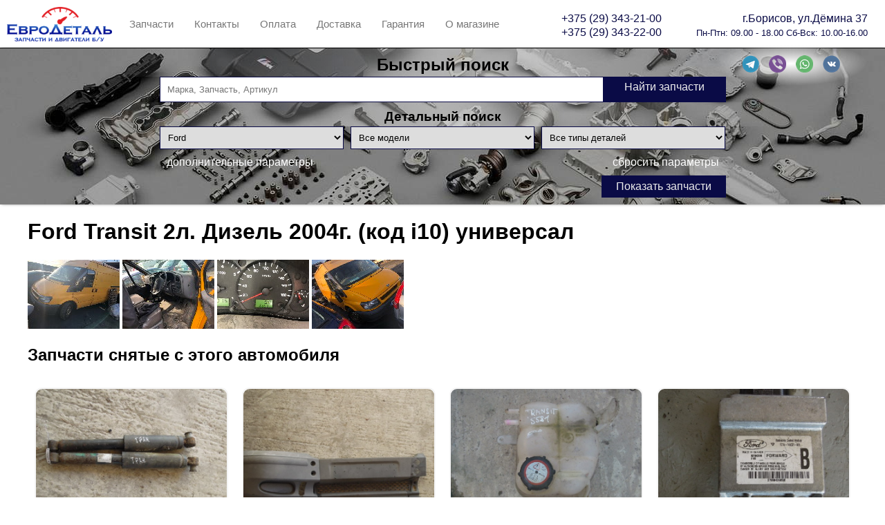

--- FILE ---
content_type: text/html; charset=utf-8
request_url: https://eurodetal.by/car/ford/transit-01-05/90
body_size: 145928
content:


<!DOCTYPE html>

<html lang="ru">
<head lang="ru"><meta http-equiv="Content-Type" content="text/html; charset=utf-8" /><link rel="apple-touch-icon" sizes="180x180" href="/images/icons/apple-touch-icon.png" /><link rel="icon" type="image/png" href="/images/icons/favicon-32x32.png" sizes="32x32" /><link rel="icon" type="image/png" href="/images/icons/favicon-16x16.png" sizes="16x16" /><link rel="manifest" href="/images/icons/manifest.json" /><link rel="mask-icon" href="/images/icons/safari-pinned-tab.svg" color="#5bbad5" /><link rel="shortcut icon" href="/images/icons/favicon.ico" /><meta name="apple-mobile-web-app-title" content="EuroDetal" /><meta name="application-name" content="EuroDetal" /><meta name="msapplication-config" content="/images/icons/browserconfig.xml" /><meta name="theme-color" content="#ffffff" />
    <title>Ford Transit 2л. Дизель 2004г. (код i10) универсал - Евродеталь - запчасти и двигатели с небольшими пробегами из Англии, Германии и США</title>
    <meta name="description" content='Ford Transit 2л. Дизель 2004г. (код i10) универсал - Запчасти и двигатели б/у из Англии и Германии имеют небольшие пробеги и соответственно хорошее/отличное состояние.' />
    <meta name="keywords" content='Ford,Transit,2000.0л.,Дизель,2004г.,авторазборка, разборка, авторазборка Борисов, запчасти, автозапчасти, разборка Борисов, запчасти BMW, Renault, BMW, запчасти Renault, m51, m57, m43, е34, е36, е38, е39, е46, е53, е60, е65, запчасти РБ, оригинальные запчасти бмв, кузовные детали бмв' />
<link href="/Content/style.min.css?v=20250322154314614" rel="stylesheet" />
    <!-- Yandex.Metrika counter -->
    <script type="text/javascript">
        (function (m, e, t, r, i, k, a) {
            m[i] = m[i] || function () { (m[i].a = m[i].a || []).push(arguments) };
            m[i].l = 1 * new Date(); k = e.createElement(t), a = e.getElementsByTagName(t)[0], k.async = 1, k.src = r, a.parentNode.insertBefore(k, a)
        })
            (window, document, "script", "https://mc.yandex.ru/metrika/tag.js", "ym");

        ym(57953323, "init", {
            clickmap: true,
            trackLinks: true,
            accurateTrackBounce: true
        });
    </script>
    <noscript>
        <div>
            <img src="https://mc.yandex.ru/watch/57953323" style="position: absolute; left: -9999px;" alt="" />
        </div>
    </noscript>
    <!-- /Yandex.Metrika counter -->

<title>
	Ford Transit 2л. Дизель 2004г. (код i10) универсал
</title><meta name="description" content="Запчасти б.у. снятые с Ford Transit 2л. Дизель 2004г. (код i10) универсал - Запчасти и двигатели б/у из Англии и Германии имеют небольшие пробеги и соответственно хорошее/отличное состояние." /></head>
<body>
    <form method="post" action="./90" id="form1">
<div class="aspNetHidden">
<input type="hidden" name="__EVENTTARGET" id="__EVENTTARGET" value="" />
<input type="hidden" name="__EVENTARGUMENT" id="__EVENTARGUMENT" value="" />
<input type="hidden" name="__VIEWSTATE" id="__VIEWSTATE" value="wPa/DMcKXCzCx4Q0Qj/eGvdqPDyXRWEkicls6soRnUZb+mHT871b3FYbRGOQ24f7PKmiXvcO6QMg4w1ffZ3EK11GBDPDQqMGBka/[base64]/kpRYa/SSnmTsM63FDt0K4L6ZHfsKy2GGwx8pjEYrE59WnwpS2sijnDcvX4wXdGdGnyeDgKOEOCyv8CcT2OeN3qAYv0Wu7P6WzQaLUrAN+RaTzdtE7I97O6cuDaDwKbDQFZR404k6jAmYtEZzL3u1BK/99suxqW1x21ZoKolQoxDYyU7ITj/sr1S4nch9KrVW98iB2ldAJ8L/8wAGCJWDrPPQIa2NJHqztZ/L/9+EoYToO/CIeQCQkcyEahOWm/3YL+f2nLS47AIuOz3wGO0i0hWKp3B6peZfLQsXgHpTmeXvv91o06vbfGqZLpSndxHXJ4J3u0PB2ZxbhUd+u9FjZHTekIRQQccPPa4YeyvDz6vg8zxnrdEwGjdAqx4cES62dGv99+R5vasHIXmlrx8/kWK6r1wVjgajtWMcpWc++uVD47mDiCsnZv6Nd9uWNMOdHJG1Tal7eEen8Eo1ShN94HAz67ecOvoL+YVFLN51aA+GjRFP/T3GJqN3uxYYu42umYk1lR95xGtWbs6KvUQ0GZsQbxs0FN3Ky+h75piXl+kmk0RQ/Qse6T+hHsUKcfEE544XHxW/3XXOhozD4opbfWslj74DlJtDJtavrSwgtoZ7jWaOdFtqquzxIeAb/wcdnjuJgzWk4c1FV3xSmPjOtGdH8c/iSOFVSmxNWgMcP5Ksl9vv9gofCTZQ7O0bCcDtmYG2Mk3hdl+3Z22Ml12bQjRPMc5LUzPUDWgnFGPMEkVFO38w/XkSWgjfhb0e+D/gLp/yhnfFhARi1RPAz1No7hxOCXblEIh6zLOsoLAo9jaTeRBYwv6hkDY4vrN5ufm1qOQPMDDxBMCufJ8uxEh4M2kBkSygD6EmOtGVsdzNC4UGPJGJ5nq63AHf2BXr/wjFoZKPEL2mCCnN+caqUCLocZds88OhdgDqkwZztE7o+EwnP3gg0iUVL7URNe0Knnu2lBUh55TpdmJcAUmA2+vuU/iurPDv+NuhVwx0tf5NPdCwMbSCvC/XVS7D9KpBh1WUpPZJ7MW557C0WXUE88Zy0AtIDX00Dq5kkksQ9TEp7uvyJ3Ma6ilV51QE75+ExF5m3DnpGnS6ITTQAT1/ofTZKvep6aGa5TcHH194evsnd4lgdT41sN3XoQ3/VIIZFKSHIWcI9Qlwt8NavqManyGUV/HgTPcVGKEQvb9eBfp3CupYSf3eDthsp8Jzv+Q3NGWM8TY9vGDIMTvR3Y/zVpxZYHs999Y1pgH7xKC3evM3bzGXh1lDrxKA13o4gvIcbXnSy0IGB/[base64]/RtTcEX5+iVfRzBF1SHCl+NxYjY8ea3wSSPULxgNv0bMRndc/BbGiR+6kNub/[base64]/NMCPQbLycvWbPAr8TBn6WWxlQ3Xwqk6dyMz7xUV/FRUoWO2CHKf0nDXz5yfgyDYuJBfTh6tqxq5zsnBA6uFtX9oArgKxgBf2LPosjwCy2N4s9yqLcS7XhXVB+x+pykYWaeu6AiUh/9gjuSoXzDPg09SfDhrBVpkueD+hlgpJpruBDhKP9qNzXEThLG8kP4OGhfnegHohRtr80n/NPRwHlmxS3sGqICLVQ/P9aNX9M340U1C2TIty6EZGWsfrpbTFC59TvdZMv2O8wq5VbMFfrmsXzK1Avxa1JA2ea425Nq/LxWqIJa5gNh+I+LtUZdmnOMapqyOxdXrvUEZ4lVup+EqKWbuHwZ/0xjkqb/vJRY82tj/4f52ZiPpdtNuad3Epj0/q7o16WHiGXow3tXfBxWbnEsAoHAjY4xn6XXBKTx//[base64]/dAEsjjxVN7gu/fI3QphOI9YVpZHz+taVERK3zh4CDy/JWKJMtLO82k9rtzZPaTYd/+P/f6F3tL/Rib1kaKDEkybMsOlPClKZgkn4MZmMgOC/D6bmWA3XWKZNwAA98PM7C1NaAmc46ybrwGyrW4V62AxFopN9ArEylANNWFN/GWyl+wGQiAfVHahNKGsmcKNzcPIfHvSPKJTEBR/x9kSC5BSlNSwSSKs1Y1ai++7di/+Q7ZdlYSGJo4FIZAN8+wnQ01ghEygKWERPKw1bbKzzX4bydEc3Ip2vUD4ANaKx/gBKLUPD5EWEY6idJLY9UApXwnM1+tCgt17etz1Wu5J0mcC48zB65xdZL6iyzr9OujkBRWhrUle4A/gwSHTxCK+n5vwRPg/55UI8pSfvwryXkGNJSvABZnOAmzLDwRekVKPRFPUu+dcLNAal77hnqeqjHe2OQgYMjO3St4JOHqm75QBcd4VdM6UaQkVo0lL9LCyj2t/sOaXxqpZSagqhGRsDYxCKVAOLcpFpzgOfPPDhnZg0HuTfeE2JthVCBculXiSpn1NssRSUkxpvzVRuEVA/[base64]/JmGSVkI4G/g5YECFBRP7cou3w+t74z8T2vrQarQIp7kkPXnobnnqo/27dbKKJfMRHqyLecryRYvEO6WbF4m2+WnW/G/CAw/Ve2DtAQ6/sixvd5e2peFHHsVy1Dz1Q5bqlGRWZAIkCH4xJU06KtNzyke/VsPzhQV5269FYFGFnErfqFR/tX72nPXtBWq2ydM5vTf7A5XOTTQc+ch7q2Pj02SIHKHP38r3+7dvQK36kZSjR/[base64]/UZMqwKTUdQh0ypGNpg3H3CTUzEdHCx1ko1as9CwDqzbamvxiAtU4c0LZwyvuHm6AqD9if24tcRuIbNB1wPXUz9LLzBy3fkuUwIf8WrQ2Zl5CLSH8n3wM0qpSjO6gx7/kX/D9XFPGR1sucu3b+SmELmGNsTmascDwWgUqujwflnx46I6hycDfMYtz8oMfkyFU5k0FBm0nLPbGEOwjgaQIchXNVzevgCLvqU0gFcOsx5kf7XkAeuyGjyEXneVgjRCL/JLWu4zd6Vw66C3y1Of+jx44ATavSBWBDrYo9B8ruKhjUkZycOcw/[base64]/x8z31wbjKpplC92hGytsXeZnrt8PN+8bYAjMpMc3jZpVxuDizkYDJzyJ6KTC7/ZyT1faXOpe1eZY0f46X9zpUwcyuYolZs6puvV9d3oKD5dSnzZpLHHrtmMK+umgv55j8t1yceY32Yu/PDkQml0yoAqDkYflV2Ngz069d4fevhNGnxYdfX/U+EbYFc+6a0C7ReZDtCGV+GwfG49aSBPU3fCnMizdC+hiI/g/uNlMHJL2UPHAuinh4eLkTvlY1WQ9u/CSm87ouzg6Uwo/nS8wqP/pbHb8OdtHiusHuceVlO4jPcGn9voa0WvqvHmaO14P0w310EJT/DJzQav7XuZatDkT2vNgfu1uy2XZu++d2dHgKrgg5kMS8FiM/1LX+Aj1c1sCGx5qwE8RhYo/[base64]/lnJDQofcSOKOnynt3+g3lxHkKXqqMVNhzrYTKL4Zu4HWbh2qi+20V3F5NQz2fx9SJbuoRNPLHKiasP0iknOGu3n/b9xjBwPsD5/aFHLk/sodZnNXpVwZLgVyzpg1o6mjCce/34B2Bq+7b0XW+J9lMyUHRKrWSViA9EnfEGwndesO+wgx1gaNSMvOwFDeZlxARVIwIuTvZiZmO2qoTpzTw4/y6xupulrsNSHIJJDPB6yYPVTUbhj+Wzsy8nWCJE/irHyuGo/oTCoGIbeF85hDUoMumBTTtAAWbu2LpZZVkovVm9DoHfPK6dmhRAfdXZxN7RMER3RUdABsVdqNSUutTvpXaBsBqAjJWYMEynBUiDyLMXrMbcSCyH15zxPIHXZTK0PE497n38epcGyVGF4br+/mvYUUUBkd4XTzxs5rv5zz5vRcUvy+z9eo9uzvJ2c/ZzJgSfMuRU7Gaoa/[base64]/[base64]/LaplyY9y8OfX41GXrB1l5Dwq/55fQCzfVPrIUvnrYbvxBCFiCfwUAaBJBCjkXYPyIYvZMKT3qMehBqBFm28YyZ8K4ggRdGZNvg1HkYE1cUQnHtseWvzhod9zTXjANJ9askQG8R7FNq34y8OTL5t/i0wYP5lPeBC6W0EYL1S22M7yltscw3CPzxjtDACCE+4Z/WmdFbkSSuXHG29hgGxBzcGEqolEtRyWyP9FKWKQCotpKzfiYGGBNoJbwWZJnnQUoXmPHIOdw/taPMt7xGjmNd4uUqkv+umB5XOaNV0aiThJIWaHdG1xUtG1JI2df7q2S1Ihn2M3csjqYShBN87FnguEqA24CGFN/ZlaOGMG9srl+vvkkpMxLfKl7Fk6rqrs4/X+u7JvgrDX29moKmEnvMepXnPHti7M5fa86y2HddHtJVyiE9RfRLgxxRnL98f2u9b9o21+GTSrPC/pkEeyZ5oZKlB49jnX2m4+/YmQxoMSHF2FhIz3lGh8CvGzESWEwlRnEXvO+QaKuo6dqItkKNlTeEKnfSfglNwk35Wgz0cYeqxcvBFAduhwdLtL++PuOWCUB2JmlQ28kBCJ6gt9O4xifdrh+/EFVxRQ5uigpd/KCXy3iZObbXqb1kH0adPKGh6YGr+xVVkvPbWN3BvdetZzxm58yWChjESvUbR4OmHHOb/S41CJEISdDP8ryalM1znECfr/ewT8IgWllbuI2Bk3GeUURsUSxF/+tbp+oKY6LR1X2YqgH5scVScuKFg3AEjDjlJvA0hrrhgthSXLHjMgvweD+XB/x1FoyRNhNTQBEjIF5g6g8uaAZLcaJRbN6OilTCzrD1RuLXGBeQm6piCNhjaMvMIuh7id+dJIZfdY/E9A1HUrvVwkF1WqnH7HMqRLD9AM+t++2kQa2+7EqEs3C83/VZcKEWJ8FNOOB9vTzVhgk1k+DoLFwC+kvEA9UcoflLgLT+P3C0Ac7DUbNf0XDrrGkokjdPZui3y3I/Myb+RJ2jDtK2SZIJ6ylMPUYAu+J+uBc8vrJiivXS9v/GRn8akeS1areinvhTsmrWpwEkPDPtZCLSJVYuF2H5B/eaHXq55dBVo/mKal23DGUSq6PLuba8k+3ZSyhE53FB1OAK+rvgHcMq0QrU6gpzopEIHHdr8E19N4PilMTNHVohJ1DZqtf6xpWF+4PKyBsVjEn4aPm17xzjQmLA7gYPUf1xwDfnCiBndvwhaPh0lNCeyL29vo7lwBnwUCp91VvaGUxZgVHr0qYjo53ugCU/+DmUQeyuTKK4S+uRlbt5alZJBPzsPUIQI515xSfpq9poQZzNXPupLdflp6RqYUHyyPD94uL152clR5ENChyKgCAO6kam7wJagmLNdeT+ZErjwUDWk4ykWwlCQxvxX21Yu0+qQhH38RUWk9bLsHeJYKGLMP6HQA+4oABWWCGMcN9xukKQoL1tZPa8L3bNdYBNxl/Vg3ILKcLGxMXsMb3VN91g8G1ns6/[base64]/6EKKhfbmG1CSOngMxG6DG1DVqRmp6hY/aHd9SsN2bcBAwOUMNgvCaTMNHswvvuNTvM2/Cc4r5bKG+Wy7M88zBhuKWRnAbs4n8zQIfCFKbQSuXwgBxa3vpzUMIoeoWyUWyH4rGuE3DRxeC9r3uI/CrlslFI7lGRBKt3WJc+1g1zb0cyqHkP+40F89XTFaOvrsLtb4TDvrpIWIScngjINYvvOnBORfDL3yROdhFLcgtdK1dZiPloZidyxAqVZ6jzV99hmNvRwQN3a0VAWmguS//4OiSWOOJ/+mOiZBFfZ6OobGAo9IgPBfhURHSsdLzcLQwvIqaFqYHfUd43U+c7dgSr2LQXVaHrl8tJ3gfWzNL4gPkpcEuc2cs77afRMUbJrZE5T2Jy6UEqLVPo8Xm+jLGgQo4Y+TvEhSfDX8HnrQZvvTZiZQUMXB/iI+QWz62NqfjN3mr/96UHzaL+eFZ3P4MA0LIsKJDaNh0Trw/l1Ef86ddUHQYNCAZLivFtiQek7elmTLluJka8AH5le1N7h/6ivb1CQ9R3U8CpJG/QQqIstY4YAk5k53fNIbGBFEeQHLTiohUEyhbSAyskstENsruybEVwl/2sRsBDpvujM1nHxffL+q6g4eJ8jflyZRbKV5acFAo/e7eBGstayZnFkKYdN0FGOyHqcsGxZGDZiHA+oOmUhZxR8Usb284TKNcdWBSWztgK4zRH+9QCNKl9koZ2r+VLMpSXX3ry+cV/Lso2ZjsPRMW1ioEGMp6v9/Utu9VEFH4R8JB2vvCbehCeL9gLl54VE6C5zDIh6tT9YrZlmcMk46bTxRvQrG+WURRQZVEPmknqSSVlWp4Lmx3q4Ei0o8/6tjWygZft02FYf1Ix/q01OWblYVK3g+0LQ1Q29pBMXapkFvTWJA/IZHM1ISzxJYyM8HTsO53G4urlHXlODvHKmth6EtBBMtgQS0dz/tZ6ALJxdyRN4+LCdXn2xxKgadDbXUm74pspE4jN4OHU32jwpcUD64X2y5P9bu29RNZC2Ab4yYUt2ixksSirUDseXJL/Zys6fG/9tvXkMTJs6jyL/vrzTVlpgAICFl4D3klSJJQoR8TgE3gqRz8P3Q3OMdx6BVOuusAX8In8ibTG7yOkcEhRpeHJw47nl1n7PUUz5qIJjUg/2cRhJ+dnrEwZNZX2ePeMB3Ig+Iiki94eVTpcHIT169PfoCkeCpSNZQkeMq8Mw85RNk6ZNcfNE5/[base64]/erniX9SRfIqFcVg+4aUCRlllgpe0hd/ZD1WRuOE7PjkFEnMUtTqsWfTDbB95mtP1nGSyDQ4jmHqT0kqkECaqP/HOhdtoIhsxOzEuPWcXUY8REGuzukX5k3imQCc8uK82tw4dBTk3Brl26qXZsi141ybXj6RMWhCOsRYecowPI5c0jpB+iAjNtoYJ1sWMqVRm1zMJy0D4XvWEZLsxdXQRTXCfNxNMamI1uUp9/Dj+dz0DzcZTe8oGom4D8dPFt0+fcZvDwKOysW/LI2u4qlR8ooc1T/09g5Q9isowup0o31LW5r3yJs3aqNPMGL4e3JgXG2IfQc6miPdWBuDGn94Htk6K6lUbvTjk/znOguGaPKOUCB19MOT6BcIxVStRkZ804wSNwbOoLiJCRN3TMrJtFgrYiBokTrqKnZv4nS3gp3AOsNtLJbpqf/9Nve7VAPWLG2SM1wUePNlhIfIoNkY9iT4TuBn/oAYnHSZQ+Msvj64DFmlf4J6tHyAeGmy8Bl+RnfPtwPufKhtY8fvu7SHBqncjKbi6ey9guAcHXekmEHswXRWwAVURxYL8TnOVfojO0rh5EXcyhi+GIAAeUk9GalRgBGxk7Izy/Nzopy2ZpspgWTZXNGY1ARDw9shvkvzmewMZ2vJ3yGZ33DPA1uRCYrqDNaoKDbVgRtFUa2Z5cE0EG7iG0yeVO+0CIzJ0IPotA3GjW9OgqqAchw2EOH7kUNWxmOP4w1L6zgTZwEIlkMMPSTvzNyn57G9lDoVUcu9Mz2yDx0Y8ZToDZp7LehFf7R7so682jy/Af2gtRUKo7RGCSYE1wmN3SR53mw5pOr+4Sio0Gg5Re98pepL+HuAxUywUJHDOS12BOIWp/9VkSa0IAAKo9EbuPTKmNBouZswCErBtccmg9Xatrf5DSrKDccIVb+Bu037ZcbkZk+/FA3CDLvoaRrluLiRHCUmNmKqoXM+cLgJeSpvKYLbzzAh7Hwgnh5cBFzd7SNxA+fYEk5LwQPEHk9IADqWVTa69R+6KgiKv5MGm8kz5TQ1A03ESIA3HUvW24g3l6unA8MK3dnkn6zOCuEj0DM5zdMrF0PjdVmrOrJ07jPVN4J0ksWxChJjkHWBZVhdgJtnQxKNCC/59U/lRnFVsrTwFGouc2Wk+hUhOYEEqjHx3zWUW25lmpn1cRaHUvRuhcIA1J64fCCyP6EnsVGjuoyFzzUAtPdabgFnuraKOf8kn1kMnHIpvQ8/0zhBn5LfaQaG0wmTxOhHDMEm3h+qbUZ/STS2OZBtrezydh4ZqPLisW6FjNYlMi/MstTplI3IEKI6VxB9woFXec79esYeKnCbJvvOpmR2SQ7GmNFg46jqzeBBAO74j7/W4NFNFpk+mbK45k1V9SG7JdGaengO2vvCsVitsLqY7c8Sh43vbvQRqNKxAjlLZWIqFGRU5kqkvFS4Axuf/Sr6kE2zvkjhvWGZ3STbzhRSnlkRJe2kv0f/GPSDb2yGZ2JEJMywc4OotV86st4gPZUWBrG4Trd//QiDcdL/mkvgDfDN4enBprzM6S7qSRn+ah1Q7I1ttLpNavLTcutdkwPQQvMv48cAKBLcQPA2H/F+Kd6Al3GV6CZHkees035wNLE/UNBf4Uk4OPREUYCHCkl7KNufp8AtPAeUf1gla4AjFqpx6jgUYOk+G7Brvr/zvOmGbYFIgLmRGv41AMQ4y+5oFEGs9+SJLlCZflHXWISOVoMtlY10GevSlg2buQDp9gTesSYlXMSCznELGJTj6VoLDSlsn07jmSuiF43+GTCsYfJK5ZnRD8Np1kcaLVxcihgYu3p2yR7Gz7SDPx54hlj0qYtocguDaYDn50SezWOvsoc/2pvWiwzsooxfhNzll91Rs3dR43KKgXiRgwHnneyETIXYPc28aXt5Ze65lTFk5Wd/phFINl+xBV3VJVHUAECs8OM/X8nUxLiUNOpVFR9CUiSWe+Djs99I1J9KH2clgxAmU2Nt9tl5JQpMkOOzZ2YDP6U3xaiyZFZ7JrhyEZq1sNExCPZb7It3tkoa/nZSXgQ5BEJzXib8e/hiSGiPAC0eePQX4ft90gJavFmD+o/rwmVmm8mx58qfhSRMgW1IQ5g6/EYiZvMOoWFN8ha6tKE8udvpp1JJOUAS+OyP678KEmS18W+3WZXFiQjp1Ygo7YASy7ztaQHQ/PBGA+zZpSpoNbKzicaLSuNs4UNKUnF2jNQcnMH3kxcYE1CtTg4635oC0hXsIAflQbEx2/mwpNnYuZnIv8eRB77DNjyxXWBBPzLWnNToVsJ+4Nexb7sTGQB3I7Q1CEYGWLQ0j8C2bEVuWseoPdnuEj26cIIhaMbrH14c89pZ3bHayKhR7+6djiYAYROFZGfIzQzIUUwC+QyOCqp1YHunQVGa0mCVxAs0k1bAGug2hdnUOmlrsUJ3/v3P0+NJm5lk1guDp9xfIoyXjyxsR857F1liEmtaEpGDJ75b4Q6R4I/PY1bMvyqJFg6nUtMOPl49slILtbAkGYlzv+mQgzvBEgEDylZGunm7GwuPtIH44WVuQXUkdtYQWBC10ROkUT4r+KbCN/s3PchzQU9LtccfhUtkvPRjLHsr41WhhI4f/esKstrzS0CzUNTs8H+fEgauIPjXun/MKfZGnbgDe1g39pp0mbKxRJfZyWsIfbqq6PP1abr78ZE0YzPyr3bzXLWdbA1dqblRA8athlAbxKgGVtfzIe3SFIEu8kX2wPaoKnnYvUDVseuXslCVNDslIxtxjJM4hIc/d9TBfbFn4Um/3t8QMepQxUD996k+82GT5HbPz6TUwCnmL1u/j96QQCR8huWTAiQYJiZGMC/p065NlZv9fhl8MpDAvgDLMBxxiEtrE7HOcyehFtAq1vmN/[base64]/[base64]/Vb/7tzt85DRbYThBzOdLb57U9iRX73jIJyRQJlRohEeT8gzG0XHlAg5ITnXrKVTqdnLCDNjfFkOBELFP/DED0e2DBA5SoYTyuGgZCsD9nF7YErvIEkXDpzQPFxNji2+vRkIUXx+2wHyQgzLqnafo6tH4wb8GUVoiHFTQMUNsWLacpm76wBBq7blsK5leuPC52z4LLnbtUCgWYFZzDnxgB+XLJ8wUVX9pNT66k/AhlSxo/N4ePSykWhAzHGn8I6zVDNnWnX1971Wo+JNR2MwCO4ytCqJpmaZUn2qq75shdXDFFlP1vfeDTItmhHsuVKUACpJXgnqnrmc7m+o4uFgGSWXEg8+3JBk2RDX/nrIKeqAi0+NX5zYP/6Mz5z0iQvGAkJjUI5lMpGS31uZkCohpRccXSiGzN8Lc5EoYA2FmgqOaniRjLW+7JpGx2jMK7RBZR+Ur7Lj14AQ07McQMAGsvZlQo57U36kt3qadjIObYXNkDeIvzcOtMRsXu6WOMWKfcKjPMYy/G4lettP3Q13L56d9k5tZ6UB73ODR9AXZMSlaQ8x5seWh1gUtDs2OLdL5pMpboQTNbmRxVdPlmckya/cRCBzYFH6ZN6zdfjS2rYLTSQtUvStL88583WYic7wjOLEOoFBuBX6bBV9gc0JNjDFrxAbBofdQW51H7aO3E2elqZVtznDGnM24kOZjDPkU8/z12iQsMHBV+4ymNqsvoNvn5BeGnGvbAUNJuVkK4v4I4Hi/Ay06VuRR5oo+xuaMywLPzN+7YQuBMPY6BasQazi4HuMlFJD41iuqv+TPG8J8cA2xT8lnoNqmcxsdZn1fHPyJ1WOllaAvcEZLAXSgvEQ4pcsd0XamEC7eThsEhfYA+fo4VKA4oQrSf8IkXeJR1MEJJlFV0x5h0hRIOwGX6vFEF+gJoy1xPDFgq6dy85tkzvjINPqUt/Okm6axYtcaO46gIIIpp/MzpPSHZPUSf0al0Y5MoVP5INLNqH5CGWsMxKXbHQpwlR8XVQaHnwqoR/1za+hGOfIJpy06c4aPpeTh222e8BcOzwCapg1SSEefbiZDPRrCDYlJr26RpOrmejz9bzYzT39sZ8kquvE7visWPJO4bu3tGAkolq9Rxc+YGyb/1sXquAqQwQ1kV5um+YCMhlygcVAqvzcEDlHGf6kutw1a1vKOtmNaN7uag75hLl7Q3ifY6+XpU9hM9E1j92byESl8nix2TIp+m91rjPY1MggOnyctvKCO5CYKyPcTOq+aGBhu4o+pFEf8o2e++sFPvNtg0ap9TvhUxaRxZ+P7LbWoxn9mIFknh/ylL42b2DMoIjmsTc17LflSkNj1ddq/rq2P27oXf6UEwXMW9QEF3PYT0FqZgvi/uhkkquJK+YgZ+Kkr0X3QeIYVWyLNBAtLQBtecL+sf0qypw0IzTXADo9yg6U9mEbq8v4yh8BK053rn/Y8soz/WS/l+Nhq+bRPMfFUyCxGSYG47dmnvlA8Gg4Rha5a0wMxGP/XguQH0/KY9M/PlQzRpLpzFNwUUTKB74lTCZ255wG2AKlZA35e0cqxGU43xEmX10KG0L5Xkb0SAjRSw4E55/qkcrJA7tbJYUvwEvE6bDAoRrtdnY4lLlPywnEEBYBUClY4yjwjCkbBPqCIRfXxi3f4lk4hGMDKvRgkXeTM2mtiMJ+7YqnLOE5qSdiIPyaqSc59DU4ax77SiwG8jbVDVdr5cmZ91EJwaHUKVHg2Nvp9eAGKAGOxDoUIjrDpDiXxbcdKv3HqBkza5pyy/uVWRj/7tMqm6QI9TnaruJRa8J9cmjBKj0uNRd0m+viUpuIfK243AFco5qnSm47Xy14nxnM974jr8sjiuGjy/V6q+XDhNfis1GTbheSPymNbCd7gHwh0skqxfTbisHYglBdndAf0mtZKWYV7aFvVTkA8RWWn4XgNMvOg7YejDG7TSU+Q7I2hqoIVoybxdsYv6UBOK3mAGc3lKRtwGzfQQXCngsfUV4LgffW1xH1ilutzt4CQTKJH748u/KhJYPEnvmXnqFzIZN6mpE0/vFFmHHSj/E+fWrI5Mf/x4I5nsnox1yFW6bV6RznvV4MDK9b5tEkafsbh0xGX3XyCx0liISedlAZq9MUuuCoXh8Rbdpm/6aPsn+Wn200abJj6kq8AgYQg4hgI9qcudyJ4wQgD7k7yqIxM5iQJWNEi8rQ5ezNFDs4a41yaVLubORix/YIsxuQlSv/7P1rZyXGd1YLzzG649GfdTFAQN3t699GW2s0AoIX417SDy8C53H+hOwL22nLnJky40VQ8s/Y8//E7LeekTQIgtFbn6ukTZ8lcee9vBW7fQX/EFvqXI+l505PAl6BbM6AXtha4Abi5Io2NKxa+XldC0jmW3Yw/5Yr+5L7pmfTMMYjlHXdHV0biZMm9zI4+rzm/ayp9aJYsHSxjobqmTC2kyRxoXQ424rNHYizhdIE3nmaqcPA5Y5aaehDJfAKPFXXy2GAnCt9Wx4E2W4XSIzEbo6mDCZGv/opd6LazR0Ui1eKJJiX6BUJGLBsMaFE0XTufauuKYh2EXVRFnz8Qk6ED9NvZZbsrg8IrIgvEwkSWRHthZP6krhTLFdaCRnQhXrSTHxZRyEPXNxbFiaDXKv3vL5QqsKA6xvwGPxaK77TEBDd/IUVeAOCydVY0I9T+gJoIGbaqvXYF2nFYgWLdx15y6AbTUZC6I8ksm0IqkZNjHfOWN4nwt/chcnhBQFiH3Ixlf7k6qJ0l7k41nl77h0A+OY9bKkRkCmMr/6z2Z6QSwBJHh0UdgoR8k8nar+7NrJq1O0cWszAj2gp2b0JLA2MoDYuycBmnZjU+iztEreZrWueE9qSkw9JP+U4GeWjNosnFAPQhz/expsZ4VMuYZrMXkwzyvOrrjTzSPSBUH6OOw3eQHVnBEF2sC1jLGA12BYXS1rDe/x35TAcSXj3afoqxs5HIA9W6SxF3qY9xw/FYup3KO1c3q8SOKht38rBDBRAFd6fiKg/Yo4QswrDGtiL3fFApr0FicedoWe5S086WAc1NV4ZlOTglYMrt81I5W9bXzPIVdDsoP50j8YkZfD0rfgfSrPllC7wkWoP3lkqyVg7lfXElPUeqHKFp3bsIA9hPwvpxTiTZmfQ0KzO4IfXiA3fjB/aayQYJzzLddzley+ZXTbYNbqoCmbUrNUUpCf9oyssHNRWllQ0Cex9LbTqJJOIEfcNcN63O3uz8QxepiAvMyWYXL0c/Sevbb5j8O7WhT5WEYj02ZBvGpvwlqBOhuLpWA5c8kSV7l4SwcRAcSNotFVNc7J13wct4IlJmFqoGkjhLVup6Z9TTp87JtUjH2mX2ZLPhwkmuUtN3xbZqecYpi/PrlfbZqEmsHpMTJOLRwNt751wi5c4awS1Ezo7Y4FsznzB6aLbuBhCG6qbKNnzmsYJUuEvzJR5ICDrjLH3lgtE48kJfM2qTLbl/zR1l3vWUGRnVCthrwfU07/h5uwr52fgRbRQc0loEfLsRR7YLrOXwoscKHhNlYC+B/w3Vz/v/zpZFPAiQ9W4pbY7RY4UGXEea7dCkJKDWNqcZhw8TsLW8WG/LDctTTccq8Oz68g6Q5fyoKURi9zNA/9hTzfdak1S+4j8kYypQtj+9uY+EC3tJWu8MnzCY6fLowrzh/GLeriHhe4pDBfU/tJR2xiPtVlelZkUTGw7R718OGS2ZOYAEIv17gB8Xdya++vkNQoJJZ5ypLzxF/AXKiTIoNPRdrTOmoACSWtM4XwwnwcLSm1U2X3GoDjKsCsIarOZXikmu/pgbie/BSMgZj5PUgWOSL+GURihakYMQ/Xf00lEBUbdP+fJRfqlTv70k0henR0aPdaARe3KfdYVScwLHWn1YrHE2ASyEi1Z0imfxJ++2t3v9DoM12nCkwQsAQqx9b/GgRlz8DCoeB7io2rL+dttYQFOoragIWjEnSfNnKXDFOGCDvu3+PHkPerzC/hM3IPeeAFNrtlBU+vZU7HEmpaZs9P8JqKjW00e+NQiSaVEOycbgYpmlfAC521we/ZJmVm0uHjvLemtTQd1LuJ5mnzOWdh3kzkJhWoeLrTqg4m1XykPg9L5za0W0Z8mi/t0UkCE2hMQVmacKTf29SF/o4Utnyab8wfmclf15ap8SGpDN0sLMAOq7KYU5Od1oOkQzupESEMrWozoXzRopGQ8CKlbFoqjH/6HTrPYwCtlNM2bDtCN+EY8Ufo+sSIsRXPjZ8+1K2n417H+fZDxMXEcF10XXi52Nom1uSutDH4r7CE+Gy+lnln6Ye3/uEnrJJDlviYgp4pBA6kOgW1GTwpEQWAOAb/sC98Mb1/tp1ho4+EZ3OGp/wuYLgGX2kTAjcgDrzL2HABcSYiII4VC970rFKP9+35kyqCGdM/AvCeG/vz/xFROzQx4t8lCyKoDh4lABWwJx2yviEsm8qg7Az7+gUCj1W8UHc9C8ZAvi40GmP7fZ/4Q8FTk0K5Ayoax5zm4A2pdd2qfD00PBj78+2tBWWG3UtozaoDqOfWyIjBQs/vVJbuyOiv5BHQE3VnnzmqMg1LVsaXeWft3R9cGV6Q4yEm0Jjv0dLdckmimYEeNVqiVFWNHVpZUOHwMR8YGgJkh2ayWf9SBHUlW3/1wAFxBBP9KlxP+l0bADTxmsC7lJyXWZXZfyyy5ecOgx1dBedrzst2RV+F+LXDnsyqp97HUqko/HL14hf92E2+opsT9h13u6kbbUktPfHMcUWvqvY7TGM88aFn4ibHwRk6vOxsNtpIguPkhIfBuYu3/g3g/bRDihq1X7Vq/12WbU9XjYXsOpVotASvPegxrg6LyLClwuyXT/[base64]/Qxqh4y9LMK+bE15R7i3DLmDbllFQdw7HU61Cia0YnDlocvwAt8YxVZhSM/SSg/E1I3nK8K458YpX1HRbmvWNMtyb56P448beU/cDglxPVauU3v8M2u2Hpqv3tWBLOBSjN46fa9z1HZyv7UDUfIP43HapvMkvjolpZJBpggN0VdogwdY+DsOBnvN41St9Phdt9A+VS1BxBxi0TpAs2sh3Z/3LPcEOhIVhUelQcleXcnDHb3o4JSXUxkFw97YGpTj/IEqbh/kf095hDI0VRWOaLpxpZk/rpRzR0/k8uq1/g/xuCB9L1XPiZyRTz9+Qbn/ifoNAfNFzCsBrwFQXvkUqTUwSVbIhW374Zh21urqK2LLwTq6ejv9JtmzlZXkQ6cruVm+90wAhld8z2SqPMqIlV2jZpAARJPEH2lYpDyaw03aTs9xGD8VhAjn1FIMM21P5ms67XCMHFye3DwsXu/1r1xKBO/[base64]/87THfTP33J+u5kFoQiuGyW/LxgRmwE5T0pTrGy09Di5wynOxfoPF58KOJuZyy31+JI+Bt7u5YJDmXRKAJkrkewFJodIiLiZdelK+nnl9nqaab7UhVLzDgCxeoC4SPNX7eKRRb2TeGbGtJYXxSGxu/pWYdcm3Kk6/jyagb+i4C325srFBntWjCssq6+zyYmVf1QiGrxlm0vJ9MK9TLMRz6fi+GYv3BG/W4p5ki+cEUH1/qrMESe7IvY8TENqSXJLRF1I3006RfxBNvxVnytC1V9bqx9yuaUXuBY/XXSEFGlmXPOQNB0HAOD+Klz0WfgGqi8XBLUK3QQ4syB0rspD+IB6zPEhDA3nVIifP6dSmkmvfXgJA4M2PMsE8hoLYl8Bt33RQSJFk7s/VKCj7zE5vxm7xfM04BBknz9bxnSuip94JI9iMbttjlfQpSkLlX3fvWfPLLE9JTRiLpavbwIWwAbHR6EAjnx2/KcUDwUEOwYmu9wgYEh5hKWpk+F4ORSfSl/7p1eU25aTV9phw4aWzLHTKPFoIJ5v+1zsoCBEReymGyqgMzKnED2mmRQd9SWZA2vi27cfp2hMLy/nXXsowFU9EX4dktP7dF1TXZJdlFlu1CYVuUaxLgKiBd/iqhBNP7OHQaRWrVu1SQPKjPjXdI4c/[base64]/6qF+LI15RlWTti5dQHFh2clbqCJlqblQe+3gY3BZ2bfJKt1HTBA9tbHSY04M/lEXMyIsoGMTW5q7tB2mlf9B5ne/WXIMMIYWK77DbHzLGjTVd2Fmtuiq3nrXvhm2kCrH4IF+s7bbilIGR2LWUBTTRDg6hru/itQ9wmTL3IRDqmBpXpnKkh6W/afGTioLbKVWMT+3jhOYXVCO2fVRG89DRTZl5+TqXaqcP3w93GQWXEKH/benod2H/wFmGw/AVuLqqSp+7rx7P0jipVjGMxoamtV71R2rdIu+uzWCUuUN3KAeJk68TDDqK4xUQSGEdWR0kNbGONkyzdO6qCQ6Eh2ZvZm0DhTGMQzu1euhcBWcia28PPTQEDNw1ovEaNKSm3balH5j+pipWEJuMTs3LRI4GgxToDY/eJeB5EpCWLVWJ0gv4eBanFJRxw3g7+YZ8SmEDGlg8Y2SlNN9vEH1OnwNJhy9UHCkZ+n5UI3xz+6H3dP/pQKLOgAUUisH2b2nL2yxEksb6DAeM7gkF2v0+fkhM4UUxR/QsNQj5HfkyYdZ+9RNdwDCf6vYtIwZOBihRHgOlFEnaC18IHBEUW+cZmbT1tK7l0KOL9qw10oOJ5IQSSEvGyo0nKG4OoEpPN9PUnMEtSzXbajjlhYyATsNT4mj2MXvO/VBKCya4RxjAQGDm471BgJav84MSznsa32zvwmfEA1HiKeMfRw0QG5g+OMzwmr9D3pjO1vGTE5Goqjp130kuqbllM9/zKeAGNEiHvXYGeCf2XSZi4Jwv0k3y8vEgVzZDb9LtWdgfKgYZrdrUMmXLqFAN2cX8OLVdkf32+yTduKPTTHgCl9VU/RljqGpfgd0BYgyMUasfbUJOXjlpYYIVRbxW5NmyqGvqJFaHpCjyDVQ9sApbA1tUe+yF4DVWmUhwdMKhDjJgc3EswR3a5SVEp61b/kk+yk8JL71zgmmmYGFxuWauV3ELmIK6Ib3Qu+JmJghWtGgR4r5x5LUP8YMkzf834awPCL+K3S+vr4sVLxhoFh/HYlnsbHkqtjvjMz0q1u4XfClkKT7Nv9MU0FlpEVJmJLWc+XDDq3BZB4bgxYzOV893eKZFY8Ot7yLwvYNqqE3vhTlebfAGADz+IYbH+CtSEIygu0csAIgEfXiYZzqaT+xPZ3rAuLFrpKnGA9pOL3x0/rBC/KdzYve2rmyIzrEWY6Ftgz0vmJoRCBn8po2ps4Fox5XOpt+RDGyzTj9db8fVCB9mptjFPFEkqU28Hum4rqmFVsD5NVvKI4HOi0jyOpDh/[base64]/8tjpBWTvrSbe5aA9lc5Ds9k1sByhPU9lg1FQKWz0kbPDzLBTuGGJ3b7FJ32KLrkzOCkp3FHDA9uL9jPsrQZjo1nUzUqx2o9LGcNnpmVmKJ9Xg/UdgFOIp7CQxb4niBe5POpjIVh8lTRfGhi6VJHUVMlP+4fdYyAO/QeoAk6mjjhoRodoARIKrozkPIoq7hMExz00opCySdfB0/xhzTo1YR2ENcLMKkh1sbNBgvqJ0vnZNBBrCLGRZpTdy4g5YsE/6xa8u5rGxAmxqFD81xQVhmTuY/7YQAC3Y/5p+6D+Z8T3iMYK6onXGbTXowh0Ri1/OcY4iJ+wQjWlFIwMmQXl5Gc8o25tF+ko6ezRDN3hSsJn01/foyVz2tg8/E8it8hWOTpdgsCVNQ6c5+bXXstqJqwCxn/vrtZmhbdRDw2d1w2PvRpxTua1OEc87cmQrflEngHL+mFtrgkGQ8E6kNA4QZQ7ksOwzSX2SD561Tr05EojWtdb6TBy7pLhptiZVYQ4PO6Q/TKKUB5nzCzvzKzuGyLFPrPTD+lCub97Wyc19pXjt9/6yL7gerH1Ldqiaxkgr+o+fYroQcrcdS0k37fHS/1O6iitKhmcXEnGi/r1dVmbakJ/lpcOwgm4VTaqOYolyEUwSYzAOipi8pPVFMDEmcZM57mLZ6WFOmlK22+Ncnp57fJtQK0Ec5Xe7j8RIYZ/HwAH2mLsVyqHUYBoWrIpUJxDMynBhetJDzvWtWX9iqc2OlF+PXujRzzDgJCgLvpHuVgNxOFmHV6cJlD3j3ivNGu131QYf791eqkBC3w3SOv8BHHnuf7r//DxV3ymeoQ43YKSvxQ2URt3boyH6lO3raD/fThyyN7mOpaarZXo7MfS6HggSIqpwqwvogSI3/ZJtQ1B49wUS8isHP9oZhoMhWKtbClrUqlYGGBDLbEjc09RqieENZOWxHimzihIpJYVBUw91poi4zBMzqTeJXDkGxKBKhTB1wKv9xgPlfHlCXsIIxVub83eQN1EU9OKnfhvZTpgJAJ/OmUl1YXkGYp165UEJzM0b3eqMGS+r+wFZz9VU78fpzGdHFXvE/37gJzqOPjPzuyYOw4GQWgiU8a0N4Sa3THWIGK45Si/k7J5zryskq7K27cJLNGbEiSxDjPmY2wdA3e/eASdI8AUuLSaLXf3vxC4iNSyFgLsjn/8/wpMNc5nIR6z8yN9cSwYRYv03CYrf3Tt6Y6hvFO86VsnYlCT2dU9TGGXH48CIZJFgF6vW2dFioVvOyqIXZbZjqYaZz+5OxJvKkNongF99rWOy5vhkxk9/mUhcwLN7EZe7LzJ9atZf9sQpD7OBXKLyrvhDzxUSnXI+xlX56/g7pLNDrIPjAuXx2Xsdby+kx4uvxVheya75svuoCAAfnXrfyHdlznda9c6H6Jgyh2lImGg80q9/oK9JH1eav6hBs3SgcjlT/cMRn+SFW3wbg5PN+aMdLsLIZf/hIjzInXOpM2ExVcfYFCTbMv4ZQE/wqThiV2G/GTPe82AKljhZLRSrj+1/cfpNQl6rCOoE+//e9jYXJQvPm5V75lJRTuSw+78zkhH1aE0BqdL7SV5X1951ssp/ocMqSduFEpHNF6lq6RbnBzzwwR8QS7Au4ar0L/YIMuN7HMdba1fWppub4G5oUGS7L6+5PojfYVq/RuWUuTODXeadmxbrs02hGgwGaJd3/vD1XH7UOaGLpkFK7ylDsxHddq29OAlyneDT+4MGoSEs7h9uyQum8+8ee597NmAmSQ660IzSyjlif5q7/oAHvC7cDGVgXKJX4/lU9a0EpnGLEA/qu4o3HdABphMiGPJshPvSY30WHvulo+e5JBfj1zHQ8rWHM/A3NGEVN4oo6QOCgEekzVdwoYhz8FSVEta2DQIhFXdTdaWRU2833j6SmyoHNvfhaiOSrO8RTuIx9bAZzIsNxx+OvDMhSD11bv8fxDb89Nj8zrk+jQRqa+8Xl4hpFZ6rBn5KgHlgNS8BigXQ3D/FOYlKtv3mzOfNQy867KqRuSyGltMx21zGmDGDyIVHcuDWl3tK9S6y59d4PbUUcIcY8VD6FWb8yg2YmfYWR1UoLFJCFmUqRFJ3/2RS/TGPWE25gXdHezRZ8iC39bgactlY0Nm8f21kIfNR3U/A3/T7MIAIimUedB7P7mMLNspIkNQ0CsWJyFjJgi1oQ5Ic/ZdE0bmBz2yFQPj6KgYJ5wED4/j+LGFAzunfy/e/FT1Wm5+JgEqxBbbJNTOod3pEawd67PIZrK5M5kNKPRE40jXDJlH4ivJG26PY36gF3dWIlIGY3wtWL+ALXejAuh3GxvWJoMaHDNiKZaubbJ6UrD/PCtVhj5Ke6MSBmFFrjwvP3x7wtM3YgoCNAHZOZ650PJNnjDALFA04zgoMd+AJdgYVUY1+ean6EHWNAuqeHEcTFNKypdHWW8Uzy/lw1cwB+/[base64]/YIGjWUHr1qFTrILI5rxvS+zdIDwbHFiEqGwB2k3VB0wlju9guCmdWOY/08fkd8d1WQ7I+wf1g00ZXvvIGhYYlyjEAFn7THc+RvMx6UiK9s4m6EaYmVLHQBmUQUcOG7ekRygW/BlZyW1Jm/Qv2uo4YorOGcCnLl36+WIFr/DZ592/1C1Yt00rTztx79RPxKVezBcUOHujHbbRjSttJgrIvq0Vijr9lAsshHeYhjyzsEYuD4JG+Db6LiYLtn4p1Zk9QAvq6RZET7jVcHbviVEfJmornghyNPx72sSYvln/Ald1Gy+zBdSPEsottEliGp6ETsYlYgzQdm1SZuyXi8CasrJvI261pkJ5qykdkKIqvxqJaYhx2Dc+YxpJa7b+FahGpKvV2ouSiDeqbbHqDX38giLA/CGHJN2Wqn2dYrPFVxN5P14jKirj1SwYpc4QzmvC33Bxbs36P5BUOHfdFnoWXtUZwqjQXS3PLACbz6ylo0Q6BOJ8mDAOxwfNPuubtMc7VIeFtP+5eoh7WkltRCx9zjaje5txulWfAIA/9qCtpHwbdJiNiral+vgiLVEziNJws+fUB0lN64wsijK+/5aCzy36xkhRyluO8RX5z+vo/5pDCvqNyqQUqTpa01L8ldKZM/7GdW0YWElrvjBwd4nXM7LKF/sHlwo+EamZc/N23TYvZs5Nvf8fYNtv4FIuWcOOUW4OKiMnSy8RdVZm2kKvUKRNp2nG44+R8mAKkWmCVKPfEBMVqH+LikN+KxYZ2Xh968PvfpTpqviQCPsvAKvlIeWKKvbEyCLuuyMv+PMcjFfTlJTRC3bl77H2S/cnADRW8/nutrIo7tXyLzQcL1UPqv21EXFZ8m82Nm+wS4rc0hkt2JFvLc988nMzO++blhzuL0XJ8rrAJe7FJQOgmwC+dfcbadpQ0nNMiWsjwlx08yVy7h0sDwHzGfSQYd1CCv1mhSRlK6XQfzzC/ajMKoJfggq00avzfkPcTrZ7J1Fz5xfmxf5YJh+3pPQUon2jo+1Lw3vLhc3pAcKYssQQxkb0C7VxomUfrVSCmaenXNhlvisbdmSwNgR9Pcvdl/+m2NstthE1otEYTiH8LHTwNzygj4e7Xg/kJg4DfFvWgPWvAHi8ddg3RAVAtf7BoSu1TtywkvN1D+t/z3HHQnVZr5DD12Zgyfjr+/7Qd36EcrQd3tLJDGQPcEko+cdSxRH8uGB8Agd8lI+XALT4Z/5/3MnDKwb/p2iVE3EjsCb4pjk8lXGPKmdxPKMdpNcUJuA8bYR9r+X/nrUsriFWIpwtaquGxVSxpQDx+6CInzgSl6ckvwZwwlp8V0uOEbIfqsiuf0uKTQrjnNsZywxMlxUUDU83dcVRCvPQA6NcK0upoH59CBMHHlchjhvA6weza9fWMRZDmO5dffHWymeu/O/pw1PJdGsnkMOwAXzQ0FBDXaTEYf+d7Qn7ZuU31f3EEoeNqUcVMgXR+W8dCw+gZLnQx5WglxrEy1ik+iweDipC6wMicEwip3fLftM3Me4ZCZDDceo7r+L0iCOcm/M8wHQug+tZ9oYRAH5U0H7wj1JoN1ggzYZX48pJLm8VVWLgdtXUsZvuU/0YgzwmmA5kRdAVKlNXfGmJA277MOa+Qglkryv6mciLxLQDKQ9WQ03JyQwy3u6O4G+3hrLoGv+1Q/xMWXzj06TKJ42KqUm6lWHuQBXHsziQgXqU9JFQi+Nh4ophb2EBX0BhWS7O63p0PDqSeyzwV6qUhuroBrd4ydiLf3C+aQcY5YPaSwz7+Pog6l97/V2/ns1ch+YOKnNsGJzbfENr1Qi6+Yw9MniEMTgTvWQaMFsFxd3UyA0HJhhCQu9qG34eIUfKbvEvDjSn3zy/TvKZm68l1TtqIslgL0P4HFyEMaL/ZWdY88Nmbwh43kJ46s+tpC0SJ2C+n+iS+48W93dXoUnqsd9QozNcEr3JaS4sP41EbY5Zmmtrha3ZPD6o1tzBY4yc8vAeTR7s7J+4FFckwWiHTSVXMxMJO0m2P0fCSoH+EHg/pVtiqhDzBQQJsfQP2BF1lU62pBsxvY/5UU39P48yE8sPWH48g8ZHf1s+WJ5G0ttUPeBbHGsN8VlJwSciq7cGMKDxy/P/[base64]/6mJAgCt8AkcZcUCzQki1XZMZC/hPE0Q239ehYFLkTCkv6bgfXx24Tixe2oeNZE5Mnkq5Fl2Nyn2CsSv1AKzr3oq8FzjmvVLtThS5rBuJnmjhcglFGcEt0AFrQwIk7ivIPbEQP20c/U0F5vK6htIwZ0xe/zSmX+xYIL1f6eZ/c5L97rUVK/BBzfRHCEEZMMvLMQvmRfS6NoH1Z6xjgTwWOZY0ZERVYwGyvAQ6PjM+2QQOSPcT4sEb5Oyv2OkaeBgQif8f01cy60lf2+lhWx6M/kPoiWHesIEpdVPVn5Mb7pnfL9XpktxHppU1e3wM3IuLF0bA1W2gRJvRnONguDMo/+zyU4YyzDl2TDUD9YTDgy2PYcCi03NuG2OuIjzC6nwPu8oexvpNUjPoTvb/D6mpjjua4Hvisf/2tBkhbcisEP0PBxazV4dCdZqo2Mynj5c+mbQY+iXdQEzLX8E4jnlLHcUbXlvESi2Zg3ILMs/QjicMWnEoBg/KrHnGX0GY3diNFPZ2u+WcKw1bbJocKjpkEoKjjvCmFMvFWe677RVREAf+ed8i7kU0pyGr26Ypy7ZOu1KOdfABtocARGt6J6094UDFO+p1cbrS4KNzwOEkjoaQi114hxZQr9/rdV/jqC9gCVoLCjmzC6QOPWJYVGMs/y2kmSwW9JJgfaWRBQ2LIrhPGS938TVSA+bAeFUPjvNGRXGFJTD3QTZW14dbW7ymg+l+GlUi9/oHfXwIw9doTU/Xato9mtaSD8v6urWWdCUuxPwUAuP07yDq+7zVOGeh+wdeqzCGTvbFGfKmiB1PzD7bvo5t4XBSI7Rud5KvqklSnK26KR7fhTjTEb4E7CdlFPezoBK9kMQ/BdfxtBowSkOXpl42ALfAd42JchXg3RsLNnVVbTemAgRI7KyO4fyz38mIHMKfKDt7lCHNbgXViHrMcfDDe+l/9VTJMZmyJfF5w1iIaHttbgvDhxzoV5qSTW89AZxhRcbsIGm9VOu0Jtg1+5oHLsqOIJzzB4z8LDX7KOJSux/xhHRUXimxvc3fhidYzw7i2MzTa0jA10IB2eMKb6Guljktbpb0TPillvaJj9bTSmV1NYGvlbPMeL7tQzdppeZGhMmioQ17P/VdE6+bMSyVVAuQaIstJGAiM2KwNdJcWyQnHnmnEiyh86WvVwAvOFP6O38dAPIaHzCZ8t6yyb9TvCrbexW4C6xALs7g0+/k5cpE2gCor/Dp6BoA03vjojGUsRr5AWzxAar/jej7zbSIEhQsSCHkHz73QVZe4/[base64]/ZZWzSgkKKIoTadh5Vbjp2d1HKEWirXFrRAc5Rqu7iZLKYlvZrkdV3e6ecXg7iD01z/st4jnCKNnmTO15qc7YGbEHq2OPveIwFfjASfrAizh+DrBaJCdOoBEsINR9f6vRm3yEagnk0TgJpp/[base64]/bC9fVBsmCeCTOrUJwQKhjFiMN+Gu4eVkLrVw54iXhetiozhspLPZXLMKZoA1XZVzAMtlcAN3gzHjT33fWnOtq/aV4fmGTuzwoKZPiEYaIqhp/66TELAK/BJsU2dTWOMiLoOmE+P2rpzf8CPtG7wIYARRh2J9yz7ehwlzDdy1Jw7C8DY/jpvqSCkGaJWVCqlGnCL8xAhOGNsJSCc1wGspH6uzlZlU+mdRU4Pb2piWuQNPLd1Gur4WXF2gml2hGP62geeFo3RoTkTyTKJRgwovOVuVDS0WjRqlNSJLSx0gUVUd0seQa6TjAErHy8jJuuOkAj2JgvSNs3nbdimaid3Q5Q6ioK/Uu9/UlGXhRNxNaInCN6gZo0/L4BKyhyMccilnZTZl6R7m09WLTP0DMCiiInyJmmWIvSiBev4Fs3v5nbDlLdKU+lfioEXYYCJ512bg7T5b7/nqJHo5juWHkplKu/P1KJs0TjVa6peXPvTswY/+B7BjkzytM7mQpzRDgUt50dsmfsXhxe8V7il+jwSvrjhgTSuSxOW3W8bIti8s/ElrqzT8GBHO5fKcmRT1biZtrDbPKOLbHaoaXIyVIJ7XRFl40zjqn44eQHn3NM4qI8qBbx9TB8F2MN3deTDQyi7e/N4o4Y6qb7nmYGDZB3QDMsOxdb1y4IZ7tb5BIUkvkuXMWD/plI7SAe028tUPdLpLCIMgjL0etX06DO8329fa4tFhF1HID/SVZ8FTHVrp7WrkzFGJBq9uJG6+IuMPfGAd+QuEpCKugUh33nm4qBZPiVmOfkGODyEbMUzDG9NBl8spkcc+kniWgjYMoBb16C53I0hV0vMnyb9D5Q6u3NtEm5VUUkjntXjHcVyZUrqHXdg4TSPRChKyHeASjzYifMEoQKJoodc98URYTukQ3U6GOjzNEFtGkt/RH0IKNUHSOEUOyUxLZ/[base64]/B7WX0aX0MXupRdGCz22wuow+57vGKl1g3HwR5H8A3iQfGleE5WBbjYK0aL+vKO2H+hlYS8X3Ai3bXcrTc8P/2iE2ArqTzB+mPvflldvIAgiwFmbYWNxy4qgD7rBI1SZviAstlKQmGcx0KLhZwghLoG+g9EDYsMCKDDIKnm7ZigS+C9IvNUC7xXB62LeBlkbKUWfkT42NNnl/BUIS+t8UX8QDyRpadOylUweFgqRUVWjAm6vVr8VMDu/zvxfMIo0F1Lb82LDCBrNzzFXDjoocGFfZrcmj3wUZL3o1cf3ZE338hRBAYMp5nOvtWOrdnhTGf/boKCBVVtBaNDj/7uw/OX+i0gBH1B5+JqQiiD7wTRnwSL+30RRJE2aaA5mhOHLtzXgfrEUDOqDgTBfpx0JZGXyd+ChsgrVeCjlCsQu7wF7WGwq+SwhtPUN7tBd4OnymH/7VaQ0z4XUE5sC7JQ4HG0M3vyMaDp4Qowy6nmyDdD7xoyqNaDjq2uPKDUiQcVxtbD0I7d4VCANrayaCZvaDHTmWqKELaE2zMdaaNN8jb4CHY4xweiKPcl99pKwieT2kq3Xv+Uk4O9gl0K/fe99IyiRUKQ+BGiT0g9UlXSUrvjybwGwUYBq3dhpxSEBUqcWWiOCKWV3JJr/iZMrMot8gHsv5bmkDqc1/W8h3TBIxgG2YiKY2Gb9awYkdIQwzHJQQbJDcltgqJOacUhispdhmhGSpe/WKbXejgU97lFyRNR9rxHldeZXGTBTDU4whdo3K3UWBBA7PGdxSRA2h4oJOcTD60/qqJpF2wY9QA2tN18jS+P51HIPgo+SvoHrSmOCDZbBI2scpcqRrF92qlXlow24d3uRUMcv4JxfU+3cZRs3I5Z+/Ek9uzAdvXzUU2yUXIXk0FoojL0mjLSqCXb5QA2ZsCEFBMz4lFqy76OrklwtVCp1ddG/0l77NcVsgQXamQ7WSmHX95CXGia73grur2YQgOs2EhXVK+8ZOM5VfzV/c5tW47RCQMg8g0WQ8l2pVp4y1Cu4iWOv5i8l+Y+rSGH/TNUqk7CFEACPfrOxWkeDPeDh8ooJREnhLmyVnOk6+xfhNoXk7nPVQAbfrYrhXVA4eJXSpsDKHa5m1Ed4Lg9qxAOmAJ0nQgH9pRsFW/mBo76C/G7w0Yai06fPmCl5bZS5wWgciQlg5Xgug6sPCO9+iJoy8tH9+spm/S5awk+rUNGqOIA4YnLaYmZu9eFHqL2oxkN9osFbXnbO3cPsEzJl7I2z8Bn62lU5EMJE2ghtW/3j0MEfF0NOpNICZARO+PN87fZW+qvLoIT1btaDxIfclwaAUV8qArJOkef0PZXD1aC6tMsY8ll9FxgyLGQFC37pTlIGhbij4vJ9Xv1depoFic3UnWhhgl3mt0LeqRvCCpz2kh781E9MMn4WqJGseOVqW7LQU+TdVArFE1GnB5u579MYNRaVAsRTSHb/giHndXBl9cuRMi2m2oBN5KTphn3c2LWboklCiqSXvCXj/bAmzXf1lsQ95OZe5rsWqUgxjhzbaWp+35PJ+M0omLLQUsmnn6ew6qBblCdpBnpgbKb7q3VkGjvzKd6vrcVjLP3tlHXNVZNXtE+n16H6gpEHU5ZJzjWDbXtqZKQf3UXk5kWY6wH90dG33t1nceRQmfclHsX2CD7DRP3FIonR/D8qvE+SnOv5Apmg+0aJG+pcZblQvgSJ4ICjoJV3lGIyHV/eAopw1pWjyXoNKym9/88kCRcDrXaHRbJgr/[base64]/1e0rXqQ8QMnYhwxLHf1/7sROuapl4Oo0+kIjQ13VH13HKmcC3Qgo1yXSCKBtyUzxbBXnUaFy/acAunx9UBQOsHPFzdzYRxBd12NCPFJarjElMo7U3BoPPMqSN/F3OKAMXxtlm93Mjfx39M5CpkzaTPScSfBqJkMwVbCvTzbA5N68wfqjtQ3RLVTsorBYfH7W00mUl/m8aZ81qpp/4msoPBDb3flI7Db3s7JXxatYt2Bre9Bwd/Ucm5NW8W2FoJY+xSKFoDNSsVkKzfTMJqukFKsTjkOjXRxniBKdLZSH/Ct72Pky3rFmjgPc1GaJX8q7IwIUaxEAGY57h0laS9WpPKH+vQLFFGx0DwcNf7odBf3VhEdAxdmrmfjgtgM8xb+u83dJ0eXt08A+L92/kpsy5FUwgWlQGTC2CzwZy5RsNExYMv5AP9myM/9kTDl3zD2AyAH2L5x+eMSwBJvvhu5HzdF8D6E7QnbEKWkDbGG4kqIvzou9Iu7N4mjVZA+GxVy8la2i0Gaf7CsLB5GwzTLsrdRItd840DYrAOvSuhe3PHcgymdzyJf2xqBin61IlMzGGChRU0nH/Lx6Kuc+6spOoBSG+d6bg10I5EOCa5CyfxThEzfelNHu4DTwgQ5LRMnus6DOPoK6sBOLIXIZ5MYEaaMuL8YnlxSRZ6RDN+F/Lt8Fv92Wnz7pRfQnKX1D9d6upn8e+fsdOOjf5+kurMGz7vAr2HnMkrlJCL8BWdz74O+sTB/UD2XkTC2PBmY2ocqj9093pF7rTHiXYUX/hrU0etQEOjyGrVotE6OXH5ghgty4OeYTGAFsoPLRweLQu6MLeTXQ9VkQYUOQ5VxGcAopBazFMWbb4o5c1NR+b0SO8pTZhU2wk2ONlVWBIVl3Grkdvy31PsNJ+1QHH4aTZT4AfZGEI7Yz7MyfaopW9CjGSvrNT30n8W5nlNrKjoRO8XU/1ZPEJG1SOuPqyxnl3ykjiyY4pAiIv7ukKxhUIJatvVdi+1WJD9SOqyf6q3EyXMZzMivHhJ0upQ241xrZTfEr/bLwct7K8EI+xQTR2mXv9E1YD4LjD4CYxw0OOUc/QwW2crLddiVes3QQ4d9kbg/[base64]/X2CEWZedDfZDKKPVyFtn+y2RgVWvujgQmcFmbToyAtXIBN6mYXwVIQrXwIWComM0pEDEc2aKS2C1S93Z16Pl6lP5YetFYwjbLc/wJukNNI9iKvj0j2rBzLJS+t8Qeo8FITPH6ubHN96OEmEfU0p3Y9UX3dZGy+MY8Uts2MJGOYw2KzZrkYAoa7GSwI/uvAJkY2ql8tk9XjNQ1gx+VfjW2t4ndMcQ66BVD2XZPqAEDjmbCx+8BEwl2T2RLfPlOWFJyuDuZl2k3bY1LdKHLpjKsha+KV0qsN79/2tnlSsx4e5qwzmYX6/vawrK1UDoWtgbzx7ChO1a5Pfw52PsQZhg/axciuY9aBA87tXRbjdc2E3L0VAqNdGsUwrIArS4drtEZkjwgBSHHnI1VDDNZBwk2YVNVWEDdZ6VmY07aeMdE8TpNzxWGImLKqj6IkJJ4EkoRbDsSSnSyLqhIqKbCAJPEO/rfR4iPGwezI/To7wl0U8qkV0iLG+Zni96PKKBG8aY6L8DABx4/VlV8cZ8DAyu4JHdfqjlfrr0IbwE6VgRWor1mSrzmgf8RcoE+eGlgx/DqlZFia5yltm+hIIz6j3iPX1CdCVAL3O1kc5C7JvyuoKQzMEDRQskK8Lov+GymnbF0m5kSBuB1QXqWLYkj7mYeP9HtM/epnzJbQRKX3lr8Z2dHFiO376C19f9C9xTScQR52yCu4nQbyIfnUUh2wTaWJcjD9lrfpKi6HrIJkmb5OIhfOjfBLKDfKPB5mhkCFzf/8/d9oZW48npLh1c/lQPM8+87R4x5ymruNshEM9f2utB/Wh2C1IWV+9SKVHaE9STwAUBxRnT/Et59f21Pn3RH26i49kdqYxcajUxKP1f7Tstco8ikUyeBXYUcpRpxaEo3mPxOENVkS/E787LGgMaSNNh/2qSol2lqiWDViEGKyBRLi6/4KKJKu0Rj2X4jlAvH9AjjEk68q3SfxS75VJvj5Zy5PjcWkmfVjL75txWsW+ZIbZ/sQsgvdAm+SMzsIATFgyCkonvVB8DzbKpyyl2JEpu8CUxkT9b/+i8KbmvafWkQ4zBBt3LkFQlPvliDG4vkPYmvkx1sOMWJISNbd2Ib5KuBBObqAWC5eXeysMdqATany6Zh3f6e/Ee/mtacJtkP2T3vTOBO/y3TNaeMuYdKRICZYYDK+RxB6a5/eKNIV6CthW/t9jTTexQNTtuqKUk19/PVZ75j+R7OeJc5tS/RU1KPllpzAEb30/XKZmLNBVSSzoHqL7fNAqIiHzQACDDMNCluGzEZwK3nf6CYmH+9nKWYoDDx4DNsAg7OiQgRPEntooYipO4SYPuPq9/O8bEervhsIKh6U5S2oVtPWnin7F9bVed6VD7Hc6K3/DBEcsKKnMlyih8DWQfIUdcfTjmMzUr8h8lkkbL8Y0YQhmS2Bn8aZjAsy80O1geAE9hIsnGuvLc5zlsBJEM8v+mcHJ9Tkpo5qassPyBXOgiw+6+J63ZZbf4LUfnoQz7jEW5SBiCX1mXMlmJacnN3L5E/z36nlHaGZ3E8zsfMH5TqFZ4dclSQZDuytulqeKMKHFh0x5qLreQZNNWxdo0Z8jO++H+Y8VsjieVLremiRNl5+Vx3iWXTN7jUwIH9Jp3N1yEtMA/Myl+ihe954HWR1MbkgFdycML9SQfFaYX1/Oaa0lJEG87S9Uzwr3gQo1Z21zyU/anPoGw6Q2Ng4FJ8oY8hdRRiu6/Im2vy7I7/EwCyK7maShFyMmqTeDMgHzNHy0HJsI2LDOBMPvOgpAHB93kGECPY49//X5MSimD3UQ5euSOUiyJIcUzAp+KogGF6Du3ihGyTn3m+J3KNxPlaH8IDb4cz9lfP4RuHv4OKQatWwymugCC6KYtiXyGkVLV3WheWZo7hPXCi6u6i7NKXbERGsUT0gFzCqF/F2wX2gVBvkjY3bsi0DyXVlTwZH0lQNsXqFURHLMMVUQ6eo+P4/5r18QFyep3GFnxQosv3sFku5Y9qabOmmIxXvE6VbLIX1jyJIHHiAAwDM1I9MzC+s3KQVlrjuROcCnTe0H/nKzfybXF5YJZs8sGJE+1mQSu2A7S0AZeqEtMuqRLMEZ2O+Lxn2TuT1oY4uAtI2xYR2wrpim9xG63MBKzzDQ9PFMeuJgq1zeyz0MFEEmabrtPIJGAalxcn18s5KtDyMv3632KC5ZIe8dZy23ktwHkx6B96EitBWZKqc/cd2d7OSOJcKqCSvJkWEYsQWNG92DkOAjeUT0cH0LDR8wKrXfGGRly7pap/mxDLJQars5txi7peOhlr7bOEZEQKLL4kT1P1iKxntQZVqA/0nPg4FxPFTjlZU1hAxv8lQaclZfgtCD0QUux0nLwZZT2hB781g2J23AgHHRUsS/WgWcMmUouwKBU87CK7LnB6l0f3BREyi6Yv5IvAPZjFBF0x/vbVu4HrKeBO7aPvt8QTu9un7sOFx0Qkt22A0J8qBGAlT7QD/T1Ncon2rseXAoflDCsNZHjP4uEW5Z7XgGKRpVtvLU5Bq5FJKu5uTkHLhqzWfz1mTeiPzuTxSTTg7iBBKTEYYs/RWyOVdfl2/BPOOiK+B7hopa+Ah5bC0ekMw8eApmpG3aQAWieR/NjdArF7NjdFfWfjp/qNkA2GLKIBK+TaB2eccc21iJUiwggSJeDKxZ0ss/vlrP9SLTqsGUSbEudLw/Pq4+sMmG2DfyYWhSr5wwhOJkT80Nb+ekxVelR6obfRWD3PQHxtf5uQWuEemP/MhzidXTuE07C4/G4yhexn3nkrpD/8mRoZJTcb6O+aPBvR5KJ/lvPxyEeJIqTV50T5O4evQA3OyRAbymJm7olD56eQOgwitCzOnp/HWQugs6edLTu9AdqL9ltZ8zRBsZigSjoVBjScH0a1GbeyHVlP9/[base64]/I+EQpTd/VY/r4ILCk2ciNnYi+GbYiQPH6+9p94v5B84doADIPQ0DjvhLdKlCanmbA/dUldMBxbB3ZV8NL2YC+7MuZa9WwgoIvk979La8siO7nkWh73QORsKqAnYf9r3mOD+48wZduT3HtZg5Fx8ZYxYxbbRrHurCgdx/hyP95gPFAyR9YqVE+zJnuiJTBWXzeLOHxNShEzzesSpP9XsXQZfFgTUJ/JvRLM9dKdFZTWu1cVMUDGaEWem8DHdG6v+wQsCdnH9XC4R1ePsAlBNyyCpDKYxlZBv3D0BQUd48OMglc3g8sDrZbNjJxIvheOVDQjcSbcOgtkv/9e9azJ051yfLvENpeKSAtAQw/HjZAR1WG/5CC+8H/iek+HQjyAFslQxFs5t67s1NsfR9MLgxQ8IbsWyq1RTqRKnbv3gp0oas2f6OepajXz7hLvFuMpU7QmD63lUiMlpau82voNFaKYPYAK8WGOQpgqniKVBKa9ZF+y0TLIDtfVKgD51FSAfg/U5yDKjJ2UH4Ue0NcvtysRo4KhH8l3w7CH78V6eE9yUddfO//9wWn444BJQMv55nht7qK5AFDh/TtWwDSMREkKTPhIrx/[base64]/rK67LN3hZ2sPnchi2Um+Z6wSt2r1cKg7fBCEbaDwbLsIqhhKTqdVuTLdFuifCJQQt9bDVhogIZHeTFTou8WZZ4HYWnoDIgyBOGvdVbDn7KFoYjSNmT8VEZP+vjMboAWVrWqxifCvI3CrzA2SKymwMpYoPt/6eYpDu9UORjId/MwCSmQ07qrNbdcDRY56tFc4ov/yUXWVvDXau2gXNi4SXmwVCCSfpjU3pqhVivxfxzwd8k6c7zkzPtz4sq3XJrSq9k4kyp6EbcfxBFAAVQr7USAnD/FHWIQ6u1ppm/W4hM7A8AyzO25F2NWMQBmzozKu82dyEEhUj19QSLbPnsMRRgSyVd1jum9CeOd59w6/IW3+dVcYvTigmjjUyCx8NA+3pnyPDHXAwxDlyEBd4MiJhUxgPTLAU9foDCsHzCjAgd4X4xhQsIbaJEgDFp2IrZmpYHtbWTxZJ9sJAlM3DIKCLpGvsRCTFX/ihdIVfmY319TPHG2Xqc6WEG9rs5KzSnWStP41wJRMPUCOYQ7SJQyBHC/GJnMcpO8HTSfHAlssBoRUPY1LY/xNiXsG5d56KGY/EScsWWO5IL7QgMFxMgIII+/GcSoIH758tvVwRFZD1EjODZgQVfBYJRClHOJXiAWWp4BwkrGhFMmFsSzAJSNHkeHOff3X8aRYmLNCL6JRawpHz6cdZW4ChqJ8lNJ693p9lTuQ0nZhl8SSZRjdjWOa0kHZzfGieNHR82QniSzLAXYDPq8DGoS45GbDI11QNpyxJvk0oW0sRSHbwaa1ZEl/aK3b3kPk4NERewsFggN44U9ofEm/5foPRwFIVig266vN9h6orEdQmH2H/Ig+rBMtigWpgY8jYwFzmprOz3o6/NXLqmiIrCVCZ+DxK+UcfrYafXFR3unhgebuUcPIGc3Vbf+SMBjwmD9nEL69YgOTJaTuL1pMI43kFUvAbEtMP9JnnKHDU8StbgX8WP8DhdQY5uK4yIPAAn7+UCAB5xFtPTRNFC+Yn9ipS+jlBcBypUlTgTlC9H4Y8g3MbbIer7gnoCN5CxFdUzFKiE5cl3/YBmHiSLv8mrSjyn5+ruxBokUOg1YDvxdp1JMHigA12odiI8Psn8ZRDEt98EXHSXnTa3V7afYHI1IJ1DpXQZ4hxY9ZPja0XySmr588PQ4SwK8fT9UN+zBZ+0/GTrWPN4SSBYT3M5Ir0eWCxafVd6xjU66xeQUaQCwaKU2iVkSwqzZlx0RX4nzCX23BYJMI95vNDCH9Ww+WPy9XJYHMPMjWGUuomaxFMS/828cqTY2e274gndyvU36vsxsAyPhiYxE0BoUO1+OsUlTtvpXSRcFVRY4gu/hruQb2N/[base64]/e5sS1u/feeKE20XaxZGAJoWIvakDEbOwVPS3lg/IRRSTQWymBaKt/q9MVyCFqWKhOxedMUsD9SQ4F7kRzkJwZSimWHIc98OSg6VX2lTq8t+E+enHVJMaxQZ74Ua0Jv+E89bF8+NqeenC0um3j321brT+TKeuBpDJqL0j9Zoq5gGZqtydo3S6aXZrz/3RvP2yK1ASDsxs6ji7T9SAwUPsBvjgAvzuVaxGOa3iUdZj+FW6J/ilLdCFYAlgiKa0mIpS+5TXlRl9/8pil8Yz+MDIWghZxe5b7wSp848h8FUKGmHfPZ3Gnv6T9AxbiauPiLxpJ7B9UtmEbzABMp2IVipcG4aSZSu5csBgmjXq9mc4iTZxwXcABbJ0us0fSeLkt8W4YBc4ajnmOHifxwfH/zmTa44dREV6Sb8bnA9UCuhNCWVucrEcKDlk1t8omChfnWX35x4Pkcu1U2tlTsmH6hbrGG7Xky2VzSoXrjd9OjofLl6Uha44yEgDzmM5Q31+ZJ7y/e3m40w9koVSAxZ2qIllYiQ79wi3Y36UVcXufKmIkI3ImMViBnybGvB+OMT8FxhVZMGRehz+7zKv0Z8rqO4OeluCQFSJq4qQvlugFnSlQAea90gHF303z2okhhgWEjEKRyvgunA8HPcgAKibZotKsIZ1xUXGHY2QP60U/0SXUpfSiK/[base64]/jj2gnE1cG6hI9uGOu9wKP5SVkKLTKRiIdavHdIboqMjMM951bck3fo9566xpib9fqeruO4H0zaWM29mBf0pDN6m0I8SsWa8/otEm6SjxmSOfahZO9RTrSUHQ/[base64]/CVOh1yJdDH0bKvuF9xu4nqEQLpvBlg6OIypGODJgEPZ2ksF0NW0OqXDSKHV3pclABc0oLQFD6THsA1Vhk0EipcatbgGypOo3RIWl/AMW4P+BP8KEdGC5EctkNxbBC7Ef7N5FZsc04eX2SZlJuWEOAPwQi7tMplMfwX4ckra57KQaNCatRW6G1HWI4FdPWU1harWkWlmxxev2+bvER1tvghmk3LM6z03nhg68kz02//p30EBGsStKkL/MjljspEDNT+SO+iTOQY0RftI/5D/ImGPjGvRVj26LKdkBdL6rUXSN5tyYP1b+AgBc2i8iVbg3cLHGvNYDFGq9GF1GeYSm3in1cyVbjeASRajVealIAtlgsuzgN6Te7Y87QwLREA1+iRjPa+gOV7EG3EhKg4UsQMHRbrtXkiRSS1a5sicYqPo/TfiRKn2sBBur4i45+jsCELRvYyyKhtc3xdvKJ2EmsHVGn6CkEoY/fJTSYb4gRnGnSaOK3x728BWpJJ4t3ibmlks13XottTUuewATQRg9Qed9HEv33jNJvu9PzFXHuqSd7SjzytKVXikp2wqqV6ugMKUBvTwlK65C6OYTW1702wuTHvp8yifPRcUCg2Vi7x/GaSRQCevDBS3tvQqJpBMQuatKaW8NGA50xjoqSONIZwUstuL7znHt8/6nUIb9CUwNH8m4jXJcNLI3VJ/XdAOLNuOq/p4h3XWC+19UCkakb2Tel78oj/2hnlFDqPjaShgRi9jgnfyg25/sfb1NKU6ma1Ytad/YDxCw+Ac6qdX6diq1d4DGiIg/d2IW7JaDJ9xApeCFqa9wVu0kxuqT25PjideqwUESEe245thZwb/QHveKgaDI8lylA33vAzbuMyoYbL478OGkXzuIvuJjWj+lB+29+pJhLxIg+48AaEfH40DLnb+KWnKvjZobOt/sub6KGuERtJVikVnFJuWyPSfayy/eliZA4cvlmNncGtITnrptq0dmTiuR5274FKorMbnoFZR1HPBWFcToPjXPtpFcLhzN3F9csjbZhm9NgM22ssfZdDma4xWVke2ugGa4MfjH7ouMnAZbyDi5CtPNKbp5qU/[base64]/wCo244Q65VdPXYL+B8mi/0dC3gnDSG60e+IcjjGZI55c3tNygV8tkRKaM6h2qya1pPuczChAwVrodBnDx65VkoGP5FBVewXWssjaBmOymITWLJV18OdqrRApt35sKGn6gyjgr9u0R6wrmo50eScdJWsrGM/[base64]/fPPEdmFEH3vrrr+fyGRPCSj7SgknHcpUkNQ70GyUhCqpolxFc6jt/TaIq9V0sLMJETjWN8WF0J8QFVpig32uUDqSEm1qr38ela6ag+KeZUaZHb7iDwyxcn+6DABvyVgwKFJD3ZCO/neS70U2MLVj2eoKgAuTf2L3+hFBp1FDhJv1iYdE11hPiv/zIkx/UXECjsd+205mtjSzh3muJ44gfPuuW4s7wf1Ivl3PyPUOzTVuur38jzTZhSWVwaENP7C31RQ00FFkd9A1r9+iPIsfU0Cf0qvV450JlFO2S/[base64]/hsDsVmYloOwajApwdgA6aUK2KBvC5mXJSFhiSd+WeBT1CnCxI7FWUeFAB286lMcdwnShsGqSK1dCPxnLArPhbWaqRpGvuhrFfcVF5QEqO5YflPN6V/hY0lHwKsz9AESupU3wvCLdHwioZnaBXXWCgPU/7IxzYhV7FBnyXGtHs3xEJQi4A8mGFU2M12D5O7VUgEWc5796yzXn6yt3ChruRUw1nYaDL1M1UpvqC8gmidyh8c3/YO39M2dDYL1ytMhB96GVUDh+Vvv5dMgAjhAIYUyMLJw5cCN3m6Eov07ZhhChZCe0pqHocfSm+/UR3VZ0daM8z2vPqP2ImuH6AFtzA/tHiXl2dmwKS0JNyDJa32wzQuW/ETf92y/UhKAtedglPNruMQFU1vSKp7R7cEo/8l9gEpu8PVt9BTgcTGA2pgMDV14Wz0yPkMrrxZu6tTV0WDGm1B7DBjJsZNuyok00CMh07+2Ygedey8tltpgxVesMcsbYg75zsBaNW0TOpIh1QXE8cftytKB/ZeHMsyKXxFNfN2PsdDB36QzJb50dovBE4lluSgs6EHNwTIMULdDvvGXWsvPdJ84kC6/5VTezQAdOToYYt5zqbMkoVb13d00B2E/xvFenaGUSU9hMrHPOebLwNlUihkdsZL7Bgq0dMKf9P6fMqjFWYbAdQuFPNQYLXUVIMUZVlKcagR4LcxgL8mdvH205Zr2wwtvO5LnVS3EBJcmwZ85vle+n0UGwCqUdGSFpLrxDu3FUQYmAW35qWs57oUA77M+URmAfes5j3aT+y5iNv69hkKBsaBJSD2Jpo87pJ8b//ZFOZWysTpqURQ8n1xYapI2eJ3amBZ3IfaDimbsJObExl8oAB4lnGnm3zMzFz2NDXabSQsYZqt0/0MtrVQKSPJXn66OQB9e+KVfux0q7HkmvX91scJwXTj1GygDxnbpo/LoYfTH5OJEEtpbrUCcyVaxDfb4YVS+aEbWhOI9UrrtLZivYIZ52Ln/aCSb1uHzQne12wK5Gu8/ZmnbrNNzzAiZEiNjXCYB4uicdJlbLZhDHxJjyyM35FfYMDq8JjVYrAFsfEwtdjSTDtEdnzO+itIgvXtRgoXlC7gvT1OtRKT9V7NirfYafnYFg39BuIiS6Up1xyMnq67GOJupbugP1ut1Y8jXaFbsYhw294EJwX137eR62Vq9OZkPALIbDPcL+OsMjuh/NB6blxtwzfaGC7hRcwu9AMd5d0Pr+dm3CjCkl3fJNz2yAJGKvmLYD6kYjfkTJ+13/feo9vtzwCy78abEj5/WEVzweUToDeESdFiWa/PPk1CEkUnQXqRe+3gAwAvWXfS78FtK/sXs0QXWmQXSlzJ3b0eo/[base64]/Bbv5YS3GZpxKeT3HvFD9nlzUdOAI0aHVEubgRRVwNlcivJ5fvnD86GhdFYYivkHLTc9FH0VnBLdEFj3PtqO5Yl5nZSmwOnP3/wlGO0I3WqVhfxmjHrnKpG1LFY9UH8Hc2YxyvafyuXrnsw733NuB+7vS0Ck/9FOun8pybnS3rqscWeUB0Q88PGnFPOe0ZKDs/nLIpt04y2KSahVfVZsGWj1QAZ5oLBprXuy5sI2XZYb1qCESqhPLS/PF+0YB2eKBCwp+dA/KgCql/A11+/9Of1w6bE41hRA/A9RFblZzMxRhF5T20uJUTupMV4HAD5ZvoJjXFxGj4S1gey1A0/Kh42Gget+PUqFeRpACR5YW+7j8HH733S8xaIvUhagnwYAqwmUs0ZI7trQVNFFL8xIEidS4VFtXd2mPHXYTscBM9vvYsFupmrjHeSl0XewbqJbDJb/4KlGPz67X0ntQ6xR56uGRZyctwt3SFYjxYHhRXiTwWL+YwqEMFoIQo99Czrb5ttCsq0Zaruk6e885lncQvWXZZapuolyBjeASLMEYb5JbCF4EXmIKEsEKvxw9et4zZq9jhR2igHM4oG8V+54Jkul0uzKe/4bq14LybPury72pHCGKVz1gWOF8Wq0I7DmT1kp1RYpI2KNUwjEUvG78bLJ2yfxZklzq6XbMwAutvHIIvWS/cmKRS4lI+iZLMy2tPF+/[base64]/r5cuhschR8+OynZkNIJa7x4/aIB/CtlA4bHKOIUozQ1SIBBgntrrl0I0At+HVCY15Kx1zTdGiBMyL+V+aAGrnhiybWFTnTd9Tmht2KNnrmIZW9SLCe6laAgCkLDBDRGkaBgx2bVX6D8mWXVZOq7eQr7JxaqrxvWiaL2W+1DKl70nlJPm4QUMAYB1VpGPfSnOBnPPcLz3B9cu/8dgjHr/U+7gVYZyCAS+FhZUQtelzhnCajTWE8AsMV+ueKd57HSd0CdsH6mibZ5g9+xz/egmUjK0nv8IxMK67y+euAPseD21NDpSxTVrtdNgMVXYqDyn+va7ZoMAFr2xM0kXGyaV297p0J3fTIzh1da/C+JEyvGS/k6bxlyC71M2aQeK7GG2PRmSbQOxp4L6TNzqDpG5+YJgrK2jaH4xb2CVNjZQf/VsYZLVeNqeZuo57wkxL31h58HwvDfCn8e7qa0m0sS9/YNBXvGk35kk4ktfbpYg3UM5kyayfT6GADvWZRdtyys3P069pchCHwJtmwC1P2IxLIMgX6Ay+Iz/TOQoiePim4jk3zvkOBnHYg15/f1HHreHJ/08swijS5pRnPkn4Me4VxDZ9Tduzen7bZXRZDgOkuwuXTm4S0WBJ45bEnIjz4I2WQe6CwDaJls8AJEPpCRd8IokAELxrZ66c7u3Aeomr2/UHmPtDLEPAkRM2qOoPscb74q83i2hK1e1V4l61qpQPsiVdOgUcmTGqLvKktSyUqLDRp2KNozwtQ1G+eQ6vEXucXi1OfdZeevvW9ipkGHfi+nTheWln1iOXC86GQlPk/ccygt3H8CJ4ZDsObhGNfHANDgBx4T39yzU32Qfr99h28KI8cnBDFqpbKVQHSNC+MAclYufxAHAglTgoA88NfFmaHrHBH7IYKPXw/D51P1n3+NaHhpYr7im4v+sztRLbKGBfdRTIPp7PJE/ENqplX9aSoTYPUDqVz2HAv1gsmQCzoT2aLIKCW0Sjh6UyrMFq2JM7HNNDxlFHZ5aAXtMO8qGsXwcDzyg1o3KrhSkfeCC+cdwYnxvMpQOVkRzKCTWr5rjdiDGKT3FJ/0bzVQN+FrcSH9mOTpJRf3L1nvGWiAmxYYlxmld1TLE2xQ+fByboYLGxDXLuN+klFkzhWJaLNrk/X4h0H7b5XRrDEGzt/GNBFY0gVSQBNk1bb655g7Y4bG10YTD4CVBeCDv59J/vVbZNtyckHt6y92mE1zVxYk8NBUhIEEn3pYoAH/duQQqfwuM77+KcVqbBZ/eu68OetWEzg+mca/yoR+xQxBK++KAedw4FTyPuXrxgf4p6mmMjrA2kXn555vmoWeKt8rcwp8La0G69RVtstR4pmbJe96+GZZ96fTCuhnqus7xVHFtFLrD/qMHm6LqpGiNJxNZp/Q5neLPIJdT9uxaz72N2eP19G17zp7JWhlPBf7YUbhQ60R0pcRswHzQfGWfaFLnR9bHl07CjETIejukJtUptaTM2qwT/hl4POMyGISHv9oInOmtGfU6qSBG/RMfgNH2ks+YR0e4x1MLI5bY8QReZj4b5f/ZrsznjuUtZ9G2RqyhPEaE74BpWMgzyVvTyJg94rXRB/[base64]//37KI8kMHoNk0S5dsHs3V5H6iZXgbayck2OzvMBV/UntTtT2NQYRhVpQl5aIFUJTMTqYFjktp0/wU2Y2G2LxebUynIPLf+EgHfkanu9Rl+XfJIbFtBLv7VOv/r9ABW8pPR++sGMECLpOVWuIzgDjWflnmIrkIYQXh0pxSvgkyxUn1e7sINLPfWDvXiPlVQ4jcfwWp5l+aq7lg9kSX0MCO2Ly4hr36tepGe1GmXu7ZD2XhJfy3bgnPGQ52h2gIn1P42Xkn4gU0wOqNd9qs7Zgx5wZwq5REpshjjoLk1aTBsbivnPNytOHXOM0nti3/TDiikzcNGqeYkJZT1peghwWOIjGuayALJlDq3mrodRNLabHS+UzDHoKMRu3tshxqA7TUJf8+n+UV7jeSp6YLXhlvYS8JEmVHRHImMXjI0RozueCV2qRpSUH4gTRSGG0D4CSEgeHkBMhmN75QmD27bkndDGpVr8Wr6IL5MCdN0ZinXsU4H1XdTPq/QoRQRTN+9+MGBhuXV1yADmtd3Adls4rUc7mmPWH0msll0oI6xPO17+NLQNILvkKsTNh5TXDVf/v4ACnZbqTm2wyOGcqW32AA3/vQ3TLKeh7ch6YHygu/1+5acYXXWGTK5JryqIw7OAep1x93/i8M/QVXhthlORDXbQVvykf+aNAS7a5sbEs2cOF5GG9a6KaAqIOKaVrWhbogqbBo0c+2tnwNOFZmpkJ26H6DfDfz7v8wE5tB8GVgd9vFCsh3ni8M6/J/gpX4lFps+oxwcR0a80LKPQzhVY2r2WH+IKMAwjbXfo28EC4J2dnGH/UvqbOTNiDXJYa9tYFesnAvq1+eG3mHfgMnTNaXu+FYbJ8/5JKbOA8goLqlpqH7BcNYacI1v4uamwjzekJibs2BqcgWedVEOoahEcn1K8cNFaSJE7DrFIdgimEFqzgYDjfDI5v9JRMQ9ZPKa2GLHwDFx6eNcIAD7yuMkPUDovKj/VY4JVr4pmNbSc9+i+HYKLgkClKZ3YyTJIdKD5gxx+EF8GqoPzgMwIa9COM3E7/yFPcxp4r4x2QoSI1yqVZwz05acn+yBY9xBVOoIQi3ToYrcKsVY5rg4JtL573o2lK2ptsrKHjelLUMAbszSkzfsCb2F9RZptwuqWXCW/9RiJg2Cv4tVH3NOFzDLk3+nD99R+SkTMgFnyrg3or+BRtWFyPIwhC3gG9csNT/y9mmC44int3YmTTYapGnwV5YqehGdIIJLtzLvbMFaflxaBF1UmxvEYUsDkAdI+FsRTipI9elJcHIDYe86XHtHOhOzXaABMC81TAzDerOiBIYejJZaOIc5LdguWu/a39RngZkV2w0uME5jTgD4chsoUgj5xO122+pvJm4TrwEhwDxZTJk+z1sRW/snt2nYaaxFVf+e4pG6DmqNeWM4hvH4JydFFvTNrEOZOp+G6HMfPOh8USyUFtOlYJoIGGhVPXJXUHJPHflPpBOZvO4IWkhxA6v3F+GskB+Uch4FaT7phqBRNHQ5FMS66ebYCFmecBUZ+mu1+d6FQUvwXh3V+KIVzkjx+HOkJ9NrPoq0v9HGnSxJO/2VBts/t4yyx1JS0m623PeWEPdhLl2BC0/+yaMprzrX4ek2EPLOvrfzTeINtwD0YK3QbpdTTlRduDGi2XaziCAD2i//BcxA7P/16+Nbg1FMKrhAaUrIeQPnMAl5dmHVNbnFOE/mZND/OAXwLOSn7jaMCK0wy/m/j6IU9F48BfMVFpH7mhqmkH+BeuK3NMc+V/wpX0UynD5M9q4U+smW7ZqWc4ApCxPtCYWhp40BLy+XPVjjYgYzn0pLTFJ2BU8iQvKEN2srzASe++a0aEX0R0pTIo9SRKfCnNu/LGum4B3Phlww9MhUmSlNY0d/T68Yy0p9zlfxQH1NwLpGrNAhRUI3PNwAzlwOyNIp8RHALu37/DQb4rbrrv8qCTaWU4G6uF+5bacq6HqCoQlZL711lbF8Xo7/99KRTq0zRbPKJxHBM69ufhyWLn6BYz7932V/P+noKJ9XWpNNb39gcyzDCRXAYUuAb27h7e/9EiLQJw7haQ8WfWxYjLNjdqWbdBl7QDFi029VDlWB9MYgkxRTjDW7/R5LOCO0auozYKSd8AbwDpcSMqbwKAvstHhTHMPBzGGaz5ajCWEuiVNNYl7v+Cz0CZjT4mrskXf2XZ6h9HIX/4vT/igD9c1PkUZaEg9Zpn19NEbUKk8yg8Gi3TKIFKf74goDp/KvuAkLqxHii/bsaLufHOMBEHzMmZBqKR7uZtFnePPEgSAm4QHgZ/2EmU6szasglvkeyU/[base64]/y3E7ujZK06FJDLbm9Pjsp2zsysGuBhj/CmvOp520NMozd55yjwv+ellgT3aQYxslLJq6eZHEcK5ddtlOwzBAyvsVXJy5U6H/39+AUs2wvovcQN5pDL1cbyvEmD7WnpoX52O83Y/BrZsLMx+fS/Wl7/a8yhi5SaTB0FSLyHqdPr4qBe+FA974mqWX9GEdSQvEsm7Tjiq+q6jhWakcOKlkvwMkNYUnSSd3cg0/lBWbpw037KdKtTqcaKaSS71QnyV2fjGWEtcl3s+uLGZyA9VAVs2vNG0rnDrmHsUdYVJJ2C9HoJh9oWf4GZw945IXzXllcMLy/OeARmry46qaLC65Lk44RiqsLAxY4Q5lKuj6VqwtJ03Nle3Pszw+cj84KaexyrjePamK4tRjWfnnm7GZNbB7NwzKRI8hmAmGPtZhPhpazSkUksisQSYFN9fCOvyfvjyYuCRJqglvPGg5NgWnR+Mmt+eTk0nWul1/dOHECLm003a8YIHoImUGRKQYBHxwlRrCsHRoRDr+OzMKLPqDDF4M6SA+RUcNIUrUZqYK2AtJwqzY6AqfKRMlE0x5/tEWH8KQxytIRcwwHqI1EQ6A6uj2SIgw0IiYiG1Bv3+HZKuTfVLPDqk/Vur8W/TQaaEbLHrMNnkDgXyzEueC7XwjctJIJM6oSXZlfRuO162cRY4IqfhuRqDsJ3KFEBBC5oVwGdUrq3KeOwMqX4LvW8PAmAtqyyzC34AAW2dfpsPNYuN/kY3Cq6p3A6anOMQqhk3MHvjjJCz2QhEdvPyD9W0DKJybOe4Fc9C/OqPtWtSDf1Q7UY5GEue/T+n9tvXjop5LBMl+16djS4qptd2JpZ4U5CeM2lLWpW/YpgZXhG/9lxkf8+cHrnJEM1h2fdwSsCGjesHJeX0qNUiLYu6oxSVooNbN23gMZcwPJuM0XpZxRYcO/HbWS38KwBUwZKHq6Sm3OFDn1zhuGmdbSDwAglCJJlWP1gSEW2eeocUGUYVyN/[base64]/cFNCMkyYXI8fs1dE5C8Cbaog1ZLyQANlShyyp9MEXUgNv1dUY7bB8Hklr+OfMMj41TggxPccpYRANzSTh3fFJ9d524xRVUHx/IgnZMFWgV2sJiLlKSz42veIOrcy0th66npwU3G4C19q84zVfHnFHYuEp7wT3uQgoqjKzjpv9vrj45H0RMjSxinIC7xjbet5WWwgw7OjbVTObWt/XdjktwMiEVVaWlrqmYnDdIDONC4lecM0hHrwc+Jx2RElCCEEEB61wRA6lHoEwK7HnWGUvslo9r61Vgrq4DaQzCey1q4bOCgg3+mJOluf9LFhIl6IEl3eab9qei+YwlO9LFQuFVU0QV0G7G42m1dWtcTt8YcU5RJQXeLDw4tFYzg7rk2skXXjt+a5zXxLAtsKtA/TDpeDD14DbeaiY/N7VqexZaoMpXubhH7y8zgmBC3CoznkII6khORZfWHtZlr2IN1O4/anBVIQSy7esaGJSCod4myn77YbG+q6QVH8a36ZctKHva6l8A7RLTHbgt35sHYM8uajAhGP5Vr8Q62QMUr3We/gNWqbtmtMRG3pPqgpWMAONC2Rt+Ru2KWKZHlU7Lfa0bk/98TqMTPXWAHbKsal9UuXnN7ZMeLn864NbyqDUecqjemaJ0r4hNOkhXK3IRmykg6j1c86DqNP224q0s8+o/AjIGq8ZaFTz3Iey4+uhf3wB0grzNCNixGoeGNPCDPiKmQlZXcvWNoC1iHyzFHWd3aDN2/R/[base64]/cHtLHWR36xsXzn/za4x8ZgCmCkVhwM90g2O0meG/HbanE5qMB0tK0EO8a+qhiZeGidWjprfuxMRlXLyMoiKVQlD8WenKNblCutLS5X0vWx4JrvqeS5D+o9r03fBZAqIbPUSj8GLR30fJ+4l+LBW66rCgf8KMtvJADmbZpvIm+ebYVjQU5vnm/vsT0w+51Lx2PdD5TkQDcwi6aMO3L3NVy3D68XE0ZwfomqS6Ok8NjmIQdS3TplxL7gbOPrQQ6NCxcB0Oqhchxzg8JViTK60pQxnMB1orIFyGuv7k109+768WZzrIXtkrU1Gs5jhbKGkRwrIDigwYHtI/V2CZte6mHIx5IhZntS5Lkg1hECl/y5Uwegf8DXHTvfdcrX8KbyZloZ8vaBVk8VF99ltLrtUjQoI1dO6Moxsmy/rumpbvRy1mqIHl+/9mK6bxDXkGYBodRrQ6VFyfbdesQgFkWMc0h2mtuENxWqAjJdbp2N38yvdESIkNYOxf4O/XvEIpu/uvlg7kPoqVm4zrz34SbxlBQZ2eAmJyNMdiOFW8Z5rw47C09/3deYc48E2HIJbrSTG5omtLpWMCRVmIThPkQ5BB9T46GqH+nE3S0FN4xN5bjyU7Z7GY2GsGncJ99rPs049Xn3aAwUndsYVzI4K8+Nwintn/zRdxciYgEdsEN+6EnLbl+tSMrSkZZQuNBGAV41L3xO47leJTNY78fTRrdEZ8jJeODD0CeOmlnS8DtEbWzpiVFvMMypbyUTv3ETydHIO947q6X3sx1yItSHkSmw/PIbaHQC7j5mGMVM5LexEOHQ5BlbMyGPpOzevT/b6qquQM1frzopzrIz4Bhd/6T7CQjDNEcg0GiLooeH4hw9LT2h/KJ6Ns1cRllC4I+MrE4xwl+AvYjHEiFrm7ro63P8qn8dVX1NlATt4K8ogvVJRi1HL7YRz/ma3S1CXk/73CRyLFBs7X35HVLHdbBis7diq9cO8Yo2RKHMqv8bCfg0O4T0nURN7vm4v4JxewIqVBaSGD63NQfO+EAMdxJs770ew2T4pFk2vzg8wJ53aP7DcT+0MEu4o+Zk5EGZ4Bz6vLJw2rZbrCIwWkwhQjVHD7wGzZGz8OK3Zrn+f5G2f/d6FqC0oRNNj9FLJeHC08VjfbgnMcopxNaIpYAbS3iY/rgNxY31duRD0wZ/8KaE3rNCLPG0kZzLAhS5Mp21l4l4pPVkOYLD+Gsg0jlfU2QQ3TbGtn73P9s3Esw5uyHBeM+TBbzroDyYnwDA57TrA1qbxKDMjGQ9Wn1tUnj9KxxZ4UN8NtTBDZtvYRTfcVkWVORn8X2w3OYrsnC9XXaTkmQQN2/fFLd/I2oX46OQrCp1/MmF+ys9EkMXp8d/HK+Kk4RqBfi1hNX/LJGIJJLuopqbfutrkPmcqn/033mrCEtYiIp/Bxg7jrE/e08EfaRUxgwcE6t5zHdTLikNMYgghJPJRqhB2HUQBq4V0eWWtPxTTNX2sl+i5plIVEr3KdFP4e008m5A9NXoj8dhG+jJ6tAXGe2aTe2Dn5wga2O1tRda+NEoDVN9oK8DPuO2skm4ppLx0CJQxuSBa5vksaeSi5IIZuM8T5cA+5SrF7Ox4SJ7LrL845FB/4QyzKlqgKC/1G+JXM2tXdFGhR2L0/gVVqmDE3zX2PF+K8pJSFTcI9TcXNdM9cJxz6nyyh82TAXrVbIO9MebQnAUPxUe7ovSIZtW7UbSauqpbhM/ywe4Hi4oxuhaVF5ANwoxmG31TeSMa2HNCjUUKh9g0WF67z/AILziGa7rSrhUwj3aVn2NKU2ekx1rP/GOqU3ZPwe8HPOjeWmnqITNNMImrRLXENjtM5Jp9QsOFB9QLCfgWF0n4wzPP1opyWqYxHTagWhxGFabT8lQI2DeRsN3e+gPFYLHpyDdLdiR88AnZvN6zi55x/3+nKF5aqH9rlmzSW01L9mrRrHsgU+sqeZiimRmYFqyonl+WRNtRjKmQn9HaR1b6/mUgl+MJ3Ptiwh3chGqsVw15zZiT9BgHu8os420d9H5c1Sd9iBrMmCsvqVIUzlx2vYHhmRu13nQmYdHU0BK9BN55frV9yYUww6ivfxHSkEqjs+k/bc2adJEUfNhYnelesKKvvYTNp6KZfgGqlHB2/H585b8rTTcTO472ukjRqfNJBKFiPDmQSat0Pg8serhuVlNE5xVauckNTcbRlxrQ8dnXvjBsP+QBXZELwyu+8yo0iHtaKQieAHSTSqSbaWxkBjJpRquUVULY7vuXLYMYPt+Hhf3L3Vj+juNixfqYrw6VJR1euKj4n/J4RdrJS/jCG+61j7m2Wc54yi/PnD+mrteHhwz4klvAV6w7y017r0jnoHebPUkpL6YHE9XR3nBXrGVTE4EmyM8X+eV6prak9KMM3Z2jesbWxUsYDPWP2ABmNwWekvTSTRyBP7pX7cEbzf49A4VqcRxKJX2wkTXE+IeuuozzVfOA/2BT7O0OUinr+DYrjA8Mf5AEjnUshDp9SjhylUdyi+/6gjfF56cN7Aad6IQSkxXbQBHvyb9EOGaMY4P/CVOu8rJE3VkUY1Wz/LnbvIdfd8sIL04fyJLCaAjUH5KsKnjtrqzpGhaR8k+u4GvLcobGwdX1F8Zzmw/[base64]/K1ntMU4Rje7ot1GzZzPaSxuT6jlaSydiodduwhvKht/jR0043p4C1iJgLfhgRTcU2Wvsn1Jq23xBKRNxcuHsZVqxBhwK5ji+bHT/hWiXKLn/0fNR5hhlfaw1PWu5fTWPvDsfnjuFshEVNWAzvF2n/YqOYS+zWH29myUUw20KEv6BrYH+fpPS2Cj5qqjTuVIIm/QwMx4IbC65W4yv/xJkdTgVjMqQLzWDVxmY5YvbnOF7tZcDV0bVv42vd7xhLAPkH8weA5Mhf6cl88EkjdJcGAfpxhKaeQlo7VUFvOCFOq0FLqYfEX9GKw6Ag/cJMdIoRetEg/rw8NT38eAqap4dJjAk1/lysYe/EH2vVPFh0jw64VF34tZSy6J4XrXOugOUnxHh4sa2zUQ1GPa63NismKOivJirI9tTkL0MvESV22NwA8TDaAI6KuqB8dAM2/B7owKNdG990GXTpWB3/lUZo4T4wVEXBRTUOlulow/9BNoledrwjvU61U1T3C8diGqGxWCrtqkqEf6HsiTbrLSFeEROtOrOKhUVNmicemFstzEl+46WdoXOYfzn6/vVkF+RcLo7OAYISn3EEPIxpUoyDJpNSmRmzx61cXgU6dUMhVIyxJy2Ug0ifiMc671ma7buqfkx/BQ2mru3ZxQq2Q4W4L2bWxpV1vawp5QXMrcCipNxCm8PWlL/+kYAQqpr9GxspkkhNc/WhWeG7k4DlVYNUJBMGxlT77ebJU1KuI0m8W0j134l5A6XmXWISQJZJ5a8LVOtCctpMeP3MsoRBI0hh8a1iSK9PBMsE10jjqbDdTk7umXJ4tWBnECaQX+uKOLKAByFV7ew/2W0ZSZm753Wz4T1oYQbuc7QBOwnSllf6orGGlz+3iArG4tqi1+qDPdkk+g7vDXZ+xUxbbZSKNG/89qR7dVPab0MbQnuZNWkEYDg01eKeNFYjPvOtzVj11eOAKQrgbleug9tQjB/SwdWVWuGpLzcCyg5XGi8KD0jP4kmouf5MT00oBWaTcHZmGMRQfcjQ0m24HdfUvZG3nGsnjWmNnC4lwfYvQkfqGnKJMC7bZExUtFBT81Oq3g2XFKo5h6mpmv8PrULrE1dxkVT0eb61ntvKw5mWuOfYLna/eSGnXhTI7pn3vsDtIP3RZ3RXvJmEDi8Za7rrBbYsIjbwWxgauKOLVJlI9yHmgGJHWWTpce3W5tN5xs/d0W0BRqaUxBrL4H8iAnVp/zKteHgnajIC/pXg0cXKnIG5513AUhQVORJ4M/5YQECNgtmY+/Psuwji0v3Bs307i1/[base64]/wvvOiIiqmriKx8g1xGAjGpEVznVO/VUBfJaGLZpjXEmdz452bDerFx/s9xCAuWRRhOjEszWcnGoTce8Mqra6n1gQr4LzWPyh25mN0eBihsgeObfx3uZmik6VKRw5eIBBvbPhEcmbxgJb2Eac5xchnYnltLytN4vLLk6vtEkUexXqtjJEutv/pOJU9ZR0itf2b/vWXAHii3JH+if5slieNLPN5ShqdQ2vqn4GJK+jIYWka9I2jvYLuXoY0b5JubC6/Gmm4pqhrOud56OvwJ5TaR8XPpjlotmW0YogGFoSHYDZ6TPBFhbUs2EWdyvn9jG2SS2KEOnjPGLaROMvRnzbNN0aA+Y1/IhRsgpj3rFFaeBereqfgvUyoRdg0oNOD4LlSTEXsGKLh4f+N5DTIIC3Tr6NqdIqMfL2oBUo8GAaAiIOHd1IJZS5SYUSKTz1byg28n7xyqhYMX7F65zYQa8tnlq+JJl94Sz3OSWDT24Xrpampzenu8Q+AT3TWgUU3kLmFguELR4021vK337L8euF3tpa+y4a+oXK/alsuRl+RkiEOdyi2a68+MRHZMfT29l3Z9F/PXRtF4DNd5DlOQbFrLUctIswycd9b0mUsHc2tjphllThVDYX4QDk9eA/bNMXnklmYBTEZdoFGnBC7AlpAjZG6zYrJ6Hdb5QOTp6j5N+udbo35ka6Ouy5zfjq4Y+HfarRn4H3YMxTVGNfex2cum4KL1kqwGE1zwW5biesqrDJas0I2Z9+d1qdSjWS/Q4MbJc8Om/gTh7EzJDAPj5rX39JpghC4lh4hN1QXL/ihKfz45kE1ByFer2jgi9/UB6eanpsedcXO7W1ufRDOHoZh/r+Q+73UXRecMPKWd8HsSt6SSF4Qw1Bzyp2KeLcosW/g+Iw1Vql3Gj7bgftfqlmH3ZPYO1B+H1IqZKw9uo3y5sgPTdstsaLMu7LxAECpSCpvP+5ncRWy/csimRrhhW6DktNXWJiN2RtuikPyS7lxnY5imCrokkKdXwVaz9x5SuDYXitiX2n/KNixCzHbdGkGgcnucuxC2IRJi6uweht5a0/7QR7Vj8C3+RySr+R7BKHEjWo/gEALhCSkqr8R2syDJP0v2uSU/eW1UL8u0IfaPUymU8J+rw4Gx6J8llcpCuqAn9xonLqEcpZ4SKSXDZQd+VqeBxWvoteBWcScYSJQ2EfxW8xtgiMom7ThXd9Cll8qFxJG2LCekN0T1s+w05S2OcqJXIWy1+8xiB1gtiTnBITDNkDDDdi2xzv+tyY7rYasQrg2b8cYPu3ep5Iv3ZiVEcrwAvQ0t/sHBs8MsZQIFe6oFOE5iOfunyQGnDSVwQoQMIqKhrdiuOBFpSrYCYn7wlJXdUprWTfWPgAUJlFlck9KgJeNoDSD6VWI3BjQSDCL0oMCeJW+6EC9Yne62CwhoEQQphqUV7lksCpC78wbBUCvt0HVIms9u7tPk8gHjlvbFhzbo4O/pBgfi6l5sw8qj1oq8GyJgeGlZRuGsXcbOdVuIlXm7xKewt3cnn1Trzr3CH8c/RPGC3BHw28KLr/Eg+sP4D8DEROZKBjFq3MWjeKCdtM4PqKawoFUaQnaWJKM2GMUIyKxb/oIR8xjXI6/QMMMaRtT63V8ORJEuLOVgrLauu2R5mON0EnVQ/9Zg6awQJJ0Stv76+iWJjvkA1B+NDK1yhKtaY2CMoehAC5tttyihxl1V1IAQ/ECRc/uctgL5BfJZP9cI6sF5oVrXh37io4LOykn8PnrZETdpvyJfOMtGHLbEkx2vrkP+nmxZ8jmvzppADp/[base64]/RWbmlisf/O0PzlRPFXZ4hZCzlaUJUtQDXfOmpA7pmYR3Ug8b/slPTT5MuamvrjJ9vmbFN7XlCi0rRBo55bGSNzrRpujgPmw3vNYR+cvROKZo2TrU6Mwjv4wa+/RRTr1XCEfn2xbm5Wn6p3+BpGwzf4pDUPzw0QBB9YO+hWSlqHj+IVGesBrAy9Fq92H/NADFAgaithWSF8Zl1Uc1z0RlIIosmX47IlNmDFej/QeZgTL711WHfrqPsD1576+lniBUvrw/hwA9rdapEJDJ1y4EfvOfXZsSXi2uBlJFCphyuAynG4L5NdocszmwW6y2kvmEuFLzQLwiXRtZBkfVhHblKiLt4idPMJhS6yLTGNucEQa3+Za/wyKBZH6ZFO8pqmhcT4ogsGK7AydOyVN17RG6WzXEN/FBq7K2NkIQV4ltdyVgJa2Y+5UEt+UexiycwcLMLW7iVRXceI+HEzj3izWBuBweLqMNAMmkbdXEA7OVTZXUIPOSKbvqfoEEsqZa7HOMrAXtS9/LTXJece1nd2vzQq7UpyKp8cDq1uQh0ssnq7wfT7YgJhTJHklOGGh8xtsrq6znSmQZ32y4bosQK3Yfqh82JnMQJustVKF3A9aRCpsry2w1eqSRJKJ583l/n7sDzcIkIUZ1LzzDpOLniYCsQ3EMFSS8xI8tIYje7IxdjrGTYJ04gO2Jfjq2yvEElKN5G/[base64]/+JVbew9Dhf91jv9xOcr8xvq19b+EqzudKP2BiM9szN++CqaEjA0BQirc9uMVhDDUjEL4WPvzAOet4TfesDYcMOj6dwG9MMW/9YE5W16yv9gKst/[base64]/CSXRsrk7WDycQnNFoSsvECkvmSqtuxvjFe8LJzwneoWPEcm/ocjR2QgO28jyP9Dw0jh47aVote+UzWA9EEEFSUVJ6pAxEYKVVVIibNEMT/ECCWNBhIw8FzwHqz4U9+B2CiHa/xSdUzjFUeG/oVMZMqhT2wDnqJU2cUUgx9hSQluqwlp+pEHpxzZvIi5kQlYga1+XFEokhuk0qjqxAAYisE9lGlm6zGjkwdhDae0VqQYp6ZpK0U6ydathHb+PBaN/MmfnZ+OXy3t3DjeuN+/gHRZlIABFtsPWtuqFY7D8zXzJzX7xEtBgwlro7kUj9Xueah88doJ2HOuD9EVLMI8NeX426pnfFl2mJFW+0MnBxUnfniIQhNM+78yOqx7jyCiXLdfMFDrKy7gCl1pIgShZWLBzGxGOy7kkFZDpiIV30fM4/h9XsbrJi/36Rn3SH8uvorpWg2TJDNuM8BlF56j2PCXsaZh3E3+X9EVnvVZMGW8I3KjHxoD75UN5I8eueRgVe5q3yyyHGhcBYOaIpAdddi+uev/AWTbjs/fEl8b3hKCvSFvbKQ1DavWZqkCGqI44+sDLBj1eC3hivaVNEVK4lVcLPXZG0hPBUFsylCLxhNKU7k8gRD7g7qPM4piVhvdEfK+v7rNeT6Fl5xju3AUlmJzNTyzVPSGMua9lD0ZBRg7i/odWIxTRvw1w/reMr5euhJph4vCpKvL6MwG/5Z4dkHjXH10W2H9oylLdJTUnFrrPu/KTbPYikcT8v+JH5v7+/3P68wXuoYcl35zHHoCEbQ2jxRkqXuu10itt4Y7hvrHCVSvYqKb1+zE7tmWrlPWg7gS/[base64]/P1/54yiET+BERzmPSuMOwerWfYTje52vNJ9eT8pA91fBi0IQo1++WA7J9QO0RlQx2RUsn6sAYs+V6uOmmhxVM9RGsBRJUVkHtZ/GCBTUh2FYM1yYui4QEmEhPshQ7ceg9747d0FtNT525KIjoV/+KJxQvshxCgrXHHkoY6RBdwhDHXCYMKuWbuBUoGVadGM30py0FxXcR/RaozQrzqrTzrkdnsS5oApNEAu7oeRAuHFckQCg15ghpval10HyNzcaNp9r8kMDCd1mzRqXgbUVUvUsptc/Q45L7/ug0n73Geena9aH5XfGD7J6dYyJTzndxUK0/xfmGGuEu+GTkLC8/EDVbEOAWGWVTesNaU5Orf8TktMzxNDtzMttsrID2Ns8XlB10siCFayfsk+/SNCl8zHB3HBG7cApxwzRyB7rN/DngxGG/HoSmVnqSdcBIlsHgSJ3YQz4q0esub6hDzdp3UVJwkVc2h7W+sIqQ4kyKrtlBDMR5BvhHWoSA18MCiDRThImM1ND835FuaWP0jspDVmYjLbyeCN9qhgE9GbihDiahdjCfCh35ypiHJ6+q7a1T97qf2f3w6irbpSQNG/ZiS8mvtT/ymVKd9OZQyvUKmBQnC/IEYlUG86ea5+qmbKnPICZdY2m5GyuwZ4Ovfe3z9kpq1rDUWhM3fMouXNzWKD+P0sv0GRIdcCuc/XebajJHNKOCJcFAkNwXMZYeRi06aJfdlP9CmuaBc34TPFWez/wXLKZqvbMZlkUd/cOjrSGnMONUgML7DZ8HUvgl+hhKKgxK8DAyoIYvTOtlbyFNmB+NrLau9kbioe952EkCS9zQ0VDoS9GvB5KtB0YZSLPPN9340UqrnS4ktj52HFVz8B7rmMt7CaFcBgly+cOyXeq2c64dILsUOC6Zth7jb3pnkVMchOsubJwADDhSRjTl+7oQ2+MT/V/Nq16w2ZZ8OSaAGrftCVAnpVIwvDB7fK+3pfHlhJIsj3p2j3XIe5QX6gSGYTnSouU+V8W0RBtQ0NmnXQrFABq0AKksYmwIqqwb/kmN8LtgXi4gKcbaMpztT0mkQxRs+GUb+BgO5GVO4s0zxhoy5MBU9JGBUOrJ5WQv8MsudcrSSfmxlsRakVLUA2Qv/afjOxP0gtFvoVAml2SV0ok+oV9SR3TIBjk76AOvlfvD079eSj9KCJzCzf3bhWQGL4bxNEpjc02Cboqjja7a3nZGNkB7sF+/PxYoIXUyE34ngMiyZGZVZuT/mEaZ9yybnfAJ5hcabu3v9UcEbmZo9Na8tdBPU1IjVJtuDX3UixErq7QWrA8MgG8y8TdlX6DAldmlSimFbvRSCFOw0lbbrzxbOslSgTGepZS+mP9V/aXuUghUJvyNJGbLvXUIBeRKTsk9+6f5rTT/QQ02ESKqI9kjEnciLceadTyUjcpTDYvk6TeYIrWWjDhH+2gzYYOjoU8CJ0xwvFu3UGq1CVJPn5w1ZJu4g8BTmUdct4iyZ6Yi2J+pzAmTYlvvE41fmkOGI/FkUs89oW7x5iFBAKDD2qX6cdIvmCWa0tYysF3U9fGNtcQ/bufYwRC+ioCwTBFjhX6VYaxYkrVpERQzhKO/6bbIOCWrnuVHNARj2eiQEX1SJ7TDfi5A0OY6bTQaYbm5+EezboGuWR05ogPs9JZmfuoVI1jcDt8MaTIs+m0TViq8Q/N7zej+LmGw7ZF4csPmPkD6RnfmohdVguCOA4HCUzZZS8q5plPapkeY7LHc3DVS9P1eBMpMWhCPjHb0kpr7+9UbQI5awsTnUpWn6XSvWRxoTSY7LzIiBtsCKxUkS0/izpCig9J/0abtJ7j72bhaoyY/BUH8XYAWjvV0XZa35fkW84EMwUQEvCGRiBkaH+02xxfIIKrBbmJAHP27AHsgVsXiNq/cbGB5hbk632T4g89QBWf4REVgNy41PEDG+w7204KdpKymny7HFRzYYsn0wVOworkRRktY45Qnv6uXltABJ1PIgRvnPvBb3w8qFRGgGmYdYqH8YMugXC5+y9LhiyoUbpuPVEGuirpzHm+JNdfDOp84/Q9OMRCCGkYedhkRHRklS3bf1S9mwbZPGGIBNq73mOY2sh2XTvxHTPK8iUU2pSh80Wh5odPq+DR/x47OsHA2ZDlhTTdplpvhSKFKkmdjFEn2e2W9QXcz9pLT/6WDhyCNYOdf/7jOGZtu2o4IRn/[base64]/XWn81uJzunoqi6mI7g3ydA17W8GGuMuh3Ljg49FcKKic7qxGfUhdbyNDqVIla8v6yQp/ium8thcmb2CSJUm83/euAAQUKM6WhdmBTFD9NFPzTG8gosbHJnLTH9oSitXp+vm0Dmw4jZJlsM3eV+PBGZ7083bCim+9qWKhvS96t3xEWOCFZM2SPh5SyuBVg5zN8uNJyKTurrie2h6KnSrOWwB/CbjUOfHXzF3vFJUjC8hnzR7csKNttaMDh/yByLF7S1+yGR8BseN2yS/ygzLth1YFBILh0xwP0ilXv98H/G1Lbgf9I2y5Ns11KY2fMDPiIx9wCQyehSNO4WVLvt1XlPbqaQocZAm6+s58igY7EzQmWYxKxasDHLalZ26yEA1MEad9FdgXX+r4xO6LPoNfFWQqE1w/tnQ2w+0hdX63HqNicbqsW1YoEjmi/q90Bz+JjjGyRH50kiLcJhitrkIAngPWoFw0CwiIydHTcDDe8/9SBxp/TS6+6KLWXAiU8tEGsFn6uHq3GRDfYkeCjXfwfqaMWsBTjnwdUGneW9mXPGUkR2kpvk7/9kTLW23LpLGKT05RVmBIR5B1SJ/i657uBKienlJ70g/dXJBUoHzQHaZIEKl4+EfzzDE/dkSDifNTYa2Q5QEC3U5GQ0TkEOJ/NI46hICZDJJFpceKjEAuzv046XAlqs8K4kenyYIowQieygNc0TRE/svDeKCWz9F/2Vgzp0vs8CvbxmfcAFgcMyPZbc8u1SQATSP7P9llm8/Cgi6p4MnXkV/[base64]/phbySOc075Ike+ncPaV57QVlL2X26rFTc36z+WzNqsJ9X9WNuPR7G19AH66984sf/pBFB49gIfY/llBgooh6GISKwbLKQ4g+Zf1pKJbMFBI2VeFHDVLTkWHQmGQw+ytpgxOu/3liuQNX8wDEAW0VW73W6zaCubfDYbITS1BCi60yW6xflf6l8bjGKdKElcAGLOJpN1abIfgWPQB46n1lVCGHLQ4Pm8KS8grN9oNP/CUWfeaSv/PnVC7D8Totp0OMeZRyHVKhvrO3qi6l45ARwN3/ptEM6ylWpPTWCtG7yCVkzZ3mNGJnFZ9GMKAxzNB40ae8W+UB0YWEqoIQWki/5TJgbu6isGAxsKY2qOY0FOdw4q9qUcl1M0MzxidT5gxiA51NsU9cwR+m5MLhXC5ztKjaKvFbxRwyIOUuTcYS+MPRT1lD8phDC7Emgw1M9MUyvrrsigaaqeLRW1XfGN2NRxNiVtwHu69yVxUj9Hje/vnGeG9MKA2Z0t7ghvte9CdglWJaDvDonkFG+xGHURxyQXLdhHxkliLtmb5iNciRH7j/L+bidxz8RXoCg818vdAyRwRRNuQegvmYjdEffsPsN9WXntFX5KAEjsPCu2GlLNFxZjLtXFsxCsOVejBCXcC6cR5AjLCO3uO/uveoIRhQbRUCt92thdBRX5BpwUPL/2s0OtzEM1NR0NM+oGOkQOFK847tvlJMJ1YvHNTqwR9BHZWjceZKdvwAIFrqdpimAcxd2eMnBGxohLPgL3n8KYL8tDzt2DNc6VAe6aPieM/VKMqefbA65HGwuH/Hfxz8kErkf1Grd5MM4sDYNW0s/yzX7rbW+nr0EFUWvPaRYMn2GejOMNSHlxKof1UlYlOLJe2eA+BGyL2OJij/WDhYH/xrdQrfmdh3pb70d9uzLIbNfJFtnpWcPwxgVbce8aMDp7pnKryGVQZhl/oKE2JCnsHCKEJsiLrTaptxM5MZwQna52XdTU5syR0ij5Vutb2BJ07n2DXUstI8uqREwhRbCi5SIO0ZYed5zG9nX75Seb9DkbM8LLok6m3iydnzQWSnDFa8pQAw8RkO0/NDjSe2IS8I3Di4gJ4V3YPI9FcGf/wGWfZVmCSpwO1dHrehzDFER//Rp1RwiUlySOT4a+zDX9fTV7ye4Nm3q9pdeROf0rP9SAYzbYUWvzROZsqrgXAAhRZJwKycyzOVwj99W/VlNd7rbSZQrktbhgc3u/[base64]/9CHZJtWgIGPG+Oe19EA8C4R4rirNccKNBzE2JEuRk52R3PGp4vS9neL9zRDw+wcptRaLRP65FZ042n2jipd3FxBOEY8iZ2c4C2BSJBonQ002lJP9MCXGe28TuHECRifNSqBe8/YgYoyIUdTJ8glSw3ZU7Vey7u/iVyiUbw4naE9DTYThh0W3hk+UHM6G6Su/6sRFAUnZmlK0WEb3jF3cThRkH3BXL19jLyaD3UWrH5G5OrfD8iSAblQR+tOyXGkSPvES1WdCpAI+EzL2WFCdAz39QqVc3rsmkMjs9ApVMX0TN6nRb/CPtafeWtce3W5BLKJTo02R89eYHzVV5PxSS8PbYBKSJzDp0BMIhsQ6+MH4AbBps1VcLbNu8t5PlnPt6oEkaEhA9NqeXOrgreC5KOKurP/OP7aNu3YQOeIA3L/dpzZeCnN7Y1FWDy6wEXMQnoXWlna+rOFR/2qYB2BvkrY9JyKQwNDPunkIJON5o9MIds/syd205PrfLiF1gdf74xU0yDmsKeejGhhFFu5RF5cbvCrTESoTEtZA8vSU6Sd4qIZRRrIyUCN8L8v9SWfk4Y6rIfUAtvK+vJY9fxDJlbs+DEq09MvJF2VEO0xBdMTtu87uT5PEUaNIJt8ACd33rO8Aa3mExrKfF/J6WKDHUkxfcN4Mwb666t+9QJl7XAhRILJpmutKXtONVCwFJ7mwLN5JpPK1fsJpet0PaeY0G0XVQ5+EJOeBClgcefP2coxi6Ua+Vc/29kIQrYRc9JTqL0YUE7nh+tOSQluegMJM3HDvJShI0uhEZr3g1hwMdTrBmBO4Eki6+mqQOGQs3Izof16AnVCVR3o/RFmll6i2dmp+e6mAi4ehJUjqqPlHbX2VRbXbZXP1DUQMMpxakahDrYHqe2NNHpoT9tc9jtXvmJYlLc1jIvF6Jy+XjaAm2wtstRxUs3jFefBB+jEHZO5GJ1Y3g98fM+dcXdbyxGadP/lHqp/eArS6jgLYER1ggL/8Jml8vfcvuwgH1SWkwV0RGmgDLWaJWL3929ty64vjNl42dhgr/ykQvWHepBoOTm3RBNow/eqn8i/0apcqZZM8j9n1rwGIxb0Hc/[base64]/AocEDk68tv9wwnfC0aZ+ZLIq7pFowIrOd5DDEadiDkbOjoSj1SMoWXPsOpGUQea8muArvJFKl7KJs7DgHzYVHRB6vpZRCUKLJafpmlKh/TQSi97XAurJFPNJdNeeN6mpU2T00EpD9PXEcy71emEtARgiojUL+9a5XORfSAZGfv75UiDD3b7Vdn72llVpxEe8Js0egUkj5xBDSMXR06m7S9OEGnwrxPGlGCB9+VbvHGIdyo2M2isQ+7h95CbgbiNvOCieeCQubshmIgy1kuyXKlF/hvK5loUOgfqCviAIG39geh3mGtQl2cUiz0pMod4wA0Ivf/Kp58LJKtel2Qtjzhb/[base64]/fNVR1cEbiCRWLdvKaCcNRQu4vwUa8anBAjKOCaCsQf+n64bgYS/E9yhcKegwMGaM/iGYVIQiHusojQ7tPvjfy6xDiVFv+bDw/6XDucQVP93AxS7iIhDW7UdfZfaxYUjBX+/[base64]/qsP7N8gMAsaF83msk5bzIcQL7c5TdZoFE0u1CzVJvTDm4XENw/MPl7pSQrjxHadVOfZHiWW24LLi03dpZ8Ubt2mlP8uZfu4ZKtXcFFZH3RzDSecT/RPlqWqV8EsogbPzL8+9qHvGmldKnwFeNJ3HoMoX3SRtsDx89B7fwUs2pCEge7klU8Rcy/klY1qZ4S+KBq9+ZaxYai0RTtwV64/Zq9nQu1RHvKlBx3tljzTXhlpQobPpzsHFOV83PwoC0Jz++0iRg9w/a/+pTx6voBt8+kclyUwpLZ+1EJgrti32aISVzdqB8PORHgbZv5LWoOgT2C3XZlv+Ei+LlxYbS/T5pPPMjMhJ48ynJU1Kt9B6IhDHFUt6W0RuE7hkDhHqV6WSN9rQ/4tz+GNvAQl818nRBjEOqgv6ZZc+WEqQNsM4iwgQ9hFEu7sZPkg5s/NKY4Nb85cP5akwI/AKZI/Z4bzVTF22tD2CBCstlTo82TC+mMyIe5TvM244oUYe5C1PjudmJXzmAgr3ga/+DNlcdcbYdKZuu0ykZEWubPxMOsQAA9cRu7gI4KaHR7tsHnSaj2hrC1j48ixkxPoZTc6laMNSQjB2xn4ayBcfBCsPRcAUI4/tqM5gZFrPsAQ5qXfZF4V6+F4y5mB3p6dRtdFjUUPM/v3zGpOn+XrY6yX1yENbdxkt9ddjQEIzXHsEQKYojCjlJ0HQk2TPObnm5uyjl6JWlHy6y6wDscOgPlmk22RkoFPqwnXzrQtfY6KPzSFSnxGj9bgbp8ged3TX7EDOXQ0Ln/2cAja9wNS1wPfT97FLtzXDrKxnt0i/xK6epdhHyg2SC3gj5j43YpXY4dzs6jXAqFVpfN8uvNxCQPZxBmCHB+uFq0IK4Xfc7JmMVjoWRtHK9A70K4gc5064wtB2OK7SzNdSZuwd7Mqj8NTzNuV8nyy8UzdrDKi0O/sji2xalKdj9WA1MC7GonCUMergbIJksbm1JsElW2kEwo4OqYThErEMWWsSvOoUHSRGoDVY4Dowg+3CicRXGsvAaPGqKt810lCqfkZqYsLwc5KaOjMJfQvNzVzrLGZbcoPquJkCctc0yJ04eCumUKU1dsEfLPaV8+Kn1t/XiWvlX97ae54aUOQJBm2NhwXahVo7qnp7MoqMtRWtj1Bd2r98L4trGqCINWNNWr+LGOqepuzzzjXp2zrNgXsU1AvVC1pceTnRRFlxrYSb470DgoIdhi90T2YHJxWjIexGaL9M7mKwxIjzU64C3VsYg4zuSNy9FRDGnCneATPw/4wbMsRmuRjIZRWg7+d0X6XRrslkNW7yTlXLEyWJqBplB9XXNaTgzGGlZP6t2mLwdoAic3bJ5xZD9ECbrfJ9U0Hyz0jBhF2IGqAEV6dqY++4Qqgqd9VGLneZgHuz0o1XRXvJidK3Bvt+o9lcBEyHVYICHfiLQr/yUYQ8vp9NFeU7CvJHDZ7HMFQ0HknSCmLOGAYCkhrBHw4DIuhLDva00tDpLp+Ky+ExA5S5hmOBRnyyUndZ0pq/yBwM1x7jWQWXhibhalFUm7LEH0SH8XVrruzDzoRERDqFMyIcTo8o+uSaFlU/QWWnNgj2pz7/kVIfmU2P8iZbbJUDkWrrdTsSHrxTACCLzG9Gl9BW9sEdPKsllRoUraoLI2mdUWw/ia0xacIijgBQYK+n5RDopXHr6WIgSO8hhOvhqR6VGNTJrC/H5s4ID213B42uPTWjSyqGXpxKpmhYQof+C+3yYz/TCVn/FlkHZ+foJiTCOhRMW7OFJptV7EtxKriuR7BB/v6kt/T+r5wi73CjQS5Wp4TCl0Cz+2qSNLOT7ZOOUiorIdWnv83YPQYxp6JGsh/FioiMnhTGvb5K6XRnq0jDSvwq/bIxl/sxMsfbnIH4wGMrRFNqOg26qc877BVQCr9ghHhLJpMnYt7XFMkH2dp60E1s3Q7J0BzaFyk8b7gONZAdxs2byYkpsC/XmnPtgPeVH/XOPLQycJt1PlhNWnG7H+3jbPe0gfc3BMOT+ngovee06X3NJt8vTrUP7Uvre+iSkpnkx5oSMPYZGR7S7WU3WdsSwpK9JNfoltQgf1loZz6K9RvxyVDHXmWpXvFz+IyJEwn3i1pUZH1cq2L+ajb01pCRWEkCHjDTY69aVtxqHmB/TRKYlAG4oC12VmbdeHIr7NuVjo/UgMDdED3GPQuI2MGGuEkUSG3GnmCPykZwHi9BuAgLjTqH2Fy0A2H4Pcl131eKLwXACT/pAswlW17h27YpscFaZCwB1V4h0a9M1uduX4MZmEl+x0sHxaeJfoulgRgvt48RWGJjjitjEwLEs3ykPSTCNiSEyC3MgdvOrlyo4lHRoPPGHmTUm2awp/KNggPhrw3V/LN5DMtILWEQ6hLcaTA2uR6fXm+p1IvrJ100morQr/PjbULogq8MKjT7Kbc6owbdPLBZsvwmANX3rngHeMSLWuWigNOG9M91yQLX3tzp7cc/5aMgt2EW02WQGUP8UB6Jhcn6Rf5IGdcpTbf697xI+ekc9XeJjx8b+ObFfIr22ZBVCYCjnEmglLlam+roYMnqZoTr4ttFmSD9FX7ZOKNmcjkZYRg4xmvy60n04mPD4tgxCgFczUpRq7q63eL93/hfQUS+7tgXohGnjAbH20xhNCaNAT0uzfbBu+ySoAcxVrlRJ2Gx//[base64]/XuW5sS4ZIrC65AFgxPUs9BsMqnxLF1yoyjgfh3Sn/iPmP04NywGPZCj4H2Z2jrVQI985IsGaBL0hVz0Xg9s7mmCQBIJ+d4M1kUZ7Cn9pL83E0DM+G63Lo+BFufcrDistCGO9jc9xz9mP4x3T+lELG9si6xQA7qRcOhH5jsMw2EL/WR9MInXj797oa0HtuekG9s8aQO/6kimHdchXnNpFPq6bk11uGhSmJgXl4P2BYTsx1qfCuIiZHZkXXYRxMT35ayPbARXneI28qKOMT4kGUHmSucrtjWJzWOpqqVmJ7YLk059aAocJVtEQBQB9CjUCG8r6WUSKAFt2ZLKXhsr0q4Ezrt6psLq1xxg7NXbuLxbhSnvQHRrMGkTuC43vNrf53cIcv/lf2tU4k8LyDm3L9lerV9aWl6QJYJ7vR5z8o84PokTTIHRp8Wkyx0+7Q4unM3TvMhw+mllPRtUfqe3QP190h3IweLiDBmLLCax86tyQqDReO9qbR5bp7/TJYsCdR7a/8QVCNh8vJR/3yYiD9rlRsxdZWiPLJvWuzhqc07OezvJf+ml4M89SR4DkLzVXFjfTrUqRnmQAMKJMDQIWaRBJu2tQzJsv2S5gfieMwuCWERQ79qTmhLgv+rydDViDlNkKxiL8+2/Xod3ly+hzUwMaxL46mG6DUt6XMZh98LdDu5pUfyjXUOE3hLjosx8vN0Dz3A+H8Mjmx6INj+vKHB4qN71fFjf/TXWX7EHVgBhaowpXjVysCN4PEnlneOOSfkILAygrfP5PhWgK3bVfm2uF2PLq5DIGvpVz8ThxRF8udTDLY0zrUxwMtsgswk975xlrj8hFvSVD1KFtNy0iO3OBQJL9DHITZIzU8+0i4H01GTOnUwmDtk4xtoQxKxq9NNiGmK7kjzWrdQoEZTC9uuymc7UiRlT/F3rFq6DRVjhw23PbTXMDqnhkNfv1UiMc7XdvzqNZNPizsRQDJiqd6u0PRG/2YriNGsN4lpSO2fHVpbdUYa1SXd7h6Wmaro0kxjj8A286uoSE+LihzC7HgvICI8gbLP4FA6PcRbO6a62P5E06ybT/QBvgW4vLRgfIvryDdm53B5CUiW50reovrNeGvf0ppOSP2s9FOekGO6AIWi8WTexXU14Hsla8WROcpSfxO5LceDQVsJsMC3fbzPFqaDceHLZR824qIkGRymK0+tY7eKdMN1jzs1noN+tl5MwAslGnf5Ttit6DrUoqzm3DSA/KdwARk92Qz6OG3RcXzykY9IFCeV/2NuPSZFOzQGs2vitwzg+v9w+qbNRHPWwR5kIXMj0b0K9HcdE1TbTH87TiP8aLYzkoOFOtYpzrKPhaDtq8vzv/G3syWCZcDBQG+hO/4BDicNtVeFnYsqJAmTU+QxS2Y1nmSXdfFGCNQgwXZzojBqOCsS3Dylam2eTAvWFyIh0O6X2ORYP8bYtg25TG8A2Ja/RHg0rBWam9afWOLlGNDno0ryaPfKRg4xKLLxbSVU75v/Ef1916Ai7/MKzKBQXhd1cYFjP/hzv9otnWq3WAS4hCZR+uGqycZe/Ay/ZKM0ChjvPLgqm7gXc5hrhwAP0yFEC8cyv/uUwaeGD4ve1EGaM6YTCMx8qyuLHfg9NMjfJEg1kouBhIjxHMfwtWuNmLI9ONKlwK9mmdp5jbrL5SdZ1ara6fZKrZd9BOSi6UyVePDtZZXET3jCfLXawB/vcnXOu/BQ8huN9G8+EcqlTTUsM5QLr8LflbUQZQ31gUcNUBykRcCV1p/[base64]/Wr6NWiAuEpCb+1xi5Yj5Ke0d+9B4GLXyyFHXHDdwGdkAU8EI89UjM5LC74/gF08dxBhvJaJH1JsDO6f5n64jKHGQ86/DHDoH6RHWwqtyJ/BySidzN3I+eEaP4M8W4oueaRk7N+pXYqsr+gRrJuUJ0ZIvwbPBeS1Khv57R3XHv5qidigpqnaJu+QVO3pjk3TJL+nLv//Ca1n+89Mt3PtLgCv/XAf5xYYhIpfLgmpWEsWW+T2WtT93grUI3jLE5wGzy7RaH5tRtw0BOn8QGBii0SsxrEcgvhzKwdKVjmUe7iKm5Y8mY6eScqatj5pu9MNAsh6tdXt3QGnbBqA34kU/3utdZ1Oq/5JhWC+ZB+eAKSuRLedY0stz42kIr3ktOI47wA3noHRYVK1Mdldu2X7b7nSNjAwNpGLxKJsymmqPN+ZfB4Y5JHCXGXPWR9E10jmp1Zt3EJ7qoNOGa/pghE/+IKFGi1PT9vIPkTKNwWp40B8d4hoF5MxsSci8TQK8FvBCM2rp0DSJd3czqcOmecWIfxufvpC5+z/jtC4fa1NIXaB8PCK6ux+3hsX7sz1ZPACC8vFxwNR8HJeIlVdUtR0rLk1YNdyROt/D5hB7GIuNp0vMMOMjzqslMfrEQC+/LiF6G3Thon0sU56MPXRzLWO2B2Ph+xhf/mY5NSetEOCceHxmzdJzCxcZrzqltkRir3WY3BEKK395DwPkpXwJ9MN4KJhmzzsCd3b7T3LTNVZHIaaIM32zcpCTLeyklARER5NNHLqZflTDveXvFJzWahgZYWbCI0n1ypYcLCfiXMvk1H+JGFYhzwN3rC7fy86sI+8XAoRug94g5t0vgLNO/FmdwkDYZ5MkuWnc/L2y0FpVAVqzgBeudMYnC0AY/Xh36OWpcj2uh51DWeu5GXCW8i9gC9rmXwzKgPc/F1JcrixRfqWHn4NNJvMqVLG8U1So+liDnuW4xxsFsyV+qDn39fhPL/bc1K2exzZNKhprYIhMOqih+K33Mm7h9TqTDLaAYGLnAwKx7euuJpwLh8BGvXBQ7JOQeXI7k37hJ4eSbMRp3XLDcWdz7D5AU1qWZUGcBTvAx1f/jVZGJLxTtRZeh5aWHA3FCswBhD5uQyK8ZEzF72nz7iFzppb1abjwLqKGuM0Vt2r9QJMKYqO+loIXuzzhFyQ/wI0DysOsdg5soglE91B7sc6flwAskvPXdurqDUML7LUqAngcrf0YX1cbLAiagpiMcXGT+zWWNBdoBUYYsosbYLh5nKuQYD8IHObDvy7+k+ZDU5Xwp8uIjJxLwAkvIcvXy8Gjd+RQe+CP6RTq6mUR3/gSCIAWHu9cP+zKcxz0fmnxvYxDpufekI5VCpDUSuZJm82m93iBwhRfvWLFO5KyWY7kWX0X6pNFTG2LyFaPtKDO7/wyOwerKDxfc6UneY/q47QMPDhAlAgYi8aHN65gH81oSwt0u8jw160xx6sP2yXqwv7S7sfX5v2YKURDAlv74RfgIbCeBziBnqfSdxkCpgFnj9DyTAnLPe/MF70WHnhpqJIydtqen41MI8pdxAKOBBWdIgOCn+oU7uJiJChSFnYURqJ4GORfrxL8S4Lo5JeZ0zlWMtuimghABrvIELM7FQglkAjtAcxFTEi/loD9CV3dv60MA4/r4YaTMrMLLajzy15euIOagNedOVZh+HamMk1Qt330MueJcJcYDWPsA4DDb80WyIKoiGDSFMfENvabJ3kQHJaDNlGnak6kYppXqeS5MC1HawjYh2LYS7OmxdqtuymPTcKJSQTHn0Ee+ScQ1ep518g/VREnsvaD03jExd1A1aiTunvnEbG7AlEVHX7bs7SRkOEGynTlIYnavbKqHcOrAlcUPvLklyYjK3/ZvXPMJA8aSznBnd1c2/OWehhgXeeDSu+liC9YfLkWx6prpisH6YUG3vcULR/aSb+x5vu0ummKlaKO7JHswMP7KcMTxW73tWS2D7D+9hzL8WAd9KpnC10I2rNs+py0QqP8qOQuwzJbZJ/qqKcD+qXhWn6lFiMa7k+I1yaHPE47gGWYYpoLZ/ARYYEZjlUZ06bQgNkMv1jaRdNvbcb9/RJN6msmlVHH2nereV3zFuM36fIEwoqdkxPTSZj1IM/sS7Ie0+8Ef5hA6x3hPscPJ6TFdKvr7uIAlEvBfqLAbbVUi9snVcQrGB9M+lp6VkUOfIuY5rfP6KyLAB24xHOI/YBTXrzWz/eJ0ylBQtQEWQ0wc2ltGuJe+4Sh4WrxzQjsn0NJ3NrjgLS99Y1jfs7u7H8O/cCvIhgPNlMLxoA7zYXORhLGgC07XwHvpXjqbP9B9uleh5erj6QtA5jjcAqgzy55dV5Otab4jj/UIHQDrCoqLpJVbcRn0XQ1x89ZVt1yHbh2gTzTDUPrkbNhM6DJmYlUeskzY7X+TlRR4HW8J6FhL5mEDtbZYEf+x1tbD9aE16BSqCS026zwmqFt6tLCTGHJvOoMqaEkfFF+PIvVBWUUUJlQRKywysxVJglLQm/UGT4r5o/SIGQHaXbScmE/Lh88QKgZsMo8ocJOAqgMgrHAD2T1j4pEnzcS+JctiQx3OjMUEbYMCQ03970BP4jc42glEDzzNa3j3Nh/s6u2sAp2o7K9VFgBfS2Nci8RhwWCjTE5nTdj3a0RvxPmZHdlhhkhCo80aQNF3iukGgWrA3rgDEoOFxJV4lpgjI2Zrv1khSuf5aw+A6YUdND1OB8+3KPp1JGvXvQa9DyIsPek9AO2CDlRRkV9FcD+d8HaermRdwUHOA+7yJnosUHHUFctwnkVntCvKE68q4vooRXcBf//uv8Iin1TmsbQsEgfr4cay7UAMp67iLRoBo6P6wP17cPEBAmdfLPSZU5SH1/myQeN8P0IplDKlvI08pX4VlSp4++wUKsv+hJNV1WycYarYleBTIvrEbLWPyUpdy+VENOL3aNYrKcalF2N6sIIoSIEuJWx5dRPnRCnruHjWcczpbx1/rqrPlEX/qMnZAerdTTkgFUltlLE/EC8fIO9a6hg9ALMAbVHiWTwzzE0i5w8d4OpqcgCXEWLIux6gBb1gMnYkJSKuLH7HVKKuOxpSr2fkljHV3ssAygPtHx6Nmo3zHuIvFgOFQdLeICInidvisEu7N3p8C+LMCTi/XjH3dcnrTbkRkTvgalCtBlYXCq8P/KOd0oR4xympO5JS0CJvSCgT+OEuG133pIYays7K/Kef/af/+qBBbKtade+bT5vT2SXgujGcd7zYljhtq26Y9sId1NyVI9584x7Tt+cIQrLZZon+upjxNFEceDBlafvUiPyrqZ35TL746fvgvFnRlAG/gm/vBSQlfZDchOXQyyCNQFGGtI4BvSWLT7EbdEbBhWZSvMJc+YSKiEI+tUM+nXg/rcP3VwC1cC7s9JlDz7Em5ZctIdc6dZR/rxXqlHsJhHqs+xyzKnX0oyFVWPbp1GoK4H6qr60cFpaGps/UwLWKRa0nF6YddMPqCNAWcwMdQjftqt+O+BTiZbmV4yHzYvgmSwbW8VO/8mNuBbIMJJKtQDOgq4js1b1zbkidyUw32XWXSXUS3BBqYoWRTG/Pqylkz1o1+NTr3XmYBK4C5lERFCVg1JDqXICNt8iDlCMy16sFA2GK9GNiT4Mkqa1jq6XotflLv1MN1nCFEu4PM2WzCe5FeyevMsw1lm0/PWIg3oQ9S84ni+pX4lCIuWH1natmgsKjpP5xCCX9EN5RWKLIaM6/B1e74FRVVl0ETmpJYr/wkOh6ZhVuRmO2KAnpZFYz9bm2CAIZO5cLPloExkZqp2HmSpy2UWYbdQaaR3mCCWX5aMx0DpTZ2irjI/ZjBB57g6e3fMiDILZEGy0lBPBFrqguegbLtatCLiT++hwrUQ3ohLgoCNTQak2plydoGnf5EMRppt2sGIqe9N32zQ4ppM5zGw/TRvKW2Ta2xADWwB+WBnzpgubdd/N2y9E9DZ/v3ZRc8Ij6GcMqOAu4FQsbly723qTaxXXVo99aUyLjD21bA2Gc2mo5OCvHtldL+s1mk5U59ygcYpVKlIlb8z0R56WM6aSwRBztFt7RfD3YSj1n85p0iYgqTZSYUa+WN5c0kUk6fXgxubd4NCSS7p6K7MoMYkIpRphJ3I+2HPz1syPSGwrQOK5795J32E7vj535cv/wnoNtVdbxD8/WJveTd8dJftmk0ryx/FsAMdunX4dilwawNZoun85obWf5uB5xW5YdUsuVv6dUJbOQvaDiH+ZR+OeIA5VC/jWeQm0RiqgAfQ6wknuGwlcmiiFXlr+XogyMyHSL7AzS1IZ2DonaGExYxxC7kbDFLb4GQAQtiWuet2bwl2+VOiy9qqilvDCwg+djcQSUl5ZdO6YwCE29Nd6CzSktacrvH62DLDaDBTL9XBptI9JQfOrrG88kpILcytkgB/ndhYOVJ/eC9Wff0Y1QnM1+hfQt94vD8j33xOia4TZAA3ic6C2Adui1cEoUUHuNYCYEhJJOSMbssTQD62QcuCmrPqMpHaTha8VdXIwuCVKppZHxQbrwF0FCbWnzcsyQK9xLvXaiSl2AP2Nrl/I2WCiZM4R228N1axzL4NaPfNiY4AlRzhbNGSoPkfbEBo5E7dCJy7atciWZd0FD61/PySVsPxJUenuPM0SZGDw7kmZyqg5IbrVGSLC8Ork93wopGB5zv9zYLTlkedsnu/nh7djVh6FapCQqmTMhRbOHLnUu8/[base64]/jOWbBMiwN4zkI6JFto8zhvcnixQVngjBvqiBsvg5v9MWnBovPOI1suaTX/ewcuuvKWMzj3LDtov+oud32XF9whRMkAk/Ium14vL2T4xGDj14oJtdtwcPF/z6ygHJDqwLQWRLU3N7x84GcTGYXqItWFjB6tvhDwkfMFYl8MN0++t6vMNWR2vXkz9FOBJZrlnGj1UcZ4FZnd2jcju67rGTIF69psH9Gv31NM0aOydtu/OZjCD+CnbBDA0yb9uPZOg+D7f/zOHoBV44jXETuDjrCb5gbjBUjavN08Cg4Atwm/NGbQmPP4lNo3TPu5DK8bjQwj1LOYtMecynzkNXPl9mKkIAOX/Jy9PfFiqWIgSkru1DEOEstu8E1E/LkhGjYZNd21Q1mNVfiHMYa9PiF8Yvlx/+RdvfD9iOhlD8zy3za/jgD6NUmQWyIZA8+qnQRWFm+ut1S2hEwidD1AhvWimLNoKymA6t/IqQDjyjI7l98b8qvWuUsqsHKU/bdM9Qdo++/uEn/xZ+IUvgavY8nUfx2OMQoNdcmg4roFBNY3iSZAgx8EN4vq6YZQCr7JJXoMxTy3zJSANTV8UbFz6fAhrrRH/HO2rtwkPk4JjR98azUHM5z0Wz2YVBUkGOfS1eDTXXwqWRFCCHtKVDW6S8agOZZIREl1Zw9rnhjj9vLf/LPPoFMYnEQWUzYA+QvyGVs2/R6yzo+VrGW3F2ja4PMZCOY6bXxJDRXXFTloXTRr/4Bd5Ig5tdAVK8YVNpLjZMDskgx1iFpDxC7ZxJRFCvGaYeGb+b6kPCxuEw9l3LIgN4n3adPNmac31zVK3UKRSm0YJub7jnB3msN8PSOVA5WLviUu+cLsGf1Hf/s/Pqsz+MOZHSPZTEcaiLng/xeE3S2t/eLlbcpkf3USY/8OInX6B/ys6MVFMxKDk/ZYAs9ND2Rj2F/M+nraqoyfQBZDoEqW5c4liGOU5RG4+VmOhigVESv2ohR7j6Is4Gjti6+fgU8akhcU2p+6PctkbFlkER9h9kvqt8z0r6qpOi3r1Fb7XyZbbye9xa1hLhSuCCfZpBibBjHvtGrg+k/F4mpsdlFRco5mbC0OYfI6wsB79b0Twzx+N0st8QRC1T4Ul7iKMgG4+ts/LihKfzSvlPOZxWEDfEqG6rLAazbQJsfP291S88gSi3YefOwMzw8nXbKMYBjWmgo8jYcByqKo/4TTC5CI2oP9dk/NdQeR2IRpZEoLaspa/cR4Fd0bgqkU9mmuCQWpLp2q/CQ3/MC1jgbKgtznd8CzhGYCTszmnt6hUs0MT5MHGyX4cOJk9yhNuHvjQ1gJBoBed65KVLo1JP9QRGYtn3MlSMK3fJyRpwiWOgccJEAqbs2QBPCOvD9IpB23wefS5KjfIlpZpIBOzHRy77aGcJI8tRStm5HomE3GiOPUXgDuP8H/IRD5h3jgiMU6TzWzWzqxbifYduRiCqVR0H9k4/mdHpsLoOnkHfcNB1YsDsOi4pfrII72hUzCllUxubq4zGf4ZIMRSTmnLwQ2/RH1gZ7n3OCY4sy0JKt011Gy6XBmmg6jsHvHTar86hFsq+Tw/zfJjv7NFFz7n3BxpsIl/9PexlUMTxyJIuoexr1qnBqBmTptUpKpoayrNok/mly2bsjI4jNCK8jPZRESDNQDlNxr2cS0jqVsOVcsbLB+xFO3g0URW026PqU3yTghcgP/AjaSkDRwD8/CjhwjvN0yRPnJBS9LgZfish/WVK57YdP+egrV7/JIgpm2rvl5yetELwZlddLyrCe+DmfDWcvktLdla6pF0On1JUOcTNJvZ2ehCDgJX1uOP1ZNvYQ2Aiz7ysSQZV81ax/2U5Y13avRMs6RvJO6RPJk3TXzhqBx9+XzYRDUmNAq71W90jZ/tqQfhWSEsBTIT1fyFGN3AnROov5Dsm647ISVgtDBEni00GAjEi2BhUXYmGw2cvRCksGdFmu5otqbawH9JCm9fcAjWb9aCyW2PPidE8I5dEgf4txjF3pgrmPC3ngC+gn6VWkday3xkuz6WHf8QZ7utMFuoda8DsK4EcvNSfEhQA/aiLmGqT0Aq+Fhynm4aTG5+rfLkjfSd0oJ9T+TrJWFc1QhjyMKvbBfjqMgVkxwBFsG8UdROq+g7yo0kAh/6LiGdDDdfr+0OOOy5BOewL1ZLU2HPqWiznfy9dQIz/bAwmIKk3f8cOzjRmQE91AIXwldfJ6IClZ8O3ero+9n0iOYtlbXlrUSc+MiLYhYjy8pHbHMuyRRdEn2t67CBKYSBDkeiHrz6/y+L5sZ0pQs7GlKlW4ZjFxkIfbM9sTquo9rKQtH+1ncItgh3RAPyOlZoi3xCHc5Cx6ZwW+G3B4zmO7NTOoXZTaxLgJwoP6d/yEoZN9Qzdx+Yp6ASfYbBRSrrKQ2eGvjpUbstJ0mudWx1BN5hVtGhAdyyh5C70ZEL88dBTCRgYwF76FSMirSLIv93y9vbhFf0LPoKKjbwZqvb5Qy9uFdljZEY0UcY9fDmBUp0VrBb8JzLMr1TwFnVcgpLRtPiDfV0dZPH9mHUK0CTYQfDfKqC1QLolz5lNqBYINuam9y/L+xdDN0YxOXihxsk0aL0nGRP5C1iVhxs0axVnO9Xgbt9Si8NsRL+rNTdL6LWnuh7zLox9nIZMqdlH17QCwMpunhzBzZp4Sm4NKKVK0/J1HvtbJzxur5M1RPoVZCUjPZY5Wh2bymr29Pz0UENNDIVaDC40ePucYqJQxdT+sTySvXVBca1XnjcJn0faeFiVBLbDONk4lrUE/6bRl4JQkuSMq5tH/MudHQKnOfLdMlxqIQJy7GDmPx9aVK9DLYFgP/+QAKbZn/YgitWtfG6dmPQqtNZvnuaFCzOdRhCO3LN1V+z1kRxwNZpeFQF7aY9MNPeM07Vms/HK2KE1dNiCh4sgb+ZxyGxp7S4GnNPGeO891M2EziugOoJk7Zr7/OlAT+hj+eBnRza6zxYGwiPPT4XgK/39eGU0hsNMvn3szm50HWJU6Vdk5J9hV3tgPvMSlntHvK5Wj9eugbZioBVzL38LsPdy2oErdja7303JA6x5giecVg+9lY2RCh9iC6g+4OIO/H4kBy4PPhbFGBSwv/Ryun1L3k8P1gdituCF9zCct2aqVJdRz8lGVzcPEMJbUeoIed2siGaflgXrhLw+8hEGbXAj56D/pHjgx+q+wxklAD+IwRA6CrPzARYfTVqYRzYTw4Qeg3KtiGN0y+x4TuO4wDTUelXgx2AHGoeQgpoe/rR1DmTp7jo/ngshFIR/dG0AfBKh07wroFCdfMH9J85r5Y6SiszfPXBGy0hBCEQcPv1oGMLHiRfb3tRsCfq/dZuAnaU8lSD0iVHIn6UfjjWkuQvtjf5an0CsTsqrclxvF+pSnb8h0gcIE+TnDmnBD+aAPy25gqT0FM9NWkC8DEDfwpotvLCtS2HO/fk4FAbzo79s/bFciI7NX6ujp12r7L5XdBjGhZqEUC8t9ns9M9vSAku/GnDaBgZbcVqDEfsl/T8QwSiZ2XGYJwCs/82PoH7KygXJK67K5kLFIuafaaRwOBakqeBkm3va6Ox5NXBGC57JFAl57NsJ/mV727UGyyRhEH4n3diPpxePByV0XFXRTwGzWINQIlOeIWw6Jg85GqjV0EMux7YwZWawUDUcLTQRGoBpt/[base64]/ghfBqNqB/R2OBdCaNUk9Gb2ExUp+yxiT+TXhd2+BmZQpu84F0rurZ4CCpT8li88QOL1RXp5xCxEYBKDpjEVZheqRaKIRT2IstApXC5Ez8wKNB2a7+JBezycg/C/ufyNKKEqrJX6Q1WrgRthsuXwHRd4H7m7djf1Qf2gsTCoI3BVpgmcUD+VDXboOw7d6ZXtKPCWS16e4YOKBqXnpZ2NUHm8GDaVMXsOGtUsAatEaFO7qXiPBMeYqPbkH6Uwht3kIsf1MsrOPwUSYiulTf3vGjcqbs06Ate6BSgCFxyjwy3rSVL0pQrpgXOj/VSaCU/cGi6Ktvi+7B44zPHXoGMPx948MTYWj5eXeBeHYl9uArbKAvHnsveFK+387YldP0kC9OPBkJov1yWBmZYiWxfhkBja/fyIcFP8VcgkW4BlPQRvfJNWYWPbPDv+sMMlwCWJEKRP1JEiUvUo7va8BPd1XU/0G/o45wpiDgarqfzHCDZcAwrN2NyE4dDg6LbUOQeRpmYZD660QEjhDYX8vvC2dafuiwDpDdATeca3xAFABFChVPfpbatKdTaRuvdBnipTrS9FvA5cW1JNqyC9EmCmrQLTwwWH2bwniVN5q3b/bJtggBSJ+B9/7wOXLSfxhI4WMb8ohAUwiNbpQYCpzYb0H/eTb9NbUWHzkWKmxtRcE9gK48Sr+4vKs6hJQpsvc5RTKV7/cG24vDTbq8BgjoPQm7Ndin3BWQvMqCsWsrHUjCIv2Fs2aq83zV0pouE7aPHXmoZOVwrAL5CpG8nwYG1nYr4JZN5UYceC/uObC5ePnKYHVR6dvi82yepxKbQ03EO27K2lvaatE5IDwPvphmudugWVZ/9Vy+YbVy3eKHEgAATZN3SrNXBYvwz7TZufjZs9713nimc4KM/[base64]/J4t33GuKi1lAdwzNeGNjtzWUpLlwEyNR1iv60/[base64]/OiNyQZ2EUaiy+L9JDiOZfNcr0kSgkX5XBo6NlVlrN/p9GtYNKuVqD4HHj/fZXCHtuEDO8+3LRZANNfGQTvzYk/aZ0d6/yXY04chX9/iEM39nRBK0Fm2/8gay83mLxIdbMY4c5g1aC3W1hTiPHo8Os44Zfyj8vuy7xTVZlTVAg6H6VRl2yeDhfFWdoM3lifS5N/SQ8KrCv6K9im1VRyjxcGC7QsXaxZhWe0V8i1DXDNKT67WG7RR7J8gXsqJ4enLykYphw2wTmFrGT4840WbiFY28AYXy+ahFPy9pjd9VhQlkLM5b6lHg8MDUivG5hMccypY9h0nJ3yS0Zku7Cj1kM2PeFt9oiotK1Grk4bbj/Zf5ZcdkwpEHwAUxYXXmWam3yGWtYo72M8a/iCp3hr+U8bg56uxwrCBvpNWGNnJlwZhA/[base64]/V/7vkKTGkdc9x2H5TN8l35E9KcW35CW6srZ9ZWumUq3HkPiP0f/eEu86H2lok0i/hB2SFQCYzaA9DtKB8V0O5m4OJMXIGr1ggY5JdXj3YTrvlwsHd3QY8cZT6ucNi8yZ30U2qUha3oV62PzlQEMtOGYrnpTVLf+d9TJINOPfFbHrvy6pTwOHgrlezFcpzDG4/WlSuGXU6I8Xdh4ex2f8w91BJ0MXF20JZrS0y9KYYioIzL4EWhHSWYyjo8cCAwN14A/ON/kxqf9Sj6ZutvHPzI3Oh4MeeI+5uHgVAMSJg4i/dbAgQfuQWtgrJOXrtSTjAO+4xRY4dOHfiw/JEjjLU5HAeoKOI9OvVEdifgIG1+1byvmmHQaV8Ik22PcC0jUUCKWiJFAjAMew+0D/eA5SZc7YtFRZVQTBh7vbjOeTp+tGMQOBNHqPhZN4vMwUu6nnJucQeGWB8gPc4r6GE0AD6RxgX2Sv7msZ/7kBz9KePemO/CAYTriwWsM9s9GdpImFRPKNCERB2erkf5TZLwX9s1d900MwcQDUSz92+IxJxeV2MRMi4CNHpphjM9175UMgk6oRfuq7Sqjvi3TnZqqGr0bsvzGu/BLhSyNZSUiFBq5pGzI72A+0m4WLFNkrkdHSUnjv8Zu97WaOP+J61VUfR2T8N7dMsIZzrQ+/9UEQLN3lEg6G9XGZ9Y+cPA4sLjvm6Dx8aYuksmXtANT+r+MDozL8TuqnwkD2CMZWZLZqDORpBxlhihdCTSA/Gve8YcvXQjp/1Ep6XKWBdKDIYpKgMTFKBkKy1QjjlA7FepFUSvo3Gq4S9he8p7DSw3RNOeDVCvpl/15X/RJecHgFDHslRqfV6LWngm5U9KCj5az4xPqaNwKO6EDLN+RSB/hB+zahZi/izk1QRCs4gEfcWUEjZ0y1QXMi/0UrMEtquhzGmqLyQjagRVY1q1dzSDYD+igmCz+gjJzSdrs+XswXI5fuUA6mSebnCyW5SZiw+0gn+qZ6nL/XK1CmDygehPyW/1y+UT7uUQfd4UhoUpqF5poJSrMNnQ2FvBRRW4BDR2Pk6zeUJqqd3t+NGdvDP6D/gqw064xjPtuMNJ4+TiccGuuoBg1bh9CXWRsgo7ehbFyYp7TbqcGFPsB8hM3wzPuNWSfmIwsqnxtuB8o2lrXjarnLR0kpwuDD9GamFFsoGz409VXtibY33r8vxxdSK594ggdpNAclmeq8xqwZt8QZO3YEkElwN+dCrqi7eEJ4pQ/xEFNdeLn+utgSWwDrF9M9aiDwrbK4JpSsrmzsFIWwVAfEGSiqLbw5SS+PF9nOxDAieOfVM6XPP1I903y3u4asZBTgEknGcaQ/uA766wMoM0nnkPo+vDxd3MeiqHt5soOPdxHFmVfmTuFAgs55IQO48LEa2QJ66lj3Q8s+1xb3uWn0C9AiBlU8E13hz3ZJcuIuUeXZ9HF9xia/AU3g96CHuolFKDT9pm1xomveJwBrfc63rf/BSR1vgc/gBG2RR09zr5WA+co8+GZTPIH999CM91QIuAtSiPAUOpKcY9BSofEW2SGKGGGJU33JSuGsyXi9504g8ydcRv0UqeP8bpoMZQDSaEmt57U0x1FjT8HN+kyG+ELgdntvSl1R9JQAXRl+ByQaJBWol+i++yFBjQ8yKu/ac0p8J935YP75bqzBOskrFQGtVZ+PYRD6z7w5b6Rp4HybRyid8sUosheh/+PaQ0q6DN3lG5cc0RCoqV70mt/lE4+Uu+QxYyKwb9cEJpbD59jyhn859HGRkvD3Q8DkW/ma7SruApjYYg5z20MKBzYxYH/mnWy/aeHRJqpCq7MeSBJsSk5rDUDzBmqDn1iNjDSqzaKPsa8QiYaqokvMZd/e/Ift91YTHjTb/cc+RJvfK0GzoKg9qvhawisMiBtUCvmECTWxVclkZoy5XTxCVLPsYm5hIH1ihU3gyiH5sYfejNiScPeI2AcOw7OJXbhcWlGroUs89ExcQE8deWkBH7CBIFbHkoN0rvN0AHVBwIhhhZ4ymNgh3QsMQiQyd9VwtOQ/xx8QKWGEmeD3fbQApsWzm/2Iwd+hi/wVxRdEqfVY+FpGxaTLplbGNTdf5pUlsjE3LJzZIiWbZ9cxoQQ/[base64]/n307lOc2xDKGx3GUp7r8TgJSuUFxjzgFShzJI/T10bbpGZHUkGOEKos030sQIDddoVm4lVAKPxkI/12siTORSE/HM6j8UcFJk9itUf5/TYy2k7qiKqdCy1h1CyInqzyyl644Q6obqe0EEjkW8pJMweISbGMR7IVsh5NpC6BZ/u6CyriABzKYvTHsEIQKBQBN251Wtp8SKZmSBMjo4usZDgVaY2MM5P/RbO01zWPuS8VHQRoDGc7A/jnU2CmXnxBEBO2qeyOhFoKLYyupQdwLrq7FISswA5B3qv+pWkT8r9iG/GI7u5VWRKU4d7+aflba3UN+V668LDB2/zsB6f0kCqMGDZ4qFyU0K/O1CROW/vHZShUhk/WPgTZMJrfI6kiZSX2QIOts8CkPje//X4zllzwtL+RY4CtyMdRA2ZuCr85myynX0CG8Khd48c50Zpq/ciy86v/pfnyqD1EWgN3sF7eADG/D+Mx9UpJ6ygU6piBWMnacwZ8PEi57xJUul2TWcyp0asKtJWtXEscIFjEFH5PQR5mCOX7eZLwlQo/V7mTlroa5O3XRpS6a0NlDcG22eNgqQP1XL5jYP3F7cIaYByFslMCqal2rPTye//nkL1N76wubXlkX/d17CQL1NNjom2PPwTvv84YQSrt2bdiBNMXyMAsRw+S9ucCgiUnt+7Z1JHrVE7DqSc/hEXIo+5+9Lvxbcn9kw+765xFFrPr09N6KmLR/[base64]/qL5Aj4Tp5DyqGHQE9eewUpotTuhe/7m72p+U1ldu1y/FPcDKHCVPdgPr9wthCjuKpRfjWdOHhW05a/vpH/nBrhrn/1Dm7RyIzKjlFYlya1WKmNXp/ibIVGSKEgHgAkxuQjBSlwvYk0A+ucedQorOnfaW1aCgNyMyhrO33sR8ipZAdS5z0QnTOy3fM7OmW2g53fnJEOFzC/JGyXxdlBdZdvwU291IuCscKxR/G7mZXfxZPodiRPSJ6o14rUS7td89Fzdy4NozoI+dIBcuNVfa6h4CNT5SntOSmGjlBbR8BvGs98hGQlEq7SjnIucvGGqenwiDfFfpWnShnkd35Cd6Gh8q0bbRgVYEIZ2378Ra7/7LS27ajatjpTLppaTl+A6neIBT0TfRXJqAqXdYzADRRhrdI8Ab3NMEJpMlQCub+/V6XLfJMkBj3puUwBqx2KkwyhchxTY4mibOvRkUa2/pCSGSKtr4LRhFdJTIzQOGLWMdGWvl5jS1KNGDkMZ4pDcqAicjGA6TbxU74gwebYbLEZ9i9Hcv5dXnOzqIpcIf5MFQ+he6/v03HZjq7sc18BUMJ2WUPLjke5acZGuMlveZbd8Zd7pABMw/aW5ZcdUTwlZj/fyJpyOQeTs7VE1RXfIyVaanGdzkV2P5HEiqo1BJsQ3twnzW/9zKfu0bJUIG3j27p0dF1Rv/ePWNA1ovOcyjcq06tVpvlxV+sSE0PZRH/Bjrip3plgQt+FvJxWWluZNMHnoqDw0n7hKxtGTxM4ZBD5j62+vAxIgXYeTOpckdY1Jfl+vyj2V9t1/8sv7tTxAsueHECVnwuI/ODW/ff3a4a+LL68ATJ3g0U19fTAmQQnsOFHyl7jPgv5K+EO4i0ZS12efwVvr6roAbCdhs8DGbI5Xmj5xUCqB4AR1jJmWbmy5sx9lZJ1V0f+oozwECu0ojjYw77kki8PMJ9F9mHVj1uJFOf5YE/hx/LxIirciHzKLVEsvA7pjvqtn62d7wbFRHZPKw2iTu8TcPcVZ2BjPBBh6R2+TZUa9/dk4KUyYn1GwF78Bc3z0+49wM8AkPQDhck69+mRCY7BLGkql/2aDr4okRqZfzA/RiN0mYYjum7fHGoPgeN3iwL8rhdRS0+C5oJAy4a56ffoXt3bsNM8LrPjqfjfXPPLaF5HpPzkPYvq4FyjzJCrZQVQXvz7zQzZUCKXdV8WpX1h9BtFGyRS7joMavUo8odQ+1qvPAIJahQcFZZqSxJQ1bLmtSuezykbpzjO7j1FzlwI8w5psFnCVW6ZqhePkM5/SAk+GDaR9ens9XicwK7O7GC0Zl/9qGWByOVkuvAGXreF5W01JbZFGtXjwhmFp88W0ZQvGZobPUlJzA0E51Z9nuJOGfd5J0dBuXM+Jno7APXCDlQcy7cKyHV3K+56EM0rogqkXu68mgIArozDT0M4O9jvpm4ZcanM1PQR8qYf1aYBNZXJ56ZeXvJjYRckfDFdGh7hAF629GTCPD4ZELu6DMB/vbq63iuFUsv5AjAiRmP+SfvryM1CVcFK3YjZAmST/sKtPiXtqtzUpvWZ0/5wy9i8HUx6O58xvMUs92GVYjobM4BN4uXU2WRGTWKQxFj3ACVBHA2gUtlAsN60c17rnrQSeyIT5o7Z7fRQuS2sl9h8o3extF2Q6JhLwd8KUkIFSIjYyQNhkfWVD4To3ziR3agbpPl4Ru/7ZbjkTzasatUpfKWxW1W60iJ6TUtycSMQZZcKyk7qq2+A11a8fOaTylGHHd9qOpbSmY7bXBS0FvTXVW3iktlr4iLT8TypPa2YX3L5dNkdiGl2fuqSo84/7hzhrVXaZPX5E7J2DSxcp4EukJkgFGfvGkSZ8dWVfhEzZNFnIS8eHSEC7E1Lc1KriUnPr7eBwZOPrPFWXEsefOe/hGDDMaT9kDxSCw4KlfEG5DZ84lVYEbvFGqdNwah7F5ADSp2oG5RT4qDzeSyXdZUMXuVgdBtnMRXarHoJLzz8Aok/CFE57mE2sOVm6JPXN+uF+6q8smtR3y91nzXqPYiVKQKa3yCxBrYMQcOLvMC/[base64]/bmUHtvCdwZEgUV8IzDx4UTdv7TexhMlGkKJSFjFKsHowyqCbfQM5jUW6ZWakXDXt/4TYKsxaxHzDY0jux946Asi6hGWwJBQXHMPD1ZKHbIppOrOoWhlgmkwcL70iDuf6pU64IOLNX1pTzE2qd1f3nKZnjOxBGB0FEeMgh2t20P/QlNtld9y6GV5V0cx5IcAd/c7o/sP53kF+6uLFwlUO8nbrRkS4gTlHwD46AG1B+phCRy9hJEV+tf9mRUMqaf3SYKVpr2DA+9z19x8p6kw==" />
</div>

<script type="text/javascript">
//<![CDATA[
var theForm = document.forms['form1'];
if (!theForm) {
    theForm = document.form1;
}
function __doPostBack(eventTarget, eventArgument) {
    if (!theForm.onsubmit || (theForm.onsubmit() != false)) {
        theForm.__EVENTTARGET.value = eventTarget;
        theForm.__EVENTARGUMENT.value = eventArgument;
        theForm.submit();
    }
}
//]]>
</script>


<script src="/WebResource.axd?d=pynGkmcFUV13He1Qd6_TZPOqJe6zBt5QoF2YD-mQpjaQifnDTrMTptFgUXdLRypw5Qr1sw2&amp;t=638901644248157332" type="text/javascript"></script>


<script src="/ScriptResource.axd?d=YwIWjFFwLwkCveI-hW2HRfNE6ilSQZQ8ZtEx1iLJ5yw6gYc2FMMOXGhq2adzOeIo6FyC88mLbJjLL-6MxyJFlAacoJLaj6xZdNxYqJ0LJDoCP45P4rO0imLbrTAr18gF5rW-T3ub3MEZ8_sjpnnX_ENIA-M1&amp;t=5c0e0825" type="text/javascript"></script>
<script src="/ScriptResource.axd?d=scFuUBr0cSVF2UA-9ycrEvduWj8ukHQB_RM9P17Y8dllfjfDsJzH6HPqYZ-Shpj7qMtiFFFeBMABxfOnBFKX3K3zXfOzvC66PSbNr0sO_2Aq3LSh-taOK9jkZAncKxzZE3iRkYsLGFgEwqV_-w4GYgR4wFA1&amp;t=5c0e0825" type="text/javascript"></script>
<script src="/script?v=2mT-GQvljoarap8y9boSbCKmHCwizzpK4rdEivF4OzY1" type="text/javascript"></script>
<div class="aspNetHidden">

	<input type="hidden" name="__VIEWSTATEGENERATOR" id="__VIEWSTATEGENERATOR" value="4CE508E6" />
	<input type="hidden" name="__VIEWSTATEENCRYPTED" id="__VIEWSTATEENCRYPTED" value="" />
	<input type="hidden" name="__EVENTVALIDATION" id="__EVENTVALIDATION" value="WNteUjR/4SaCWVzNE1KPhz1Ju9jEWpPa1zBcNEzGCFW/8MeG+Ql9eNeGtyYQ67Qs8gzp9X1mXYRMdKv8X9D/yesaXNAWiD21FnHnE1khM0vfnRl9gL3mTPFvlf/Rp5HgEvmC3zpUTX8wxrGkaFvvrRk+OqAbDPBqVkIqH3F6Z29xqrI85EfuNxwtIjdclE6oAEiHF7g1cM4PQQ/ulNHqfMJX1VrsyzKeAadEo+Aq1KaoBXwbGG3MfR+Jhjwb0xAP1xy1wsowpUGICpnhclk3kDcEJPs+ISfAjmME5YXlyh9O2ni3xXsZ9RNlbzGTlQuv5axNvTg9GF92hKEzOA0hY/r0D+hG1HKXVv5IcGDBbFfqnWpVFMZf7n3vkb4qazeWG/z8VEovk5XETTBNmJFge6qAkNr68A0awrapWWL9UiYkZnUelXlBlNC4INhFLtf20uFyQXT9T652owLkLQhy2eSx8eReYfdXDfN+qvXh1JRnqZTfAfvqszLXrpDMxD/ouiGZHT7gvTOJkGkA0+SA01xM1keLt8L8qLQeTqtPpgLg4KbxEqTXiXZ/X7BPSikbDfmb3eD39PQrXkPFFCxL6EAHWHXVTffxcHf+IwZXM6Apsm3vKGcO97BLipcuymKPSq+hb85/2EvE5VRxZ5fWa5FadMOPbSPVFsP3hEQMd0oCnM1jBTidOFjETsrk3irsGp5fmzc1RaKvg6JTwqNXL91f3b+J/vFtNKGqjuKIdxsvpFxD4VkLL6fjEjwCHfWkzJpiWMcMA15eNbtyO8UIkl+tUGVb67Pqwslz1PnbeEe1Ypz/[base64]/olM73/0wzPZItSkThWe23kssRyyUNOg8nDRCHhnrspHWWK0mkA3HqlZTSE3qhjETAgiXbgYiqW9LkDmWBQbk675GEWHqV8t4jD0wAs4Hp5wQvCzlSMh1/[base64]/vu53rcxb17f61ZBiZ3IyyLcZXMNNV+/Cn1ZqURtkfYrB7X5LCtmV2ptkkOWm6xu07y9eVaDhQwe1ohJfEN71zvntpcx9wzIMvt41LoaNnj/0fHpVq1qdDoZmD1qzKWTUkUn4XKP9TLr/1Xaw2sOJ0h5AdMLl31c3x1tzCpgUl+Q9XW3V/j+Ofh+Hml3kJqziDGIqbn/[base64]/uu1o7Tp2Ue7+Muywfim5SlwJt/8Tqx6A8i8hlYnaeU9aFnniSYgqJoJ6q9AY9ZujwLuO8rjmSFTv9tPeMgObXFxnrxiZ3a4C6BYrc35ObusMtF10PGFYYzFuTuHgZpyIKnkukCR8swqErtFAI6nNBmc0CwhBSlqKqq3K8tq/rEZB4hHDiwUGAE0bbEvZaRhjhHw3hsBVoi+Q5DPYoxWwF/dlyTu+WaA6QSpgv1B6dCcN5kjuK+DX0vFWYlQbK8SXpz7OqpRT8tNeYc5TidCtFJSJC6QMZ6VfUve/7ubUNfV66HjDp223U2vQdvu2wIjCN+pCtP1+rp+/H9ayWomxqK03ZEDrqJuGDqDkx4YFu8ZnHOjVhZXyIINQ9GP1LLu8Ob7rNWb0qCTjV+3QjKmbijgaU+BbTVCbPu0vE4+DuSuQUMGeuuaKmfMpriYf4J5RinU6d/DhkKhb02P20SOUehNGcghkzIqnv2+XEjbP8wRG2S+GoJhs5bkkFvY5fXrbUUbHcJ1CiT+NG/DK7keCCtbMBlY6S4NSvnc1LT1zpkT2RX0cKvI6qv1fa453Pl7aT4gJ2U5H7YhgzE3kSbePC5bCe1GMQIIaanc7k6l6/xU49zDSlHF7352ASAGvOfa0romCBI/a8K2bNslpC54aehkhhukoIHAD3GLdAN53+wq3lHzuPlki/a0pxstYhrcvHId0JnknJ/GiKNVDR+GMP8CkABL3PyTPkvsv2z4Ul+HHoqPViZyLHJdAQwHVX6gZrwvQ6Sskh/5vxNpeigEd2fspwM+XtnctFKOZYI9JA5VHFYntHwcXXW97VJ0UIVcU/mihc8NZUk68Ss8oJKRR5BS6Xh4NAnlBDR2slBYUloQvf0A5mXTCkIhKnblzpxbH8wRAdWFK2VbVWnj3CLobjhYFvrnRL4HclxVDQnHOdKzL21qwOIjR99qHK5EwYPmLQPTdJO9a02FBYhrlUAMatj2vU99gs1sIGqjvI/dd7Ar2G5sQcsd/WjKXnDUsVDveV/PSRrtQzBdV6s8WgJNk4CDfUX7D+tZfJzvSe4Y0DScWRCQIBC17chha8XU/JlNtqGw6ZZpBmYH6Oa4tFcHKapTyxFmHIIQEd2uArDGy9SWdwTrUhbv7vHcoZqByUPvwCEFGUJuwJcU/rV6VIQXooDbXAYC9aVJBStp5bztcAsYcGQzYZUQzKWGM6NeqCH0Stk0jKY+pZ81TIhSGOBKSLY8Kp8UV+X4kYMYG3emQkTS/0yosV5mMbOy/NxwTr/Z19X0FzK75tYZQW+RK1igK+N0TwkghVE067OkuYJZwHJYbM+3qcvE7fArY2YGrksqQTeC2haMkCel8GX4sZcSyj9FnQx/WgQRpql0YsMbhdJXvrOLpG0rO+fJmrJnB3HTNvh7DiYFGYVhraJQVjFi9tSDLHi8zDAuuEEPAnzcZ31bC0wc38UGEh4IMvO5duVmxi3J51Y0KgKsmRWc03wQntxPuvLZHUY3u67QjRbF2UKzTKFuUpj/jZtSOoweO/glGgZn+MTMazg33pr881DD+q9qs9fyY1HktZgXh6hkENg2AgMg+pGrvroVHRQt9UvVivCx3+in9ZfWETKINm/lyVNrklthH8pvMhvR/ovDv3sO9f3mDEmS1LTbye18jxBI9J2ZR4i53xPgjbqUYXJ0vFQXSQnIkKnN/NoRWYRgumQL1hSS0bBXKHDBf210vy0ZgxMu7EOd5j7v4udURAnDxsFcLlWZejAGU5Zq+O9gQJtJo4hQz14FA6vFEWrlw7PGHdyg8D5TjtBpLcrGrTw8FfILioEr6CqbcLl+hAidCUaI/YdX43+Ayd6AU6gKXq7+u87VnwjzbpeL7fpMES37Go7iM9cUm/E5mnjBwjAWlcwBB2xCpRcQ3MZNSWXL9QAJ2dIZBGYq3y/Kek5uiYPlUa8ChrxzMeh2iJ1UAdhcIT59ua5IXoX6S/qFpQHMejiHFq0iqxe/t8SYcQxTj2kTMDwVTgiRUYYd7XQs3FX3ezdwOU5scdVJaBZ/I8zkB6XCQRkbwqofGwPM6l5Hx4qSeRydY2NrOKnW3zq00AgaIX6GQ96njw9/RmcHOalqLwSTWha+uaxiXajjpQ7dNjw5aeiTI61Em6imWE8SX4NJSGkRwOlzC/A2BgBNc1zU2ejPltWziXZ8EFl7d61xUb1QdeFno0HXol06VYQxZJilnKbd2Th0ga6ceAl0hNasb5yoODLHeVkM2xonXvtNUl0nUW2K5Ja5lmKsHm7bR+NXhVx6sYVqpm+djgtQJV1xNWzgKFkvpD1XjX8eL8fkWiu0toCOkoq9rdbT4zEKzGTVhccQuG8qPNSdji/aF24RsPMjD3Fp9aE4xEaRct63V08mZlWZGVki6t4lY8dA6CmEhpakpMQTyJeaipdXwrazLbNqJYVojUqp+4nJ2P4hLcJG0Tq+VDx/rcWzqzasQZ+38nckuLc3/oTdA10o3KJvFLQMv75QqKDt7LuG6n6VCcx0LunWSzqZwl55pCzcEFuZ0SJBQXNSYe6b0zd1aJWE72X1qjaqtbpz2MdWO37U5h4X9doCJxLJ5Chl+RgF5iCYJ6fMojUS5pAcq0ad/[base64]/B9d2xIkYxjOVG7Y3ImYu9lB2Cnv+sOayncMmwB1kvaHhHoyRLNYg2ekIB+9+MgeoBR87iNJySLnd10A7B25XldyNux/u3GBFDRApB971vbplHPb0p7/p2n4igzDSJpCxWjil4f0M4j+vt1m1l8yMEDv3+u8XVSR39VFnQwym49v6gmos/wHnVy/f98gQVqX5Ijd41sA2uo1sMMsmsMXU2ZNiLOlKOdCGdaPbvbJrZ+aNRaT+kJvgfsyALmbbxAiK8HZmbaxugfFQ8ZV5jJlR9fva41dP9fh9LY/5VQp/bjDfU3st2E6TaUcZwVHZSiH1zCA0Q4Rr5YxhE2ezGGOWqVWb5Rax8WVW7591E5XxDdKR/5+9v2c0njKh94KNZhnuujI6LrMoo0UT45/n8+88gltg0YVUBCYMqib4yh5svpuig6D8Ne9CBpl1qoauHOIDDjY24l7YgrdaE3nmZY0Y8jMamy0EZ/4iIh+n7FW5c5YxK9BcuGiqKG+Vhnx5wTmm6kwHhpcBQHSfTr4DYIBAGZZ7VF8G0TcRMq2PAfx6u2vT+3Vw6q8mFJBEeExlODS4pukdsmsPzn20S+/Q4Mlyn3EokklgPVgC0m/[base64]/yssQpnB3kY6PiwWJlCS2W7hLoo3ci1l4PqNcEc4DPuzuMSyfQJgxWvcaOdlOv/sysP5mgkvWD5MxLrSz1Np7wLskopBoFqXP5XNUqglfQRKbYrXWzHRqJfYSxzkhqFBGmE24m9D/zqORjSIc8Y7+RSmpw5jrkExdrG83pOyh0JtpSxX7c4c/gsanzzFyiyqHoybnpLoyq0dVMe/[base64]/5FHQOv8f6lt9cvjTs6lHvtUgkQ/rG9yGyk6jPFdFOxvA82bI7yVBbWddcS3ypdcvKCE2sHwXW0g23ojOdowjCr2oUL/KkxN3rEAETpRR5P+3ztycTHFEUnVNHnh2DGNTaLSKUTucTnszdKtbjC5cVW/Bg1zx2a/EyGpcL7Xdmkrn1ykPmRUdplUeST21gzt07SLcr5OyRYuHvU804bfyWHq51Sv27d14cdv3921qh21e1jkd/F2YlrQX4oHUVRx9TP7Wo+3ElQw769Bjjj4J9LSCLU8VieEeoDhJLN5CozmeHy9ErklMLmpcFmhRl0T8j/JZSH/3XXgfKn1C5J5OBlthaaO+n9+otGToNzrdOf9HUz7yKR4yd+3UrqfxItgrFltKZWBuB1nX5iitSIShjG0gGBzqSGJFI4nEMXSB/b4gu5NDhRtFW79M12mo8q3URFjlPstGrhZ1LdOS0of5khHarSk7Xu4BsxhVPlJnQvw0fYfcrP54idVVZ8lmbH83M/pfgHAZHse/IyFtuc3L9cegnzmPmnAVfw4mfKAJL0qM4iFdtBN/HnmASxxmUWUC+0eP8AElMcScuamOkfNvHESbUppQzsJ1sihIHFEiqSI79LzFRlAhbkH5ZRmlhvlpyq0fMw24/YsmTmaDArhnH3wbfL48nlP/AUVYU8rgKxN0Dnws5f13ul/hyuNDOLBSfJp0CKEOebtbl8MwiVfLxoe796v2CkyQzWgLVdEJ6y0DkABk50DmrN0X7eFiywRZ6Sv/KnJMzFV+64me1lHiZBOiHQsXXP2jfAQBfC9DJPqI11GHJLRAAyLtO9jfEpOFRcoJxrE3Irm521+66ns42Vi/2jNni+rzgCRrw3SrAk6uoaZua6W9DfJWyFUP+LE7KC8KdAZcn5K1soGhwfAqf8pWR9hFj9LqTwUBczMHzmajoeXRV1vyBrCspv/LcTgHJu/OkOGQ6Lrf7dMtF2h97PWm7OzD7Yh9bXvu1G6VCYqzRuRul8L/[base64]/[base64]/1IHqOqqX4oHn+O3chn9p9Zw+4Z6A033WD7VmUIHXGD0LZpfS3FJ7MIN2wsk5wZVVn+gtD4lZxBy/qW0cQBMtb2p5roLZTEywkcr/+4rakDVrPBdStpzjPskiPvOq2dEtQYVYrh4NVL/QkSyo99GlHhQ203P6F2xAo6WWvUJ2Mx/tEw7F3U0TBveqpxY2kxGIYBGiikH6bnQC6yDQ9evokzeDezKYs2idnhV1a6w4BB6gIPoZBlGwM4NEuVJua5ymKz9zSAQFvlWRcjDQe1GH80h0bQ8ISb7yezrZIXlX+3t+tlQF6ul127CVo0yaTU2GdFjs/BRSSWXvon61i/C6OojIWJ44k07zZofFBYJ8YBSKWjSGfJjbAgDUFuCDBz5ErnmHUUSF2dqID2ctZ0QvTFYW/9EfokMkWwPBgcB7wCnTOdmH5zrR09wjYGqrzBUm63yZCa7KTmIHn0z7tLj2nJGWo1uvb4rgBIf2SJKuRySZUxkb+kEu19EMuCjxzW6JoQ4cWTj3iGfnohNYW3iR271X+V6r5wmCtiHF9avWnvzl3MMU4aysrmphQjQvHsuc6PR3BmD0ljib7ZoRQTIL1z/uzle8Po63Q+FMb32MkOE4Sd07egtFKmL83r3wMfytzh2f0jD+82lBS6d2tWHxxs7zuCQjGIVD6y4Tg7uyjx8nF/1TJOLPETelMcNrgM1HAlZIlcyf3QQ2HNN7CrtOobdrjckW4Ut8w7yOUmtBB7ORrJmn0EkMu7RxLTi0YbPWfUbUX7tdvcZ3+GxFsIsj4aeBkFfq+SV7FJdJZ6jO9g97+snGlhwPwnE18WkR14QKVN0BZix/X9y93k5h+jav/zdVP56xULmRxSUS/f9/SyFJt6MM76+kfGU9Gh/73/IUFh0f0+c0nUL5kceCBIy5eNUpTk/N2oSpCv9+SV1csflRmXuhgSAkhVdRZYTUO1EeZqPvAP/xFcaLAJRPHJwmGYU+AeIoQsHbpjtgmedZweyHeGEVwS+18qg4UkahP2MpIS8VJHvs+Xm0i1jAOTntIjvKFc5od8H6oEM/89dC4ESy1RL4KfbXzfsR8TkZB2aEdcJfUngdIe++6cEGoWUYOjYf2eUjKafWciU+cKGDKqNOpM9Vou5km8b4QVmkSyjrSzgtlUsG0WWcJjGIuQnPXo1J+eHVks25Vaq5wUbG9iOODmWGwFyGXtCOd3fZkrA8iLIZg3fvajdbzfA6pdfomdvy3gM5fEFv9nDvkHxBcA/9haySQdbtfesIMI3Qw/CeuxFqOwpQbr0G5kmKC7X+jYUfFjSt52sqzMl3NO5trkDcbakf9F4AOfPrN51S7VIzrfI87yJ+6INcs76oDxSkTUfvu/VdkDrDL/Af/[base64]/kHETKofcxd9QRoqhyOgsWOgMjj1D5eoWuQfnIt+oPogV72vD9fNJiKNEvMgy2rbQq4J3h6cm8qAVjm9GRc6p/I3twgip13KvwcGCaR0da/fjJsQTZfwGKtBc4cIL3/fmc6lw7fJCjilrezUa6P9najOiznR5IlglnoWc7HlD+lOpqnLsyki2GIQh3FD4qrr2B/GpJOD2qh0oqn+Gg7N5+q8Y5Z8wCmglB57pmnyAHOW81ATZON+3MnAPx4PYNY33y5wSIf5c0kJBqskW+HtbFXWLlXqPDyQWgjb3EpGpRrjWA9Otk8bH+blwsaNOG6tRDhIwmmkSimKPvxbyqhevokhkLwrp0uVhQ4bN7SM6tKSRPcAUs/QGLDU6o9n5wLGM2LZSh5WQxIHKuiMxuzAs9c4/[base64]/r6KEsUw2uL1nFQN7GA76wPrjKIMwdecygppe+hrkQphtmEiYzt4JeUQ50Jop9xtg/lJNujbacQoI98GuJIX6ChufLuDujVzNofsB5dkTYP5ERayLLj5ylFKdrvsBZ7wmQTpElb0T0lDsLEzhFqKVrLVEOqp8NZIjtC6/KWN6xjKmLUlWQT926mhWuS0MQHkwaw+AeJ1g+o89hL6QN4amenZEkm5Hyj/yUvmzC+9fO/Iv+LVjqR0HmJca4zCQ1vJQ8WZxJcukarHN5WiwElUiIdYIBbLZbTzjd+XvX+V70q/HkZKcnEv5AuQawma+OU2hD8qndelhMWv/j6hgWiagTCS97iprvuHGxFRiPTm2MwEm/6DPrSusjCCFAI/9yIAC09FVZuF5TtK0AxbATrstecJf5XOjdJjKSkzOjlKH3CwnLeATpBHk/73k4pLCp4XYbeD1v/TaizKeVqE0KD1P1sR0shHwyq3zWn1dowvym5+8rZ04OQZGv9rZPr37nxHlU1ambWILCl7Y1IzN60SgjEzmWAcqedWspopeLK9GT+TT9unBcDLWCvUZN+Wb0lKNDXf5ejsaQNSDvpDdH8JwZRzl+h+GLAw+cYk06A4yrtZg+TPXmqkYJW1raU1pQOc9bbtk0Vz/XGXjGBlZreP63mYC+evGHhYDRH/gmubm9JSe2Yw8OyblIAxd0uRaL2wWsCa2cdWTAMFqFgqK/dWt26MkLgEu8otE3O7Tt4G4tBn4fSOQryjxOTcRnLhHGqCMWbEB8hLNk2hrDzEYSToLuNpU9VAaygoiwEPisYxZzvo1tA0lfqHXEjC94KvOUQLWxbgK+DOn2fa51OVlnthgOUNgXJSbBAwWzve9uIztkwoYa0VQqI0WZ23oh0zNC9fkcdAEoWzPYnjeX98qg/N3wv2iXn5zhDAQucp0CXBEh6EaVpQ152elYn5/YrCvvEThLxZt/nhHTTzXybzHWfu/LuzzaaTUSWnzRfZdBFpmz8CT8LlnclFgH4lTp1lUaje6M2faZRVDzxN63dzjIk2y/LnJ/D3a/4LNv2RrfzixLL7wkPNbX04RB+C3w5MPfONTJjHgpxa65VvZV1Esy+Ck12SjEG3/S/NLTsETWT/jZYbj8kf215UjnUGFt/JvT5hTcsSLha3doBlZ6dkZ/1WBsqqf/YH1FC0fs8TPgHA6F9Ew5IWWzQEFpBLD4eppXTe509b7ClBfFrW+uoarI/CyapiyTJ5UGNm9fECFsJZmM3NT9YJKwZPmN4SoLHdKbMQ6BF4JQSjnzHeaAK92rQj87gkJpvfAeXGqr8wxTbXlSi4J+FzQ9FH0OzcqQKN+/c61qxd/7DjMVjwvTLvbcK/+Na3+xFTExS9vfogOLJdCxaeZmT+eUnsmG7yRErrRayMnzzae80fE5NoFvBHacOfb7yTkw7+XCJFbvQNd0kYUskyfS/rT/8yX51Zs+q8JBHGZWvEsfdD1tCc3t6NS2V6KRk+281V7dBXKWUYw+Crv2w7oHN0w3vL+f4fQcaNbJLrhcvjB97rUmYChaqsJQMZVY4VWhJEJLEIcsq7MGSkWyD0nnkIFls0BhRo/d/a0VpI7pCaWOlGlGxEMW4U8QLzmqUUGUPf9hy6yTNZ4ikVj08U1HH0hT0g16HUOIYVRzU394/gbficbENW5AYySqWWtctCDwoa8Vasfk4sa28Q2JJtIQEfI23iEAHcw6oYGewOH1n8tCulRbODhUWZHxyqf021Drv+4wDH0g5/Wk/EQ10nEZ7GNDIeFbZnqhThQXcwHSYbpH2yC5V/8KFVe4NlLxPdQbnwCgnfdt640EeWsYfgGwVEhqaebNy2D1NmhMhEUI0flbFCXChNLlzHzQ2089n/Dbjq62VO0KqzU91kIUye7LCf+h8Q0fZwAAVNfCG+EdxY0mRuhWKx+iIlpJd+9cR7U5wQgA8qkcdnKV6baqr1tA47wuXTqsnYx2NG1s5CkXa9hea3fZtZ0vwYG90CW7xqPjmkb7q71W4jbU0yJ9x4D04CFq9EZ71onVmpvmNyALlPDRK2dWTS3UML0w65lORHTI4CwBt/rM8ZrtxcBs5bR4u53VqVhg8iWI7uRE8/xw8IdbGcbQu4CfN5YMTfs+Kjghe5jvD2FOZlSOwYRj24yUoiQGkzQmWigpid1B7qhupEPfbxt4RRxaAfg2wVhiFhBeQC8+wovDidcStmCQZ9HUT8HlTM6QImupWW8yD7R1Fxd7bbB56O+aVVItK+BOro59YvMMYmqJk1QyJDCj//jHp0gvl/LpqOkX7Qn+rmTdS+bhx5MlL+/S1USYnM2qN9q76pEWUb6F90yysPnl4PD1OtLGbebld2orf2aUGEoIOymUnAFjpumjvsViTxjUrCRGpMw2XmHDwxDKiP7Xh42ZjxkNROT50edFxH35gn4s0i9LpAJcmxxuElIo4pjwjKmIkPBvZ8H7yBt5qockn1SgfQhitQNQMvBQ4nNvju2mMy849PPlEOBPID8a/EK70dANLkM/[base64]/tFniqEVqB/HmWiXbSeWGgOhdlei7mGlR2Nwq8QUAzcxiCOGzb9GrvMOQSJaVOrFxxiR0NVMzqE3c3JWYqTLYzAUJmS+exvzaLo2l4YWeAMtS6VVXrJDXdSciVvPz+L6/c9VjBoK9ABWAGowGUtc53AMm7Myrqcz63hnwTVcXkARjWrm5y8cYA//ytY4Ii561mAu53Rq3GA8pX8Cx7viTc83YEAO+GIGl5ZZmJ4wtlDYL5l6Kw2Kw/md1/v1PxjZM3iVh3JkC8buQCHC4tKSolzPOq8uCaXXHOhQ5kZH+B0OSZKjx7V38DxBsi/r0dp1U6voBuF9eKVi5jZilSHz38J95FMW8p8ywrY7G6pyG7bh41zDf92Xx0XEFdbp/[base64]/IaSG4TEqumzOxiC4nipaZI+wqOfEUchBEMaeUWf9oJLcst6rqJ0jUUGgNKPxIYVP55RpHiZIZ89OIC9d4CdYrUUVSzOevnSeBEFHHve8MD4JXbFm40bZZbcYWDUARplwRd9qCbtrUaSmUZCNouL3VBXI6+GJG/nhlwxsLIz1VCOy/nT0/doYVRW6q9CaXY4BnqZnggD/6HRXadhUAcK8YK3vsRRdRadz25Pfehg8iANU+4eZU5hC0IXEWSh8BMbWgUV7DU8uWTRvQW55x91V9F6Uh/0glTIa/2CGXktA83TpbjoN8JfiPzf+SK/jftifvila6tRCqC1+MVT381gbK4yUgn87uTACU+T+XLIVdz/mYfJ9iAz/UG0lcbJBySEghQ6kyEwZZ2DYshJsFfaWIIIggYgDlP4aM/nL2qSICaP55HLDNoGRRuBMVZMDiYm8hwzvzdSuC1cSvsPJhP3a119Rq72gvuUai79vM7uLIHATYuuS5hCNrGrCfuJ24uvPIDRrxSGLuSbOX8sMpuiKyk6xoBpTzvDR+WjUFEoBO93AQhLyTzmNLbkUa9PBfPNXE2FvR3/LXS8TWCKC3wWo7yQOTWBYsalvFn/J0z//CMzghpUH+zAys7ErKAcZ2LVHbV9BYT1k1aQ+rEy9SRUr6e0PRJ0Fr+Tgra2/ZTuqlkmBn+fHyfbcXgeJYrcyxP7ZxZKo9LuElpzPjtQw+lZ1DO1Hojm0A4AyGPipPKNvEWLDLzruNxfefdE0EfP8bFUoU7kZl7W+JizX4AFG1mmLSP49mGZI4qCdEyeQc2z46lJXPXY/GfgBMAwoKE6o92i6G0HZWTULUJPpeDKlm5HucnhVcf1wV5EmZK/NIvJtZ/rmrL/BRF4weM4u7HarcKLrSsknxmTVlLVHhXkMfCsV2QB1TdFqQ441GIhKNhlU9UrEHNXZo9YftGdcrtUbvP4WO3TPOtJqCoN9yrgnBIzBqGVCIhJtgy0B3MuUVXDqo5ggfMyJFRMLIXW/uEenqfEDE2TyHGd55eNC/6UurQ2KVlK95TWQgzsqIFrHCUWDw8gWkOoLTrzYkELJYdILu/mHHDUpFPcTD8bQLwNS2KLNH09IIY4Kr/sGQi2SdHamLXAO6GlaAIqyOcytnysUknl33Sk2jWTY8neFX8K6bghfo+6wUcTI3BaAgU0EyXW3d1C2sWR87PJDZM/c0un9pDUSvh7nX5OmkMY13UeXDjGAiH3Fyd5EOC3iMGHeYygh29njd7RQEwVzlljgK7EBaSRMW3uhEnTA1+ukVAe0mL34IfWZofaWI/XetnZ5UEOtMeEMFFd0EaNhEAVX6MY0Nbwg9bfdpU3rm9toCcrYm/mx0KPw7iRmnUUzpm5YmCKtlUEdHBQugo0MidxmaOEM62Qs+10bW1sPE+7XsUtWj4Ou8dQ3q6FaTTnJIC5fDaLCbFYDkza/+4DtgfJgZZRqz/ExVP1vQ1FYCxvCrC/fF6e704r9V6pHwjkOCwv0X+1No2m7eAwyfcYw/8L4v7hZ/SBOViHaEtgmbhILwwn0wJaJUIKBHKfXbGwD5g9U071N9i7+UK3OxYBYJt8jCgxZXaqkLSbgHfL2dxqTJsNMdgcxdVZjsRHNcxdinnjYUOvJdB3gUQNEd0jRTqt24zePRcTzK6iMxaIz6r9nN0ZX90gsl/[base64]//vIkevSyNId1ybAnn4v7YJnH2qRi3lVyphTiDucLrq5GENKJDPLCP5HLGGAa2yqi+EN5ADvm0Ep4l4z6bh+EfxqO+f5u/HFoTBJKsTJIrOIyx7ExjmbZ0xP4nBgz6fPUetEqZffObmX/QjN3bUws7T2M26pKNCWNFJZF6Mkjhxqmj9x4iGQIiojGJXUoc4fHxGHUMfPowZ9Wrh0bccPP4kq+fOZmjiFqhTd22VmDCg9l83b/b79xRZUUxwwbXj1HLRw7xsVTbCw8ig7FtIOyY4k4iqbqcA81emrMDZdXj2+gcF7Y1SrLdHY7OHTJNYTsekW6B9zm4sLYBpdglC02kSlrF6BfddlizUX+86WeV9bdeh2spgnTXBkXW/GoNUe2/BPTAdi5NIT6JiKvXa5Dmp97VXgTAJVj1nCzPkpze9SgRNOhb4hN07u/DYoTSl5WJaSRWKtX1uEbvz0dBWwND+lBEhMKlIfOEDt8SJZ/zY8p/zoolTHzg1nh6V5U8uUBWUj2HWGmDcNUDk1j+PEtPSnBwNjpA2R7334lpuhNr7ZrxDMv/oFwXMa2gkrjXAnFFEppiJEjTv1Z4VJS9ylLu9yMNW6XccxkaquUEXRVcX1BZ8WPlSIjJUOM2zsFCVu4Mefe/skcMg+GA0i0BlGf+34KJjMAtdwSde7iidjwui0/nIIXAE1nVqW+flyEnZ16NbUkBof+uk0XPOcoEICA3hPfqC72Q8m0eYwYTCBQI0izdJhkOUcJ8UtUPOUFb5gTGNxj5eaw2brsJ0xZlEqXx9/r6TAtFhxJkf6g3ExDZuIUe7fdeTmZksfarNc9pnOFuZ7nfbuRD/q4cUS//uw5HTYpiYZbhJAD8TW+66b40YBb3TvEtU5FITUfc6Bzz9jaSZqHJUvLZWejaxrairpQw/jsLUUlOHrOO0eWX9W44/pAH7/MonGAMgG7TZ5PSOgOWMTI0VqpAK1kYZknP/oHQPvq8B4v2VIJCaoZX1lfE17ir+MNnqXCSuni66LYqu89MgBtz9+hSmA+6QuIai0S9xvAJwHUcT8jWNuKawwS2GNLcazfDrUB6W8sbHjk+7eVCQQ8wWw9yDn9oI9FKT7B5xV1ccO70cDy2yR20fdpCzcWgJOBC+mpdcLR0cUw/EcaYS6LnH6G9LI3hnxXwfRpPZ1jMxOpNkNk9zgn5LFv/hbvnOSd149Kj4taZDQ3vUUXOv8oapI8xu9SRvQQwJVdaXOjni2Wwys+xsg+BFdsJrSZdNSnYRVx01uP2S8uN+6o4l0iTPPeZRj/PYTLu2o2k6lSAYBdUl27+U0+sFZ1mVPuLl8Cazjgdlv/AeSHpmLqWqHn1WCaybC19gsouuSqfRomK6uI/eB2k8y5v9BPS5j3Ne5h7mXyGm2NV2zB6sW6416yv/lpo2sQVJuQPcYrJ0Jiq4fYDAWlFoQvOIuIERJeV2iFoJ/jjVAmjHAetzsoJFmXZO76yWm35C6ThyXNj3Q7CXsoEwjU7fU5Emp2UWoJtujzDCoXaaf0HT3AqRmiCr8b+TG+4oTnQkCSIpoLsxi7+2QGrmzQnwlxYcqTLvG0rNhSI3EeWee18roxUzBtE7QejBPnhNIR/U03LLrYPAW6qW7m5nnnPdQy/X9skBZPgnelWurPiQf9n0x4cxYOPuwmUVYKNoNamjPVGKNjqkakWzDA82/DGzhO62OoIPayeNBZqBEjY7duOSkx5oU7jUwVnxL4ysUxK7UaH5+u6qSt9xnQXx44fNyAPnAoQADFpsXy+k/Lmy3iO5Wkl42Xq5KPtXcFqBCvIGeUF8" />
</div>
        <script type="text/javascript">
//<![CDATA[
Sys.WebForms.PageRequestManager._initialize('ctl00$smMain', 'form1', ['tctl00$SiteSearch$pSearch$upSearchDetail','SiteSearch_pSearch_upSearchDetail','tctl00$SiteBody$up','SiteBody_up'], [], [], 90, 'ctl00');
//]]>
</script>

        <div id="header-bg"></div>
        <div class="body">
            <header>
                <a href="/">
                    <img src="/Images/Logo/logo_black_240.png" />
                </a>
                <nav>
                    <a href="/parts">Запчасти</a>
                    
                    <a href="/contacts">Контакты</a>
                    <a href="/payment">Оплата</a>
                    <a href="/delivery">Доставка</a>
                    <a href="/guarantee">Гарантия</a>
                    <a href="/about">О магазине</a>
                </nav>
                <div class="contacts phone">
                    <a href="tel:+375%20(29)%20343-21-00">+375 (29) 343-21-00</a>
                    <a href="tel:+375%20(29)%20343-22-00">+375 (29) 343-22-00</a>
                    
                </div>
                <div class="contacts phone">
                    
                    <a>г.Борисов, ул.Дёмина 37</a>
                    <a><small>Пн-Птн: 09.00 - 18.00 Сб-Вск: 10.00-16.00</small></a>
                </div>
                <div class="social-network">
                    <a class="social telegram telegram-anchor" href="tg://resolve?domain=eurodetal_by"></a>
                    <a class="social viber viber-anchor" href="viber://chat?number=+375293432100"></a>
                    <a class="social whatsapp whatsapp-anchor" href="whatsapp://send?phone=375293432100"></a>
                    
                    <a class="social vk vk-anchor" href="https://vk.com/id375338008"></a>
                    
                    
                </div>
            </header>
            <nav>
            </nav>
            <aside>
            </aside>

            <div class="search-container">
                <h2>Быстрый поиск</h2>
                <div id="pSearchFast" class="search-fast">
	
                    <input id="fast-search-input" placeholder="Марка, Запчасть, Артикул" />
                    <a id="fast-search-btn" class="btn">Найти запчасти</a>
                
</div>
                
    <div id="SiteSearch_pSearch_upSearchDetail">
	
        <h3>Детальный поиск</h3>
        <div class="search-detail">
            <select name="ctl00$SiteSearch$pSearch$CbBrand" id="SiteSearch_pSearch_CbBrand" class="CbBrand" onchange="FilterModel();ClearFilter();">
		<option value="">Все марки</option>
		<option value="audi">AUDI</option>
		<option value="bmw">BMW</option>
		<option value="chevrolet">Chevrolet</option>
		<option value="chrysler">Chrysler</option>
		<option value="citroen">Citroen</option>
		<option selected="selected" value="ford">Ford</option>
		<option value="hyundai">Hyundai</option>
		<option value="jaguar">Jaguar</option>
		<option value="jeep">Jeep</option>
		<option value="kia">KIA</option>
		<option value="land-rover">Land-Rover</option>
		<option value="mazda">Mazda</option>
		<option value="mercedes">Mercedes</option>
		<option value="nissan">Nissan</option>
		<option value="opel">Opel</option>
		<option value="peugeot">Peugeot</option>
		<option value="renault">Renault</option>
		<option value="seat">SEAT</option>
		<option value="skoda">Skoda</option>
		<option value="subaru">Subaru</option>
		<option value="suzuki">Suzuki</option>
		<option value="volkswagen">Volkswagen</option>
		<option value="volvo">Volvo</option>

	</select>
            <select name="ctl00$SiteSearch$pSearch$CbModel" id="SiteSearch_pSearch_CbModel" class="CbModel" onchange="ClearFilter();">
		<option value="">Все модели</option>
		<option value="peugeot/206">206</option>
		<option value="bmw/3-e36">3 E36</option>
		<option value="bmw/3-e46">3 E46</option>
		<option value="bmw/3-e90e91e92e93">3 E90/E91/E92/E93</option>
		<option value="chrysler/300c">300C</option>
		<option value="peugeot/307">307</option>
		<option value="peugeot/406">406</option>
		<option value="mazda/5-1">5 1</option>
		<option value="bmw/5-e34">5 E34</option>
		<option value="bmw/5-e39">5 E39</option>
		<option value="bmw/5-e60e61">5 E60/E61</option>
		<option value="mazda/6">6</option>
		<option value="peugeot/607">607</option>
		<option value="bmw/7-e32">7 E32</option>
		<option value="bmw/7-e38">7 E38</option>
		<option value="bmw/7-e65e66">7 E65/E66</option>
		<option value="bmw/7-f01f02">7 F01/F02</option>
		<option value="audi/a3-8l">A3 8L</option>
		<option value="audi/a3-8p">A3 8P</option>
		<option value="audi/a4">A4</option>
		<option value="audi/a4-b5">A4 B5</option>
		<option value="audi/a4-b6">A4 B6</option>
		<option value="audi/a4-b7">A4 B7</option>
		<option value="audi/a4-b8">A4 B8</option>
		<option value="audi/a6">A6</option>
		<option value="audi/a6-c6">A6 C6</option>
		<option value="audi/a7">A7</option>
		<option value="seat/alhambra">Alhambra</option>
		<option value="seat/altea">Altea</option>
		<option value="opel/astra">Astra</option>
		<option value="opel/astra-h">Astra H</option>
		<option value="opel/astra-j">Astra J</option>
		<option value="mercedes/c-w203">C W203</option>
		<option value="citroen/c4">C4</option>
		<option value="citroen/c4-picasso">C4 Picasso</option>
		<option value="citroen/c5">C5</option>
		<option value="chevrolet/captiva">Captiva</option>
		<option value="kia/ceed">Ceed</option>
		<option value="mazda/cx9">CX9</option>
		<option value="mercedes/e-w124">E W124</option>
		<option value="mercedes/e-w210">E W210</option>
		<option value="mercedes/e-w211">E W211</option>
		<option value="mercedes/e-w212">E W212</option>
		<option value="renault/espace">Espace</option>
		<option value="ford/explorer-5">Explorer 5</option>
		<option value="ford/fiesta">Fiesta</option>
		<option value="ford/focus">Focus</option>
		<option value="ford/galaxy">Galaxy</option>
		<option value="volkswagen/golf">Golf</option>
		<option value="jeep/grand-cherokee">Grand Cherokee</option>
		<option value="suzuki/grand-vitara">Grand Vitara</option>
		<option value="hyundai/i30">I30</option>
		<option value="hyundai/i40">I40</option>
		<option value="subaru/impreza">Impreza</option>
		<option value="opel/insignia">Insignia</option>
		<option value="citroen/jumper">Jumper</option>
		<option value="renault/laguna">Laguna</option>
		<option value="bmw/m3">M3</option>
		<option value="renault/megane">Megane</option>
		<option value="mercedes/ml-w164">ML W164</option>
		<option value="ford/mondeo-3">Mondeo 3</option>
		<option value="ford/mondeo-4">Mondeo 4</option>
		<option value="skoda/octavia">Octavia</option>
		<option value="opel/omega">Omega</option>
		<option value="peugeot/partner">Partner</option>
		<option value="volkswagen/passat-b5">Passat B5</option>
		<option value="volkswagen/passat-b6">Passat B6</option>
		<option value="nissan/primastar">Primastar</option>
		<option value="audi/q7">Q7</option>
		<option value="nissan/qashqai">Qashqai</option>
		<option value="nissan/qashqai2">Qashqai+2</option>
		<option value="land-rover/range-rover-sport">Range Rover Sport</option>
		<option value="mercedes/s-w220">S W220</option>
		<option value="mercedes/s-w221">S W221</option>
		<option value="volvo/s40">S40</option>
		<option value="volvo/s60">S60</option>
		<option value="volvo/s80">S80</option>
		<option value="renault/safrane">Safrane</option>
		<option value="hyundai/santa-fe">Santa Fe</option>
		<option value="renault/scenic">Scenic</option>
		<option value="renault/scenic-rx4">Scenic RX4</option>
		<option value="volkswagen/sharan">Sharan</option>
		<option value="opel/signum">Signum</option>
		<option value="ford/s-max">S-Max</option>
		<option value="kia/sportage">Sportage</option>
		<option value="skoda/superb">SUPERB</option>
		<option value="nissan/terrano">Terrano</option>
		<option value="volkswagen/tiguan">Tiguan</option>
		<option value="volkswagen/touareg">Touareg</option>
		<option value="volkswagen/touran">Touran</option>
		<option value="chrysler/town-country">Town-Country</option>
		<option value="renault/trafic">Trafic</option>
		<option value="ford/transit">Transit</option>
		<option value="volkswagen/transporter-t5">Transporter Т5</option>
		<option value="hyundai/tucson">Tucson</option>
		<option value="volvo/v50">V50</option>
		<option value="opel/vectra-b">Vectra B</option>
		<option value="opel/vectra-c">Vectra C</option>
		<option value="mercedes/vito-w638">Vito W638</option>
		<option value="opel/vivaro">Vivaro</option>
		<option value="chrysler/voyager">Voyager</option>
		<option value="bmw/x3-e83">X3 E83</option>
		<option value="bmw/x5-e53">X5 E53</option>
		<option value="bmw/x5-e70">X5 E70</option>
		<option value="bmw/x6-e71e72">X6 E71/E72</option>
		<option value="volvo/xc90">XC90</option>
		<option value="citroen/xsara-picasso">Xsara Picasso</option>
		<option value="nissan/x-trail">X-Trail</option>
		<option value="jaguar/x-type">X-Type</option>
		<option value="bmw/z3">Z3</option>
		<option value="opel/zafira-b">Zafira B</option>
		<option value="opel/zafira-a">Zafira A</option>
		<option value="bmw/m5">М5</option>

	</select>
            <select name="ctl00$SiteSearch$pSearch$cbPartType" id="SiteSearch_pSearch_cbPartType" class="cbPartType">
		<option value="">Все типы деталей</option>
		<option value="cd-cheyndzher">CD-чейнджер</option>
		<option value="dvd">DVD</option>
		<option value="avtonomnyy-otopitel">Автономный отопитель</option>
		<option value="adsorber">Адсорбер</option>
		<option value="aktivator-privod-zamka-dveri">Активатор (привод) замка двери</option>
		<option value="amortizator-zadniy">Амортизатор задний</option>
		<option value="amortizator-kapota">Амортизатор капота</option>
		<option value="amortizator-kryshki-bagazhnika">Амортизатор крышки багажника</option>
		<option value="amortizator-peredniy">Амортизатор передний</option>
		<option value="antenna">Антенна</option>
		<option value="balka-pod-kpp">Балка под КПП</option>
		<option value="balka-pod-radiator">Балка под радиатор</option>
		<option value="balka-podveski-zadnyaya">Балка подвески задняя</option>
		<option value="balka-podveski-perednyaya-podramnik">Балка подвески передняя (подрамник)</option>
		<option value="bamper-zadniy">Бампер задний</option>
		<option value="bamper-peredniy">Бампер передний</option>
		<option value="banka-glushitelya-zadnyaya">Банка глушителя задняя</option>
		<option value="bardachok">Бардачок</option>
		<option value="bachok-gidrousilitelya">Бачок гидроусилителя</option>
		<option value="bachok-glavnogo-tormoznogo-cilindra">Бачок главного тормозного цилиндра</option>
		<option value="bachok-omyvatelya">Бачок омывателя</option>
		<option value="bachok-rasshiritelnyy">Бачок расширительный</option>
		<option value="blenda">Бленда</option>
		<option value="blok-abs">Блок ABS</option>
		<option value="blok-airbag">Блок AirBag </option>
		<option value="blok-bluetooth">Блок Bluetooth</option>
		<option value="blok-bsi">Блок BSI</option>
		<option value="blok-gateway">Блок Gateway</option>
		<option value="blok-bortovoy-seti-blok-upravleniya-bcm">Блок бортовой сети (блок управления BCM)</option>
		<option value="blok-klapanov-pnevmopodveski">Блок клапанов пневмоподвески</option>
		<option value="blok-knopok">Блок кнопок</option>
		<option value="blok-komforta">Блок комфорта</option>
		<option value="blok-kontrolya-moscnosti">Блок контроля мощности</option>
		<option value="blok-kruiz-kontrolya">Блок круиз-контроля</option>
		<option value="blok-navigacii">Блок навигации</option>
		<option value="blok-predokhraniteley">Блок предохранителей</option>
		<option value="blok-radio">Блок радио </option>
		<option value="blok-regulirovki-ugla-naklona-far">Блок регулировки угла наклона фар</option>
		<option value="blok-rele">Блок реле</option>
		<option value="blok-rozzhiga-ksenona">Блок розжига ксенона</option>
		<option value="blok-ruchnika-stoyanochnogo-tormoza">Блок ручника (стояночного тормоза)</option>
		<option value="blok-soglasovaniya-farkopa">Блок согласования фаркопа</option>
		<option value="blok-schityvaniya-klyuch-karty">Блок считывания ключ-карты</option>
		<option value="blok-upravleniya-drugie">Блок управления (другие)</option>
		<option value="blok-upravleniya-abs">Блок управления ABS</option>
		<option value="blok-upravleniya-ami">Блок управления AMI</option>
		<option value="blok-upravleniya-cas">Блок управления CAS</option>
		<option value="blok-upravleniya-dynamic-drive">Блок управления Dynamic Drive</option>
		<option value="blok-upravleniya-ebs">Блок управления EBS</option>
		<option value="blok-upravleniya-esp">Блок управления ESP</option>
		<option value="blok-upravleniya-vvt-valvetronic">Блок управления VVT Valvetronic</option>
		<option value="blok-upravleniya-akkumulyatorom-akb">Блок управления аккумулятором (АКБ)</option>
		<option value="blok-upravleniya-akpp">Блок управления АКПП</option>
		<option value="blok-upravleniya-ventilyatorom-radiatora">Блок управления вентилятором радиатора</option>
		<option value="blok-upravleniya-dveri">Блок управления двери</option>
		<option value="blok-upravleniya-dvigatelem">Блок управления двигателем</option>
		<option value="blok-upravleniya-kommutacionnym-centrom">Блок управления коммутационным центром</option>
		<option value="blok-upravleniya-monitorom">Блок управления монитором</option>
		<option value="blok-upravleniya-mufty-haldex">Блок управления муфты Haldex</option>
		<option value="blok-upravleniya-parktronikami">Блок управления парктрониками</option>
		<option value="blok-upravleniya-pechkiklimat-kontro">Блок управления печки/климат-контро</option>
		<option value="blok-upravleniya-pnevmopodveskoy">Блок управления пневмоподвеской</option>
		<option value="blok-upravleniya-polnym-privodom">Блок управления полным приводом</option>
		<option value="blok-upravleniya-razdatochnoy-korobki">Блок управления раздаточной коробки</option>
		<option value="blok-upravleniya-svetom">Блок управления светом</option>
		<option value="blok-upravleniya-signalizaciey">Блок управления сигнализацией</option>
		<option value="blok-upravleniya-sidenem">Блок управления сиденьем</option>
		<option value="blok-upravleniya-steklopodemnikami">Блок управления стеклоподъемниками</option>
		<option value="blok-upravleniya-tnvd">Блок управления ТНВД</option>
		<option value="blok-upravleniya-turbinoy">Блок управления турбиной</option>
		<option value="blok-upravleniya-centralnym-zamkom">Блок управления центральным замком</option>
		<option value="blok-cilindrov">Блок цилиндров</option>
		<option value="bolt-kolesnyy">Болт колесный</option>
		<option value="bolt-razvalnyy">Болт развальный</option>
		<option value="bryzgovik">Брызговик</option>
		<option value="vakuumnyy-resiver">Вакуумный ресивер</option>
		<option value="vakuumnyy-usilitel-tormozov">Вакуумный усилитель тормозов</option>
		<option value="val-balansirnyy">Вал балансирный</option>
		<option value="ventilyator-kondicionera">Вентилятор кондиционера</option>
		<option value="ventilyator-okhlazhdeniya-otseka-elektroniki">Вентилятор охлаждения отсека электроники</option>
		<option value="ventilyator-radiatora">Вентилятор радиатора</option>
		<option value="videomodul">Видеомодуль</option>
		<option value="vilka-scepleniya">Вилка сцепления</option>
		<option value="viskomufta">Вискомуфта </option>
		<option value="vkladysh-shatunnyy">Вкладыш шатунный</option>
		<option value="vozdukhovod">Воздуховод </option>
		<option value="vozdukhozabornik">Воздухозаборник</option>
		<option value="vyklyuchatel-koncevoy-koncevik">Выключатель концевой (концевик)</option>
		<option value="gazovoe-oborudovanie-komplekt">Газовое оборудование (комплект)</option>
		<option value="gazovyy-ballon">Газовый баллон</option>
		<option value="generator">Генератор</option>
		<option value="gidrosfera">Гидросфера</option>
		<option value="gidrotransformator-akpp">Гидротрансформатор АКПП</option>
		<option value="glushitel">Глушитель </option>
		<option value="glushitel-avtonomnogo-otopitelya">Глушитель автономного отопителя</option>
		<option value="golovka-bloka-cilindrov">Головка блока цилиндров</option>
		<option value="gofra-glushitelya">Гофра глушителя</option>
		<option value="gofra-inzhektora">Гофра инжектора</option>
		<option value="datchik-prochie">Датчик (прочие)</option>
		<option value="datchik-abs">Датчик ABS</option>
		<option value="datchik-absolyutnogo-davleniya">Датчик абсолютного давления</option>
		<option value="datchik-davleniya-v-shine">Датчик давления в шине</option>
		<option value="datchik-davleniya-nadduva">Датчик давления наддува</option>
		<option value="datchik-davleniya-topliva">Датчик давления топлива </option>
		<option value="datchik-detonacii">Датчик детонации </option>
		<option value="datchik-dozhdya">Датчик дождя </option>
		<option value="datchik-zagryazneniya-vozdukha">Датчик загрязнения воздуха</option>
		<option value="datchik-kolenvala">Датчик коленвала </option>
		<option value="datchik-kondicionera">Датчик кондиционера</option>
		<option value="datchik-kursovoy-ustoychivosti">Датчик курсовой устойчивости</option>
		<option value="datchik-parktronika">Датчик парктроника</option>
		<option value="datchik-polozheniya-drosselnoy-zaslonki">Датчик положения дроссельной заслонки</option>
		<option value="datchik-polozheniya-kuzova">Датчик положения кузова</option>
		<option value="datchik-polozheniya-pedali-gaza">Датчик положения педали газа</option>
		<option value="datchik-polozheniya-podveski">Датчик положения подвески</option>
		<option value="datchik-raspredvala">Датчик распредвала </option>
		<option value="datchik-rulevoy-reyki-servotronik">Датчик рулевой рейки (сервотроник)</option>
		<option value="datchik-sveta">Датчик света</option>
		<option value="datchik-temperatury">Датчик температуры </option>
		<option value="datchik-ugla-povorota-rulya">Датчик угла поворота руля</option>
		<option value="datchik-udara">Датчик удара</option>
		<option value="datchik-urovnya-masla">Датчик уровня масла</option>
		<option value="datchik-urovnya-topliva">Датчик уровня топлива </option>
		<option value="datchik-uskoreniya">Датчик ускорения</option>
		<option value="datchik-ekscentrikovogo-vala">Датчик эксцентрикового вала</option>
		<option value="dver-zadnyaya-levaya">Дверь задняя левая</option>
		<option value="dver-zadnyaya-pravaya">Дверь задняя правая</option>
		<option value="dver-zadnyaya-raspashnaya-levaya">Дверь задняя распашная левая</option>
		<option value="dver-zadnyaya-raspashnaya-pravaya">Дверь задняя распашная правая</option>
		<option value="dver-perednyaya-levaya">Дверь передняя левая</option>
		<option value="dver-perednyaya-pravaya">Дверь передняя правая</option>
		<option value="dver-sdvizhnaya">Дверь сдвижная</option>
		<option value="dver-sdvizhnaya-levaya">Дверь сдвижная левая</option>
		<option value="dver-sdvizhnaya-pravaya">Дверь сдвижная правая</option>
		<option value="dvigatel">Двигатель </option>
		<option value="dvigatel-elektrolyuka">Двигатель электролюка</option>
		<option value="dekorativnaya-kryshka-dvigatelya">Декоративная крышка двигателя</option>
		<option value="dempfer">Демпфер</option>
		<option value="deflektor-obduva-salona">Дефлектор обдува салона</option>
		<option value="deflektory-okon-vetroviki">Дефлекторы окон (ветровики)</option>
		<option value="dzhoystik-regulirovki-zerkal">Джойстик регулировки зеркал </option>
		<option value="dzhoystik-upravleniya-multimedia">Джойстик управления мультимедиа</option>
		<option value="dinamik">Динамик</option>
		<option value="disk-litoy">Диск литой</option>
		<option value="disk-tormoznoy-zadniy">Диск тормозной задний</option>
		<option value="disk-tormoznoy-peredniy">Диск тормозной передний</option>
		<option value="disk-shtampovannyy">Диск штампованный</option>
		<option value="displey">Дисплей</option>
		<option value="diffuzor-ventilyatora">Диффузор вентилятора</option>
		<option value="dozhdevik">Дождевик</option>
		<option value="domkrat">Домкрат</option>
		<option value="dugi-na-kryshu-reylingi">Дуги на крышу (рейлинги)</option>
		<option value="zaglushka-reshetka-v-bamper">Заглушка (решетка) в бампер</option>
		<option value="zaglushka-poroga">Заглушка порога</option>
		<option value="zadnyaya-panel-kuzova">Задняя панель кузова</option>
		<option value="zamok-bagazhnika">Замок багажника</option>
		<option value="zamok-dveri">Замок двери</option>
		<option value="zamok-dveri-zadney-levoy">Замок двери задней левой</option>
		<option value="zamok-dveri-zadney-pravoy">Замок двери задней правой</option>
		<option value="zamok-dveri-peredney-levoy">Замок двери передней левой</option>
		<option value="zamok-dveri-peredney-pravoy">Замок двери передней правой</option>
		<option value="zamok-zazhiganiya">Замок зажигания</option>
		<option value="zamok-kapota">Замок капота</option>
		<option value="zamok-lyuchka-toplivnogo-baka">Замок лючка топливного бака </option>
		<option value="zamok-rulevoy-kolonki">Замок рулевой колонки</option>
		<option value="zamok-spinki-sidenya">Замок спинки сиденья</option>
		<option value="zaslonka-drosselnaya">Заслонка дроссельная</option>
		<option value="zascita-kozhukh-remnya-grm">Защита (кожух) ремня ГРМ</option>
		<option value="zascita-ekran-vypusknogo-kollektora">Защита (экран) выпускного коллектора</option>
		<option value="zascita-arok-podkrylok">Защита арок (подкрылок)</option>
		<option value="zascita-dvigatelya">Защита двигателя</option>
		<option value="zascita-dnisca">Защита днища</option>
		<option value="zerkalo-naruzhnoe-levoe">Зеркало наружное левое</option>
		<option value="zerkalo-naruzhnoe-pravoe">Зеркало наружное правое</option>
		<option value="zerkalo-salona">Зеркало салона</option>
		<option value="znak-avariynoy-ostanovki">Знак аварийной остановки </option>
		<option value="immobilayzer">Иммобилайзер</option>
		<option value="interkuler">Интеркулер</option>
		<option value="isparitel-kondicionera">Испаритель кондиционера</option>
		<option value="ispolnitelnyy-uzel-disa">Исполнительный узел DISA</option>
		<option value="kamera-zadnego-vida">Камера заднего вида</option>
		<option value="kapot">Капот</option>
		<option value="kardannyy-val">Карданный вал</option>
		<option value="kardannyy-val-peredniy">Карданный вал передний</option>
		<option value="kasseta-radiatorov">Кассета радиаторов</option>
		<option value="katalizator">Катализатор</option>
		<option value="katafot">Катафот</option>
		<option value="katushka-zazhiganiya">Катушка зажигания</option>
		<option value="kenguryatnik">Кенгурятник</option>
		<option value="klapan-egr">Клапан EGR</option>
		<option value="klapan-ventilyacii-karternykh-gazov">Клапан вентиляции картерных газов</option>
		<option value="klapan-ventilyacii-toplivnogo-baka">Клапан вентиляции топливного бака</option>
		<option value="klapan-upravleniya-turbinoy-aktuato">Клапан управления турбиной (актуато</option>
		<option value="klapan-fazoregulyatora">Клапан фазорегулятора</option>
		<option value="klapan-kholostogo-khoda">Клапан холостого хода</option>
		<option value="klapan-elektromagnitnyy">Клапан электромагнитный</option>
		<option value="klapannaya-kryshka">Клапанная крышка</option>
		<option value="klemma-akkumulyatora-minus">Клемма аккумулятора минус</option>
		<option value="klemma-akkumulyatora-plyus">Клемма аккумулятора плюс</option>
		<option value="klyk-bampera-zadniy-levyy">Клык бампера задний левый</option>
		<option value="klyk-bampera-zadniy-pravyy">Клык бампера задний правый</option>
		<option value="klyuch">Ключ</option>
		<option value="klyuch-kolesnyy-balonnyy">Ключ колесный (балонный)</option>
		<option value="knopka-vyklyuchatel">Кнопка (выключатель)</option>
		<option value="knopka-avariynoy-signalizacii">Кнопка аварийной сигнализации</option>
		<option value="knopka-antiprobuksovochnoy-sistemy-absesp">Кнопка антипробуксовочной системы (ABS/ESP)</option>
		<option value="knopka-zapuska-dvigatelya">Кнопка запуска двигателя</option>
		<option value="knopka-otkryvaniya-lyuka">Кнопка открывания люка</option>
		<option value="knopka-otkrytiya-bagazhnika">Кнопка открытия багажника</option>
		<option value="knopka-pereklyucheniya-rezhimov-podveski">Кнопка переключения режимов подвески</option>
		<option value="knopka-podogreva-zadnego-stekla">Кнопка подогрева заднего стекла</option>
		<option value="knopka-podogreva-sideniy">Кнопка подогрева сидений</option>
		<option value="knopka-regulirovki-sideniya">Кнопка регулировки сидения</option>
		<option value="knopka-ruchnogo-tormoza-ruchnika">Кнопка ручного тормоза (ручника)</option>
		<option value="knopka-steklopodemnika">Кнопка стеклоподъемника</option>
		<option value="knopka-centralnogo-zamka">Кнопка центрального замка</option>
		<option value="knopki-rulya">Кнопки руля</option>
		<option value="kover-bagazhnika">Ковер багажника</option>
		<option value="kover-salonnyy">Ковер салонный</option>
		<option value="kozhukh-zascita-rulevogo-mekhanizma">Кожух (защита) рулевого механизма</option>
		<option value="kozhukh-akkumulyatora">Кожух аккумулятора</option>
		<option value="kozhukh-rulevoy-kolonki">Кожух рулевой колонки</option>
		<option value="kozyrek-solncezascitnyy">Козырек солнцезащитный</option>
		<option value="kolenval">Коленвал </option>
		<option value="koleso-zapasnoe-tabletka">Колесо запасное (таблетка)</option>
		<option value="kollektor-vpusknoy">Коллектор впускной</option>
		<option value="kollektor-vypusknoy">Коллектор выпускной</option>
		<option value="kolpak-kolesnyy">Колпак колесный</option>
		<option value="kommutator-zazhiganiya">Коммутатор зажигания</option>
		<option value="komplekt-dekorativnykh-nakladok-salona">Комплект декоративных накладок салона</option>
		<option value="komplekt-zadnikh-stekol">Комплект задних стекол</option>
		<option value="komplekt-scepleniya">Комплект сцепления</option>
		<option value="komplekt-tormozov-diski-i-supporta">Комплект тормозов (диски и суппорта)</option>
		<option value="kompressor-kondicionera">Компрессор кондиционера</option>
		<option value="kompressor-pnevmopodveski">Компрессор пневмоподвески</option>
		<option value="kompressor-centralnogo-zamka">Компрессор центрального замка</option>
		<option value="kompyuter-bortovoy">Компьютер бортовой </option>
		<option value="konsol-salona-kulisnaya-chast">Консоль салона (кулисная часть)</option>
		<option value="kontaktnaya-gruppa">Контактная группа</option>
		<option value="korzina-scepleniya">Корзина сцепления</option>
		<option value="korob-predokhraniteley">Короб предохранителей</option>
		<option value="koromyslo-klapana-roker">Коромысло клапана (рокер</option>
		<option value="korpus-vozdushnogo-filtra">Корпус воздушного фильтра</option>
		<option value="korpus-maslyanogo-filtra">Корпус масляного фильтра</option>
		<option value="korpus-otopitelya-pechki">Корпус отопителя (печки)</option>
		<option value="korpus-salonnogo-filtra">Корпус салонного фильтра</option>
		<option value="korpus-termostata">Корпус термостата</option>
		<option value="korpus-toplivnogo-filtra">Корпус топливного фильтра</option>
		<option value="korrektor-far">Корректор фар</option>
		<option value="koryto-plastikovoe">Корыто пластиковое</option>
		<option value="kpp-avtomaticheskaya-akpp">КПП автоматическая (АКПП)</option>
		<option value="kpp-mekhanicheskaya-mkpp">КПП механическая (МКПП)</option>
		<option value="kran-otopitelya-pechki">Кран отопителя (печки)</option>
		<option value="kreplenie-vtulki-stabilizatora">Крепление втулки стабилизатора</option>
		<option value="kreplenie-zapaski">Крепление запаски</option>
		<option value="kreplenie-interkulera">Крепление интеркулера</option>
		<option value="kreplenie-fary-levoy">Крепление фары левой </option>
		<option value="kreplenie-fary-pravoy">Крепление фары правой</option>
		<option value="kronshteyn">Кронштейн </option>
		<option value="kronshteyn-gidrousilitelya">Кронштейн гидроусилителя</option>
		<option value="kronshteyn-dvigatelya">Кронштейн двигателя</option>
		<option value="kronshteyn-kompressora-kondicionera">Кронштейн компрессора кондиционера</option>
		<option value="kronshteyn-kpp">Кронштейн КПП</option>
		<option value="kronshteyn-krepleniya-amortizatora">Кронштейн крепления амортизатора</option>
		<option value="kronshteyn-krepleniya-bampera">Кронштейн крепления бампера</option>
		<option value="kronshteyn-krepleniya-kryla">Кронштейн крепления крыла</option>
		<option value="kronshteyn-poluosi">Кронштейн полуоси</option>
		<option value="kronshteyn-radiatora">Кронштейн радиатора</option>
		<option value="kronshteyn-stabilizatora">Кронштейн стабилизатора</option>
		<option value="krylo-zadnee-levoe">Крыло заднее левое</option>
		<option value="krylo-zadnee-pravoe">Крыло заднее правое</option>
		<option value="krylo-perednee-levoe">Крыло переднее левое</option>
		<option value="krylo-perednee-pravoe">Крыло переднее правое</option>
		<option value="krylchatka-ventilyatora-lopasti">Крыльчатка вентилятора (лопасти)</option>
		<option value="krylchatka-viskomufty">Крыльчатка вискомуфты</option>
		<option value="krysha">Крыша</option>
		<option value="kryshka-zaglushka-zadnyaya-fary-levoy">Крышка (заглушка) задняя фары левой</option>
		<option value="kryshka-zaglushka-zadnyaya-fary-pravoy">Крышка (заглушка) задняя фары правой</option>
		<option value="kryshka-zaglushka-reylinga">Крышка (заглушка) рейлинга</option>
		<option value="kryshka-bagazhnika-dver-3-5">Крышка багажника (дверь 3-5)</option>
		<option value="kryshka-bloka-predokhraniteley">Крышка блока предохранителей</option>
		<option value="kryshka-dvigatelya-perednyaya">Крышка двигателя передняя</option>
		<option value="kryshka-omyvatelya-far">Крышка омывателя фар</option>
		<option value="kryuk-buksirovochnyy">Крюк буксировочный</option>
		<option value="kryuk-kapota">Крюк капота</option>
		<option value="kulak-zadniy-levyy">Кулак задний левый</option>
		<option value="kulak-zadniy-pravyy">Кулак задний правый</option>
		<option value="kulak-povorotnyy-levyy">Кулак поворотный левый</option>
		<option value="kulak-povorotnyy-pravyy">Кулак поворотный правый</option>
		<option value="kulisa">Кулиса</option>
		<option value="lampochka">Лампочка</option>
		<option value="lichinka-dvernogo-zamka">Личинка дверного замка</option>
		<option value="lonzheron-levyy">Лонжерон левый</option>
		<option value="lyuk">Люк</option>
		<option value="lyuchok-toplivnogo-baka">Лючок топливного бака</option>
		<option value="lyambda-zond">Лямбда-зонд</option>
		<option value="magnitola">Магнитола</option>
		<option value="maslozalivnaya-gorlovina">Маслозаливная горловина</option>
		<option value="maslyanaya-trubka-turbiny">Масляная трубка турбины</option>
		<option value="makhovik">Маховик</option>
		<option value="mekhanizm-zadnego-stekloochistitelya">Механизм заднего стеклоочистителя</option>
		<option value="mekhanizm-natyazheniya-remnya-cepi">Механизм натяжения ремня, цепи</option>
		<option value="mekhanizm-podema-zapaski">Механизм подъема запаски</option>
		<option value="mekhanizm-stekloochistitelya-trapeciya">Механизм стеклоочистителя (трапеция</option>
		<option value="molding-nakladka-kuzovnaya">Молдинг (накладка кузовная)</option>
		<option value="molding-bampera-zadnego">Молдинг бампера заднего</option>
		<option value="molding-bampera-perednego">Молдинг бампера переднего</option>
		<option value="molding-dverey-komplekt">Молдинг дверей (комплект)</option>
		<option value="molding-dveri-zadney-levoy">Молдинг двери задней левой</option>
		<option value="molding-dveri-zadney-pravoy">Молдинг двери задней правой</option>
		<option value="molding-dveri-peredney-levoy">Молдинг двери передней левой</option>
		<option value="molding-dveri-peredney-pravoy">Молдинг двери передней правой</option>
		<option value="molding-kryla">Молдинг крыла</option>
		<option value="molding-kryshi">Молдинг крыши</option>
		<option value="molding-stekla-dveri-naruzhnyy">Молдинг стекла двери наружный</option>
		<option value="molding-stekla-zadnego">Молдинг стекла заднего</option>
		<option value="molding-stekla-lobovogo">Молдинг стекла лобового</option>
		<option value="monitor">Монитор</option>
		<option value="most-zadniy">Мост задний</option>
		<option value="motorchik-nasos-podema-kryshki-bagazhnika-3-5-dveri">Моторчик (насос) подъема крышки багажника (3-5 двери)</option>
		<option value="motorchik-asc">Моторчик ASC</option>
		<option value="motorchik-vvt-ekscentrikovogo-vala">Моторчик VVT (эксцентрикового вала)</option>
		<option value="motorchik-blokirovki-perednego-mosta">Моторчик блокировки переднего моста</option>
		<option value="motorchik-zaslonki-pechki">Моторчик заслонки печки</option>
		<option value="motorchik-pechki">Моторчик печки</option>
		<option value="motorchik-regulirovki-sidenya">Моторчик регулировки сиденья</option>
		<option value="motorchik-steklopodemnika">Моторчик стеклоподъемника</option>
		<option value="mufta-haldex">Муфта Haldex</option>
		<option value="mufta-vklyucheniya-polnogo-privoda">Муфта включения полного привода</option>
		<option value="mufta-kardana">Муфта кардана</option>
		<option value="nagnetatel-vozdukha-kompressor">Нагнетатель воздуха (компрессор)</option>
		<option value="nakladka-resnichka-levoy-fary">Накладка (ресничка) левой фары</option>
		<option value="nakladka-resnichka-pravoy-fary">Накладка (ресничка) правой фары</option>
		<option value="nakladka-vnutrennyaya-na-zadnyuyu-panel-kuzova">Накладка внутренняя на заднюю панель кузова</option>
		<option value="nakladka-dveri-kryshki-bagazhnika">Накладка двери (крышки) багажника</option>
		<option value="nakladka-dekorativnaya">Накладка декоративная</option>
		<option value="nakladka-dekorativnaya-na-torpedo">Накладка декоративная на торпедо</option>
		<option value="nakladka-dekorativnaya-salona-komplekt">Накладка декоративная салона (комплект)</option>
		<option value="nakladka-zamka-kapota">Накладка замка капота</option>
		<option value="nakladka-na-porog">Накладка на порог</option>
		<option value="nakladka-pod-nomer">Накладка под номер</option>
		<option value="nakladka-pod-fonar-levyy">Накладка под фонарь левый</option>
		<option value="nakladka-pod-fonar-pravyy">Накладка под фонарь правый</option>
		<option value="nakladka-podsvetki-nomera">Накладка подсветки номера</option>
		<option value="nasos-motorchik-omyvatelya-stekla">Насос (моторчик) омывателя стекла</option>
		<option value="nasos-motorchik-omyvatelya-far">Насос (моторчик) омывателя фар</option>
		<option value="nasos-dsc">Насос DSC</option>
		<option value="nasos-haldex">Насос Haldex</option>
		<option value="nasos-antifriza-dopolnitelnyy">Насос антифриза дополнительный</option>
		<option value="nasos-vakuumnyy">Насос вакуумный</option>
		<option value="nasos-gidropodveski">Насос гидроподвески</option>
		<option value="nasos-gidrousilitelya-rulya">Насос гидроусилителя руля</option>
		<option value="nasos-maslyanyy">Насос масляный</option>
		<option value="nasos-produvki-katalizatora">Насос продувки катализатора</option>
		<option value="nasos-toplivnyy">Насос топливный</option>
		<option value="nasos-toplivnyy-avtonomnogo-otopitelya">Насос топливный автономного отопителя</option>
		<option value="natyazhitel">Натяжитель</option>
		<option value="obshivka-bagazhnika">Обшивка багажника </option>
		<option value="obshivka-dveri-dvernaya-karta-komplekt">Обшивка двери (дверная карта) комплект</option>
		<option value="obshivka-dveri-zadney-levoy">Обшивка двери задней левой</option>
		<option value="obshivka-dveri-zadney-pravoy">Обшивка двери задней правой</option>
		<option value="obshivka-dveri-peredney-levoy">Обшивка двери передней левой</option>
		<option value="obshivka-dveri-peredney-pravoy">Обшивка двери передней правой</option>
		<option value="obshivka-salona">Обшивка салона</option>
		<option value="obshivka-sideniy">Обшивка сидений</option>
		<option value="obshivka-stoyki">Обшивка стойки</option>
		<option value="ogranichitel-otkryvaniya-dveri">Ограничитель открывания двери</option>
		<option value="opora-amortizatora-verkhnyaya-chashka">Опора амортизатора верхняя (чашка)</option>
		<option value="opora-pod-domkrat-poddomkratnaya-podushka">Опора под домкрат (поддомкратная подушка)</option>
		<option value="osushitel">Осушитель</option>
		<option value="ochechnik">Очечник</option>
		<option value="panel-plata-fonarya-zadnego-levogo">Панель (плата) фонаря заднего левого</option>
		<option value="panel-perednyaya-salona-torpedo">Панель передняя салона (торпедо)</option>
		<option value="patrubok-truboprovod-shlang">Патрубок (трубопровод, шланг)</option>
		<option value="patrubok-vozdushnogo-filtra">Патрубок воздушного фильтра</option>
		<option value="patrubok-interkulera">Патрубок интеркулера</option>
		<option value="patrubok-otopitelya-pechki">Патрубок отопителя (печки)</option>
		<option value="patrubok-radiatora">Патрубок радиатора</option>
		<option value="patrubok-turbiny">Патрубок турбины </option>
		<option value="pedal-gaza">Педаль газа</option>
		<option value="pedal-tormoza">Педаль тормоза</option>
		<option value="pepelnica">Пепельница</option>
		<option value="perednyaya-panel-krepleniya-oblicovki-televizor">Передняя панель крепления облицовки (телевизор)</option>
		<option value="perednyaya-chast-nouskat-v-sbore">Передняя часть (ноускат) в сборе</option>
		<option value="pereklyuchatel-dvornikov">Переключатель дворников</option>
		<option value="pereklyuchatel-kruiz-kontrolya">Переключатель круиз-контроля</option>
		<option value="pereklyuchatel-povorotov">Переключатель поворотов</option>
		<option value="pereklyuchatel-podrulevoy-strekoza">Переключатель подрулевой (стрекоза)</option>
		<option value="pereklyuchatel-polnogo-privoda">Переключатель полного привода</option>
		<option value="pereklyuchatel-sveta">Переключатель света</option>
		<option value="petlya-dveri">Петля двери</option>
		<option value="petlya-zadnego-stekla">Петля заднего стекла</option>
		<option value="petlya-kapota">Петля капота</option>
		<option value="petlya-kryshki-bagazhnika">Петля крышки багажника</option>
		<option value="plastik">Пластик </option>
		<option value="plastik-motornogo-otseka">Пластик моторного отсека </option>
		<option value="plastik-salona">Пластик салона</option>
		<option value="plata-montazhnaya">Плата монтажная</option>
		<option value="pnevmopodushka">Пневмоподушка</option>
		<option value="povorotnik-levyy">Поворотник левый</option>
		<option value="povorotnik-pravyy">Поворотник правый</option>
		<option value="povtoritel-peredniy-levyy">Повторитель передний левый</option>
		<option value="povtoritel-peredniy-pravyy">Повторитель передний правый</option>
		<option value="podgolovnik">Подголовник </option>
		<option value="poddon">Поддон</option>
		<option value="podium-krepleniya-datchika-parktronika">Подиум крепления датчика парктроника</option>
		<option value="podlokotnik">Подлокотник</option>
		<option value="podogrev-toplivnogo-filtra">Подогрев топливного фильтра</option>
		<option value="podogrevatel-okhlazhdayuscey-zhidkosti-antifriza">Подогреватель охлаждающей жидкости (антифриза)</option>
		<option value="podsvetka-nomera">Подсветка номера</option>
		<option value="podstakannik">Подстаканник</option>
		<option value="podushka-bezopasnosti">Подушка безопасности</option>
		<option value="podushka-bezopasnosti-bokovaya-shtorka">Подушка безопасности боковая (шторка)</option>
		<option value="podushka-krepleniya-dvigatelya">Подушка крепления двигателя</option>
		<option value="podushka-krepleniya-kpp">Подушка крепления КПП</option>
		<option value="podshipnik">Подшипник</option>
		<option value="podshipnik-vyzhimnoy">Подшипник выжимной</option>
		<option value="polka-akkumulyatora">Полка аккумулятора</option>
		<option value="polka-bagazhnika">Полка багажника</option>
		<option value="poluos-privodnoy-val-shrus">Полуось (приводной вал, ШРУС)</option>
		<option value="poluos-zadnyaya-privodnoy-val-shrus">Полуось задняя (приводной вал, ШРУС)</option>
		<option value="poluos-perednyaya-levaya-privodnoy-val-shrus">Полуось передняя левая (приводной вал, ШРУС)</option>
		<option value="poluos-perednyaya-pravaya-privodnoy-val-shrus">Полуось передняя правая (приводной вал, ШРУС)</option>
		<option value="pompa">Помпа</option>
		<option value="porog-levyy">Порог левый</option>
		<option value="porog-pravyy">Порог правый</option>
		<option value="porshen">Поршень</option>
		<option value="postel-kolenvala">Постель коленвала</option>
		<option value="potolok">Потолок</option>
		<option value="prednatyazhitel-remnya-bezopasnosti">Преднатяжитель ремня безопасности</option>
		<option value="privod-kruiz-kontrolya">Привод круиз-контроля</option>
		<option value="prikurivatel">Прикуриватель</option>
		<option value="pricepnoe-ustroystvo-farkop">Прицепное устройство (фаркоп)</option>
		<option value="probka-rasshiritelnogo-bachka">Пробка расширительного бачка</option>
		<option value="probka-toplivnogo-baka">Пробка топливного бака</option>
		<option value="provod-vysokovoltnyy">Провод высоковольтный</option>
		<option value="provodka">Проводка</option>
		<option value="provodka-bampera-zadnego">Проводка бампера заднего</option>
		<option value="provodka-dvigatelya">Проводка двигателя</option>
		<option value="proektor">Проектор</option>
		<option value="prochaya-zapchast">Прочая запчасть</option>
		<option value="pruzhina-zadnyaya">Пружина задняя</option>
		<option value="pruzhina-perednyaya">Пружина передняя</option>
		<option value="pult-upravleniya-avtonomnym-otopitelem">Пульт управления автономным отопителем</option>
		<option value="pult-upravleniya-multimedia">Пульт управления мультимедиа</option>
		<option value="pylnik-kryla-perednego-levogo">Пыльник крыла переднего левого</option>
		<option value="pylnik-kryla-perednego-pravogo">Пыльник крыла переднего правого</option>
		<option value="radiator-osnovnoy">Радиатор (основной)</option>
		<option value="radiator-egr">Радиатор EGR</option>
		<option value="radiator-akpp">Радиатор АКПП </option>
		<option value="radiator-gidrousilitelya">Радиатор гидроусилителя</option>
		<option value="radiator-kondicionera">Радиатор кондиционера</option>
		<option value="radiator-maslyanyy">Радиатор масляный</option>
		<option value="radiator-otopitelya-pechki">Радиатор отопителя (печки)</option>
		<option value="radiator-topliva">Радиатор топлива </option>
		<option value="razdatochnaya-korobka">Раздаточная коробка</option>
		<option value="razem-fishka-provodki">Разъем (фишка) проводки</option>
		<option value="ramka-pod-magnitolu">Рамка под магнитолу</option>
		<option value="ramka-fary-protivotumannoy-pravoy">Рамка фары противотуманной правой</option>
		<option value="rasporka-stoek">Распорка стоек</option>
		<option value="raspredval">Распредвал</option>
		<option value="raskhodomer-vozdukha">Расходомер воздуха</option>
		<option value="rasshiriteli-arok">Расширители арок</option>
		<option value="regulyator-davleniya-topliva">Регулятор давления топлива</option>
		<option value="reduktor-zadnego-mosta">Редуктор заднего моста</option>
		<option value="reduktor-perednego-mosta">Редуктор переднего моста</option>
		<option value="reduktor-rulevoy">Редуктор рулевой</option>
		<option value="rezonator-vozdushnogo-filtra">Резонатор воздушного фильтра</option>
		<option value="rele-prochie">Реле (прочие)</option>
		<option value="rele-benzonasosa">Реле бензонасоса</option>
		<option value="rele-ventilyatora">Реле вентилятора</option>
		<option value="rele-nakala-svechey">Реле накала свечей</option>
		<option value="rele-stekloochistiteley-dvornikov">Реле стеклоочистителей (дворников)</option>
		<option value="remen-bezopasnosti">Ремень безопасности</option>
		<option value="resiver-pnevmopodveski">Ресивер пневмоподвески</option>
		<option value="ressora-zadnyaya">Рессора задняя</option>
		<option value="reshetka-kapota">Решетка капота</option>
		<option value="reshetka-radiatora">Решетка радиатора</option>
		<option value="rolik-dveri-sdvizhnoy">Ролик двери сдвижной</option>
		<option value="rolik-natyazhitelya">Ролик натяжителя</option>
		<option value="rulevaya-kolonka">Рулевая колонка</option>
		<option value="rulevaya-reyka">Рулевая рейка</option>
		<option value="rulevoy-kardanchik">Рулевой карданчик</option>
		<option value="rul">Руль</option>
		<option value="ruchka-vnutrennyaya">Ручка внутренняя</option>
		<option value="ruchka-vnutrennyaya-potolochnaya">Ручка внутренняя потолочная</option>
		<option value="ruchka-kulisy-kpp">Ручка кулисы КПП</option>
		<option value="ruchka-naruzhnaya">Ручка наружная</option>
		<option value="ruchka-naruzhnaya-perednyaya-levaya">Ручка наружная передняя левая</option>
		<option value="ruchka-naruzhnaya-perednyaya-pravaya">Ручка наружная передняя правая</option>
		<option value="ruchka-otkryvaniya-bagazhnika">Ручка открывания багажника</option>
		<option value="ruchka-otkryvaniya-kapota">Ручка открывания капота</option>
		<option value="rychag-zadniy">Рычаг задний</option>
		<option value="rychag-zadniy-levyy">Рычаг задний левый</option>
		<option value="rychag-zadniy-pravyy">Рычаг задний правый</option>
		<option value="rychag-peredniy">Рычаг передний</option>
		<option value="rychag-ruchnogo-tormoza-ruchnika">Рычаг ручного тормоза (ручника)</option>
		<option value="salazki-sidenya">Салазки сиденья</option>
		<option value="salon-komplekt-sideniy">Салон (комплект сидений)</option>
		<option value="selektor-akpp">Селектор АКПП</option>
		<option value="servoprivod-zaslonok-vpusknogo-kollektora">Сервопривод заслонок впускного коллектора</option>
		<option value="setka-dlya-dinamika">Сетка для динамика</option>
		<option value="signal-klakson">Сигнал (клаксон)</option>
		<option value="sidene-zadnee">Сиденье заднее</option>
		<option value="sidene-perednee">Сиденье переднее</option>
		<option value="sirena">Сирена</option>
		<option value="skelet-ruchki-naruzhnoy-peredney-levoy">Скелет ручки наружной передней левой</option>
		<option value="skelet-ruchki-naruzhnoy-peredney-pravoy">Скелет ручки наружной передней правой</option>
		<option value="skoba-kronshteyn-krepleniya-forsunki">Скоба (кронштейн) крепления форсунки</option>
		<option value="soprotivlenie-pechki">Сопротивление печки</option>
		<option value="spoyler">Спойлер</option>
		<option value="stabilizator-podveski-poperechnoy-ustoychivosti">Стабилизатор подвески (поперечной устойчивости)</option>
		<option value="stabilizator-podveski-poperechnoy-ustoychivosti-zadniy">Стабилизатор подвески (поперечной устойчивости) задний</option>
		<option value="starter">Стартер </option>
		<option value="steklo-dveri-zadney-levoy">Стекло двери задней левой</option>
		<option value="steklo-dveri-zadney-pravoy">Стекло двери задней правой</option>
		<option value="steklo-dveri-peredney-levoy">Стекло двери передней левой</option>
		<option value="steklo-dveri-peredney-pravoy">Стекло двери передней правой</option>
		<option value="steklo-zadnee">Стекло заднее</option>
		<option value="steklo-zerkala-naruzhnogo-levogo">Стекло зеркала наружного левого</option>
		<option value="steklo-zerkala-naruzhnogo-pravogo">Стекло зеркала наружного правого</option>
		<option value="steklo-kuzovnoe-bokovoe-levoe">Стекло кузовное боковое левое</option>
		<option value="steklo-kuzovnoe-bokovoe-pravoe">Стекло кузовное боковое правое</option>
		<option value="steklo-lobovoe">Стекло лобовое</option>
		<option value="steklopodemnik">Стеклоподъемник </option>
		<option value="steklopodemnik-elektricheskiy-zadniy-levyy">Стеклоподъемник электрический задний левый</option>
		<option value="steklopodemnik-elektricheskiy-zadniy-pravyy">Стеклоподъемник электрический задний правый</option>
		<option value="steklopodemnik-elektricheskiy-peredniy-levyy">Стеклоподъемник электрический передний левый</option>
		<option value="steklopodemnik-elektricheskiy-peredniy-pravyy">Стеклоподъемник электрический передний правый</option>
		<option value="stop-signal">Стоп-сигнал</option>
		<option value="stupica-zadnyaya">Ступица задняя</option>
		<option value="stupica-perednyaya">Ступица передняя</option>
		<option value="stupica-perednyaya-levaya">Ступица передняя левая</option>
		<option value="stupica-perednyaya-pravaya">Ступица передняя правая</option>
		<option value="support">Суппорт </option>
		<option value="support-zadniy-levyy">Суппорт задний левый</option>
		<option value="support-zadniy-pravyy">Суппорт задний правый</option>
		<option value="support-peredniy-levyy">Суппорт передний левый</option>
		<option value="support-peredniy-pravyy">Суппорт передний правый</option>
		<option value="telefon-shtatnyy">Телефон штатный</option>
		<option value="teploobmennik-maslyanogo-filtra">Теплообменник масляного фильтра</option>
		<option value="termostat">Термостат</option>
		<option value="tnvd">ТНВД</option>
		<option value="toplivnaya-rampa">Топливная рампа</option>
		<option value="toplivnyy-teploobmennik-podogrevatel-topliva">Топливный теплообменник (подогреватель топлива)</option>
		<option value="tormoznye-kolodki">Тормозные колодки</option>
		<option value="tros-gaza">Трос газа</option>
		<option value="tros-dveri">Трос двери</option>
		<option value="tros-kapota">Трос капота</option>
		<option value="tros-kulisy-kpp">Трос кулисы КПП</option>
		<option value="tros-ruchnika">Трос ручника</option>
		<option value="tros-spidometra">Трос спидометра</option>
		<option value="tros-scepleniya">Трос сцепления</option>
		<option value="trubka-dynamic-drive">Трубка Dynamic Drive</option>
		<option value="trubka-gidravlicheskaya">Трубка гидравлическая</option>
		<option value="trubka-kondicionera">Трубка кондиционера</option>
		<option value="trubka-sistemy-recirkulyacii-egr">Трубка системы рециркуляции EGR</option>
		<option value="trubka-toplivnaya">Трубка топливная</option>
		<option value="turbina">Турбина</option>
		<option value="tyaga-rulevaya">Тяга рулевая</option>
		<option value="uzel-pedalnyy-blok-pedaley">Узел педальный (блок педалей)</option>
		<option value="uplotnitel">Уплотнитель</option>
		<option value="upor-protivootkatnyy">Упор противооткатный</option>
		<option value="usilitel-antenny">Усилитель антенны</option>
		<option value="usilitel-bampera-zadnego">Усилитель бампера заднего</option>
		<option value="usilitel-bampera-perednego">Усилитель бампера переднего</option>
		<option value="usilitel-muzykalnyy">Усилитель музыкальный</option>
		<option value="fazoregulyator">Фазорегулятор</option>
		<option value="fara-levaya">Фара левая</option>
		<option value="fara-perednyaya-komplekt">Фара передняя (комплект)</option>
		<option value="fara-pravaya">Фара правая</option>
		<option value="fara-protivotumannaya-komplekt">Фара противотуманная (комплект)</option>
		<option value="fara-protivotumannaya-levaya">Фара противотуманная левая</option>
		<option value="fara-protivotumannaya-pravaya">Фара противотуманная правая</option>
		<option value="filtr-maslyanyy">Фильтр масляный</option>
		<option value="flanec-troynik-sistemy-okhlazhdeniya">Фланец (тройник) системы охлаждения</option>
		<option value="fonar-zadniy-komplekt">Фонарь задний (комплект)</option>
		<option value="fonar-zadniy-levyy">Фонарь задний левый</option>
		<option value="fonar-zadniy-pravyy">Фонарь задний правый</option>
		<option value="fonar-kryshki-bagazhnika-levyy">Фонарь крышки багажника левый</option>
		<option value="fonar-kryshki-bagazhnika-pravyy">Фонарь крышки багажника правый</option>
		<option value="fonar-salona-plafon">Фонарь салона (плафон)</option>
		<option value="forsunka">Форсунка </option>
		<option value="forsunka-omyvatelya">Форсунка омывателя </option>
		<option value="forsunka-omyvatelya-far">Форсунка омывателя фар</option>
		<option value="cilindr-scepleniya-glavnyy">Цилиндр сцепления главный</option>
		<option value="cilindr-scepleniya-rabochiy">Цилиндр сцепления рабочий</option>
		<option value="cilindr-tormoznoy-glavnyy">Цилиндр тормозной главный</option>
		<option value="chast-kuzova-vyrezannyy-element">Часть кузова (вырезанный элемент)</option>
		<option value="chasy">Часы</option>
		<option value="chetvert-zadnyaya-levaya">Четверть задняя левая</option>
		<option value="chetvert-zadnyaya-pravaya">Четверть задняя правая</option>
		<option value="chetvert-perednyaya-levaya">Четверть передняя левая</option>
		<option value="chetvert-perednyaya-pravaya">Четверть передняя правая</option>
		<option value="chekhol-rychaga-kpp">Чехол рычага КПП</option>
		<option value="chekhol-rychaga-ruchnogo-tormoza-ruchni">Чехол рычага ручного тормоза (ручни</option>
		<option value="shatun">шатун</option>
		<option value="shiny">Шины</option>
		<option value="shkiv">Шкив </option>
		<option value="shkiv-kolenvala">Шкив коленвала</option>
		<option value="shkiv-raspredvala">Шкив распредвала</option>
		<option value="shlang-trubka-akpp">Шланг (трубка) АКПП</option>
		<option value="shlang-gidrousilitelya">Шланг гидроусилителя</option>
		<option value="shleyf-rulya">Шлейф руля</option>
		<option value="shtorka-bagazhnika">Шторка багажника</option>
		<option value="shtorka-zadnego-stekla">Шторка заднего стекла</option>
		<option value="shumoizolyaciya-kapota">Шумоизоляция капота</option>
		<option value="scetkoderzhatel-povodok-stekloochist">Щеткодержатель (поводок стеклоочист</option>
		<option value="scitok-priborov-pribornaya-panel">Щиток приборов (приборная панель)</option>
		<option value="scup-dvigatelya">Щуп двигателя</option>
		<option value="enagrevatel-nepreryvnogo-deystviya">Э/нагреватель непрерывного действия</option>
		<option value="elektricheskiy-radiator-otopitelya-ten">Электрический радиатор отопителя (тэн)</option>
		<option value="elektrogidrousilitel-rulya">Электрогидроусилитель руля</option>
		<option value="elektromotor-razdatochnoy-korobki">Электромотор раздаточной коробки</option>
		<option value="elektroprivod-bagazhnika">Электропривод багажника</option>
		<option value="elektroruchnik">Электроручник</option>
		<option value="elektrousilitel-rulya">Электроусилитель руля</option>
		<option value="emblema">Эмблема</option>
		<option value="yubka-bampera-perednego">Юбка бампера переднего</option>
		<option value="yascik-dlya-instrumentov">Ящик для инструментов</option>

	</select>
        </div>
        <div class="search-detail search-detail-more">
            
            <a onclick="$('.search-detail-container').toggleClass('show')">дополнительные параметры</a>
            <a onclick="ClearAllFilter()">сбросить параметры</a>
        </div>
        <div id="search-detail-container" class="search-detail-container">
            <div class="search-detail" style="margin-bottom: 10px;">
                <select name="ctl00$SiteSearch$pSearch$cbGearboxType" id="SiteSearch_pSearch_cbGearboxType" class="cleanable cbGearboxType">
		<option value="">Все типы КПП</option>
		<option value="akpp">Акпп</option>
		<option value="mkpp">Мкпп</option>

	</select>
                <select name="ctl00$SiteSearch$pSearch$cbBodyType" id="SiteSearch_pSearch_cbBodyType" class="cleanable cbBodyType">
		<option value="">Все типы кузовов</option>
		<option value="vnedorozhnik">внедорожник</option>
		<option value="kabriolet">кабриолет</option>
		<option value="kupe">купе</option>
		<option value="miniven">Минивен</option>
		<option value="sedan">седан</option>
		<option value="universal">универсал</option>
		<option value="furgon">фургон</option>
		<option value="khetchbek">хэтчбек</option>

	</select>
                <select name="ctl00$SiteSearch$pSearch$cbEngineType" id="SiteSearch_pSearch_cbEngineType" class="cleanable cbEngineType">
		<option value="">Все типы двигателей</option>
		<option value="benzin">Бензин</option>
		<option value="dizel">Дизель</option>

	</select>
            </div>
            <div class="search-detail" style="margin-bottom: 10px;">
                <select name="ctl00$SiteSearch$pSearch$cbYear" id="SiteSearch_pSearch_cbYear" class="cleanable cbYear">
		<option value="">Все годы</option>
		<option value="1992">1992г.</option>
		<option value="1993">1993г.</option>
		<option value="1994">1994г.</option>
		<option value="1995">1995г.</option>
		<option value="1997">1997г.</option>
		<option value="1998">1998г.</option>
		<option value="1999">1999г.</option>
		<option value="2000">2000г.</option>
		<option value="2001">2001г.</option>
		<option value="2002">2002г.</option>
		<option value="2003">2003г.</option>
		<option value="2004">2004г.</option>
		<option value="2005">2005г.</option>
		<option value="2006">2006г.</option>
		<option value="2007">2007г.</option>
		<option value="2008">2008г.</option>
		<option value="2009">2009г.</option>
		<option value="2010">2010г.</option>
		<option value="2011">2011г.</option>
		<option value="2012">2012г.</option>
		<option value="2013">2013г.</option>
		<option value="2014">2014г.</option>
		<option value="2016">2016г.</option>
		<option value="2017">2017г.</option>

	</select>
                <select name="ctl00$SiteSearch$pSearch$cbDirection" id="SiteSearch_pSearch_cbDirection" class="cleanable cbDirection">
		<option value="">Любое направление</option>
		<option value="front">Перед</option>
		<option value="rear">Зад</option>

	</select>
                <select name="ctl00$SiteSearch$pSearch$cbSide" id="SiteSearch_pSearch_cbSide" class="cleanable cbSide">
		<option value="">Любая сторона</option>
		<option value="left">Левая сторона</option>
		<option value="right">Правая сторона</option>

	</select>
            </div>
        </div>
        <div class="search-detail search-btn">
            <a id="detail-search-btn" class="btn detail-search-btn">Показать запчасти</a>
        </div>
    
</div>


            </div>
            <main>
                
    <h1>
        Ford Transit 2л. Дизель 2004г. (код i10) универсал
    </h1>
    
            <a href='https://img.eurodetal.by/images/original/37911?h=900&w=1200' data-caption=' ' class="js-smartPhoto" data-group="Part">
                <img height="100" src='https://img.eurodetal.by/images/original/37911?h=100&w=133' />
            </a>
        
            <a href='https://img.eurodetal.by/images/original/37912?h=900&w=1200' data-caption=' ' class="js-smartPhoto" data-group="Part">
                <img height="100" src='https://img.eurodetal.by/images/original/37912?h=100&w=133' />
            </a>
        
            <a href='https://img.eurodetal.by/images/original/37913?h=900&w=1200' data-caption=' ' class="js-smartPhoto" data-group="Part">
                <img height="100" src='https://img.eurodetal.by/images/original/37913?h=100&w=133' />
            </a>
        
            <a href='https://img.eurodetal.by/images/original/37914?h=900&w=1200' data-caption=' ' class="js-smartPhoto" data-group="Part">
                <img height="100" src='https://img.eurodetal.by/images/original/37914?h=100&w=133' />
            </a>
        
    <h2>Запчасти снятые с этого автомобиля
    </h2>
    <div id="SiteBody_up">
	
            
                    <div class="part-list">
                        
                    
<a class="part-row" href='/part/ford/transit/amortizator-zadniy/4271'>
    <object>
        <table></table>
        
    </object>
    <div>
		
        <object>
            <a href='https://img.eurodetal.by/images/original/42249?h=900&w=1200' data-caption='Амортизатор задний Ford Transit 2004г. (i10)' class="js-smartPhoto" data-group='4271'>
                <img alt='Амортизатор задний Ford Transit (Арт.4271) ' src="/Images/img-loading.gif" class="lazyload" data-original='https://img.eurodetal.by/images/original/42249?h=540&w=720' />
            </a>
        </object>
        
                <object><a href='https://img.eurodetal.by/images/original/42250?h=900&w=1200' class="js-smartPhoto" data-caption='Амортизатор задний Ford Transit 2004г. (i10)' data-group='4271'></a></object>
            
    
	</div>
    
    <div class="part-content">
        <div class="part-header">
            Амортизатор задний
            <div>
                <b>пара</b>
            </div>
        </div>
        <div class="part-description">
            <div class="part-info">
                <div title='Артикул: 4271'>
                    Артикул: 4271
                </div>
                <div>
                    Штрихкод: <b>003067</b>
                </div>
                <div>
                    <b>Ford Transit 2004г. (i10)</b>
                </div>
                <div>
                    
                </div>
                <div>
                    Кузов: <b>универсал</b>
                </div>
                <div>
                    <b>2000см<sup>3</sup> Дизель</b>
                </div>
                <div>
                    КПП: <b>Мкпп</b>
                </div>
                <div>
                    
                </div>
                <div>
                    Направление: <b>Зад</b>
                </div>
            </div>
            <div class="part-price">
                <div>
                    <div class="part-price-alt">
                        ~15$&nbsp;&nbsp;~1200₽
                    </div>
                    <div class="price-sale">
                        45р.
                    </div>
                    <div class="discount">60р.</div>
                </div>
            </div>
        </div>
    </div>
</a>

                
                    
<a class="part-row" href='/part/ford/transit/bamper-peredniy/4282'>
    <object>
        <table></table>
        
    </object>
    <div>
		
        <object>
            <a href='https://img.eurodetal.by/images/original/42268?h=900&w=1200' data-caption='Бампер передний Ford Transit 2004г. (i10)' class="js-smartPhoto" data-group='4282'>
                <img alt='Бампер передний Ford Transit (Арт.4282) ' src="/Images/img-loading.gif" class="lazyload" data-original='https://img.eurodetal.by/images/original/42268?h=540&w=720' />
            </a>
        </object>
        
                <object><a href='https://img.eurodetal.by/images/original/42269?h=900&w=1200' class="js-smartPhoto" data-caption='Бампер передний Ford Transit 2004г. (i10)' data-group='4282'></a></object>
            
                <object><a href='https://img.eurodetal.by/images/original/42270?h=900&w=1200' class="js-smartPhoto" data-caption='Бампер передний Ford Transit 2004г. (i10)' data-group='4282'></a></object>
            
    
	</div>
    
    <div class="part-content">
        <div class="part-header">
            Бампер передний
            <div>
                <b>осталась только центральная часть</b>
            </div>
        </div>
        <div class="part-description">
            <div class="part-info">
                <div title='Артикул: 4282'>
                    Артикул: 4282
                </div>
                <div>
                    Штрихкод: <b>003945</b>
                </div>
                <div>
                    <b>Ford Transit 2004г. (i10)</b>
                </div>
                <div>
                    
                </div>
                <div>
                    Кузов: <b>универсал</b>
                </div>
                <div>
                    <b>2000см<sup>3</sup> Дизель</b>
                </div>
                <div>
                    КПП: <b>Мкпп</b>
                </div>
                <div>
                    
                </div>
                <div>
                    Направление: <b>Перед</b>
                </div>
            </div>
            <div class="part-price">
                <div>
                    <div class="part-price-alt">
                        ~11$&nbsp;&nbsp;~900₽
                    </div>
                    <div class="price-sale">
                        35р.
                    </div>
                    <div class="discount">45р.</div>
                </div>
            </div>
        </div>
    </div>
</a>

                
                    
<a class="part-row" href='/part/ford/transit/bachok-rasshiritelnyy/3156'>
    <object>
        <table></table>
        
    </object>
    <div>
		
        <object>
            <a href='https://img.eurodetal.by/images/original/40403?h=900&w=1200' data-caption='Бачок расширительный Ford Transit 2004г. (i10)' class="js-smartPhoto" data-group='3156'>
                <img alt='Бачок расширительный Ford Transit (Арт.3156) ' src="/Images/img-loading.gif" class="lazyload" data-original='https://img.eurodetal.by/images/original/40403?h=540&w=720' />
            </a>
        </object>
        
    
	</div>
    
    <div class="part-content">
        <div class="part-header">
            Бачок расширительный
            <div>
                <b></b>
            </div>
        </div>
        <div class="part-description">
            <div class="part-info">
                <div title='Артикул: 3156'>
                    Артикул: 3156
                </div>
                <div>
                    Штрихкод: <b>002488</b>
                </div>
                <div>
                    <b>Ford Transit 2004г. (i10)</b>
                </div>
                <div>
                    
                </div>
                <div>
                    Кузов: <b>универсал</b>
                </div>
                <div>
                    <b>2000см<sup>3</sup> Дизель</b>
                </div>
                <div>
                    КПП: <b>Мкпп</b>
                </div>
                <div>
                    
                </div>
                <div>
                    
                </div>
            </div>
            <div class="part-price">
                <div>
                    <div class="part-price-alt">
                        ~8$&nbsp;&nbsp;~600₽
                    </div>
                    <div class="price-sale">
                        22р.
                    </div>
                    <div class="discount">30р.</div>
                </div>
            </div>
        </div>
    </div>
</a>

                
                    
<a class="part-row" href='/part/ford/transit/blok-airbag/4380'>
    <object>
        <table></table>
        
    </object>
    <div>
		
        <object>
            <a href='https://img.eurodetal.by/images/original/42482?h=900&w=1200' data-caption='Блок AirBag  Ford Transit 2004г. (i10)' class="js-smartPhoto" data-group='4380'>
                <img alt='Блок AirBag  Ford Transit (Арт.4380) ' src="/Images/img-loading.gif" class="lazyload" data-original='https://img.eurodetal.by/images/original/42482?h=540&w=720' />
            </a>
        </object>
        
                <object><a href='https://img.eurodetal.by/images/original/42483?h=900&w=1200' class="js-smartPhoto" data-caption='Блок AirBag  Ford Transit 2004г. (i10)' data-group='4380'></a></object>
            
                <object><a href='https://img.eurodetal.by/images/original/42484?h=900&w=1200' class="js-smartPhoto" data-caption='Блок AirBag  Ford Transit 2004г. (i10)' data-group='4380'></a></object>
            
    
	</div>
    
    <div class="part-content">
        <div class="part-header">
            Блок AirBag 
            <div>
                <b></b>
            </div>
        </div>
        <div class="part-description">
            <div class="part-info">
                <div title='Артикул: 4380'>
                    Артикул: 4380
                </div>
                <div>
                    Штрихкод: <b>001535</b>
                </div>
                <div>
                    <b>Ford Transit 2004г. (i10)</b>
                </div>
                <div>
                    Номер запчасти: <b>1c1a14b321bd</b>
                </div>
                <div>
                    Кузов: <b>универсал</b>
                </div>
                <div>
                    <b>2000см<sup>3</sup> Дизель</b>
                </div>
                <div>
                    КПП: <b>Мкпп</b>
                </div>
                <div>
                    
                </div>
                <div>
                    
                </div>
            </div>
            <div class="part-price">
                <div>
                    <div class="part-price-alt">
                        ~6$&nbsp;&nbsp;~479₽
                    </div>
                    <div class="price-sale">
                        18р.
                    </div>
                    <div class="discount">24р.</div>
                </div>
            </div>
        </div>
    </div>
</a>

                
                    
<a class="part-row" href='/part/ford/transit/blok-komforta/4292'>
    <object>
        <table></table>
        
    </object>
    <div>
		
        <object>
            <a href='https://img.eurodetal.by/images/original/42290?h=900&w=1200' data-caption='Блок комфорта Ford Transit 2004г. (i10)' class="js-smartPhoto" data-group='4292'>
                <img alt='Блок комфорта Ford Transit (Арт.4292) ' src="/Images/img-loading.gif" class="lazyload" data-original='https://img.eurodetal.by/images/original/42290?h=540&w=720' />
            </a>
        </object>
        
                <object><a href='https://img.eurodetal.by/images/original/42291?h=900&w=1200' class="js-smartPhoto" data-caption='Блок комфорта Ford Transit 2004г. (i10)' data-group='4292'></a></object>
            
    
	</div>
    
    <div class="part-content">
        <div class="part-header">
            Блок комфорта
            <div>
                <b>1C1T15K600BA</b>
            </div>
        </div>
        <div class="part-description">
            <div class="part-info">
                <div title='Артикул: 4292'>
                    Артикул: 4292
                </div>
                <div>
                    Штрихкод: <b>000849</b>
                </div>
                <div>
                    <b>Ford Transit 2004г. (i10)</b>
                </div>
                <div>
                    
                </div>
                <div>
                    Кузов: <b>универсал</b>
                </div>
                <div>
                    <b>2000см<sup>3</sup> Дизель</b>
                </div>
                <div>
                    КПП: <b>Мкпп</b>
                </div>
                <div>
                    
                </div>
                <div>
                    
                </div>
            </div>
            <div class="part-price">
                <div>
                    <div class="part-price-alt">
                        ~4$&nbsp;&nbsp;~359₽
                    </div>
                    <div class="price-sale">
                        13р.
                    </div>
                    <div class="discount">18р.</div>
                </div>
            </div>
        </div>
    </div>
</a>

                
                    
<a class="part-row" href='/part/ford/transit/ventilyator-radiatora/9041'>
    <object>
        <table></table>
        
    </object>
    <div>
		
        <object>
            <a href='https://img.eurodetal.by/images/original/56375?h=900&w=1200' data-caption='Вентилятор радиатора Ford Transit 2004г. (i10)' class="js-smartPhoto" data-group='9041'>
                <img alt='Вентилятор радиатора Ford Transit (Арт.9041) ' src="/Images/img-loading.gif" class="lazyload" data-original='https://img.eurodetal.by/images/original/56375?h=540&w=720' />
            </a>
        </object>
        
                <object><a href='https://img.eurodetal.by/images/original/56376?h=900&w=1200' class="js-smartPhoto" data-caption='Вентилятор радиатора Ford Transit 2004г. (i10)' data-group='9041'></a></object>
            
                <object><a href='https://img.eurodetal.by/images/original/56377?h=900&w=1200' class="js-smartPhoto" data-caption='Вентилятор радиатора Ford Transit 2004г. (i10)' data-group='9041'></a></object>
            
                <object><a href='https://img.eurodetal.by/images/original/56378?h=900&w=1200' class="js-smartPhoto" data-caption='Вентилятор радиатора Ford Transit 2004г. (i10)' data-group='9041'></a></object>
            
                <object><a href='https://img.eurodetal.by/images/original/56379?h=900&w=1200' class="js-smartPhoto" data-caption='Вентилятор радиатора Ford Transit 2004г. (i10)' data-group='9041'></a></object>
            
    
	</div>
    
    <div class="part-content">
        <div class="part-header">
            Вентилятор радиатора
            <div>
                <b></b>
            </div>
        </div>
        <div class="part-description">
            <div class="part-info">
                <div title='Артикул: 9041'>
                    Артикул: 9041
                </div>
                <div>
                    Штрихкод: <b>003028</b>
                </div>
                <div>
                    <b>Ford Transit 2004г. (i10)</b>
                </div>
                <div>
                    
                </div>
                <div>
                    Кузов: <b>универсал</b>
                </div>
                <div>
                    <b>2000см<sup>3</sup> Дизель</b>
                </div>
                <div>
                    КПП: <b>Мкпп</b>
                </div>
                <div>
                    
                </div>
                <div>
                    Направление: <b>Перед</b>
                </div>
            </div>
            <div class="part-price">
                <div>
                    <div class="part-price-alt">
                        ~22$&nbsp;&nbsp;~1800₽
                    </div>
                    <div class="price-sale">
                        65р.
                    </div>
                    <div class="discount">90р.</div>
                </div>
            </div>
        </div>
    </div>
</a>

                
                    
<a class="part-row" href='/part/ford/transit/knopka-vyklyuchatel/4295'>
    <object>
        <table></table>
        
    </object>
    <div>
		
        <object>
            <a href='https://img.eurodetal.by/images/original/42297?h=900&w=1200' data-caption='Кнопка (выключатель) Ford Transit 2004г. (i10)' class="js-smartPhoto" data-group='4295'>
                <img alt='Кнопка (выключатель) Ford Transit (Арт.4295) ' src="/Images/img-loading.gif" class="lazyload" data-original='https://img.eurodetal.by/images/original/42297?h=540&w=720' />
            </a>
        </object>
        
                <object><a href='https://img.eurodetal.by/images/original/42298?h=900&w=1200' class="js-smartPhoto" data-caption='Кнопка (выключатель) Ford Transit 2004г. (i10)' data-group='4295'></a></object>
            
                <object><a href='https://img.eurodetal.by/images/original/42299?h=900&w=1200' class="js-smartPhoto" data-caption='Кнопка (выключатель) Ford Transit 2004г. (i10)' data-group='4295'></a></object>
            
                <object><a href='https://img.eurodetal.by/images/original/42300?h=900&w=1200' class="js-smartPhoto" data-caption='Кнопка (выключатель) Ford Transit 2004г. (i10)' data-group='4295'></a></object>
            
    
	</div>
    
    <div class="part-content">
        <div class="part-header">
            Кнопка (выключатель)
            <div>
                <b>пробуксовка продана</b>
            </div>
        </div>
        <div class="part-description">
            <div class="part-info">
                <div title='Артикул: 4295'>
                    Артикул: 4295
                </div>
                <div>
                    Штрихкод: <b>004223</b>
                </div>
                <div>
                    <b>Ford Transit 2004г. (i10)</b>
                </div>
                <div>
                    
                </div>
                <div>
                    Кузов: <b>универсал</b>
                </div>
                <div>
                    <b>2000см<sup>3</sup> Дизель</b>
                </div>
                <div>
                    КПП: <b>Мкпп</b>
                </div>
                <div>
                    
                </div>
                <div>
                    
                </div>
            </div>
            <div class="part-price">
                <div>
                    <div class="part-price-alt">
                        ~4$&nbsp;&nbsp;~299₽
                    </div>
                    <div class="price-sale">
                        11р.
                    </div>
                    <div class="discount">15р.</div>
                </div>
            </div>
        </div>
    </div>
</a>

                
                    
<a class="part-row" href='/part/ford/transit/korzina-scepleniya/66056'>
    <object>
        <table></table>
        
    </object>
    <div>
		
        <object>
            <a href='https://img.eurodetal.by/images/original/303432?h=900&w=1200' data-caption='Корзина сцепления Ford Transit 2004г. (i10)' class="js-smartPhoto" data-group='66056'>
                <img alt='Корзина сцепления Ford Transit (Арт.66056) ' src="/Images/img-loading.gif" class="lazyload" data-original='https://img.eurodetal.by/images/original/303432?h=540&w=720' />
            </a>
        </object>
        
                <object><a href='https://img.eurodetal.by/images/original/303433?h=900&w=1200' class="js-smartPhoto" data-caption='Корзина сцепления Ford Transit 2004г. (i10)' data-group='66056'></a></object>
            
                <object><a href='https://img.eurodetal.by/images/original/303434?h=900&w=1200' class="js-smartPhoto" data-caption='Корзина сцепления Ford Transit 2004г. (i10)' data-group='66056'></a></object>
            
                <object><a href='https://img.eurodetal.by/images/original/303435?h=900&w=1200' class="js-smartPhoto" data-caption='Корзина сцепления Ford Transit 2004г. (i10)' data-group='66056'></a></object>
            
                <object><a href='https://img.eurodetal.by/images/original/303436?h=900&w=1200' class="js-smartPhoto" data-caption='Корзина сцепления Ford Transit 2004г. (i10)' data-group='66056'></a></object>
            
                <object><a href='https://img.eurodetal.by/images/original/303437?h=900&w=1200' class="js-smartPhoto" data-caption='Корзина сцепления Ford Transit 2004г. (i10)' data-group='66056'></a></object>
            
    
	</div>
    
    <div class="part-content">
        <div class="part-header">
            Корзина сцепления
            <div>
                <b>новый. 1 раз поставили и сняли - не подошел.</b>
            </div>
        </div>
        <div class="part-description">
            <div class="part-info">
                <div title='Артикул: 66056'>
                    Артикул: 66056
                </div>
                <div>
                    Штрихкод: <b>3509819</b>
                </div>
                <div>
                    <b>Ford Transit 2004г. (i10)</b>
                </div>
                <div>
                    Номер запчасти: <b>625301109</b>
                </div>
                <div>
                    Кузов: <b>универсал</b>
                </div>
                <div>
                    <b>2000см<sup>3</sup> Дизель</b>
                </div>
                <div>
                    КПП: <b>Мкпп</b>
                </div>
                <div>
                    
                </div>
                <div>
                    
                </div>
            </div>
            <div class="part-price">
                <div>
                    <div class="part-price-alt">
                        ~75$&nbsp;&nbsp;~6000₽
                    </div>
                    <div class="price-sale">
                        220р.
                    </div>
                    <div class="discount">295р.</div>
                </div>
            </div>
        </div>
    </div>
</a>

                
                    
<a class="part-row" href='/part/ford/transit/petlya-kapota/4298'>
    <object>
        <table></table>
        
    </object>
    <div>
		
        <object>
            <a href='https://img.eurodetal.by/images/original/42306?h=900&w=1200' data-caption='Петля капота Ford Transit 2004г. (i10)' class="js-smartPhoto" data-group='4298'>
                <img alt='Петля капота Ford Transit (Арт.4298) ' src="/Images/img-loading.gif" class="lazyload" data-original='https://img.eurodetal.by/images/original/42306?h=540&w=720' />
            </a>
        </object>
        
                <object><a href='https://img.eurodetal.by/images/original/42307?h=900&w=1200' class="js-smartPhoto" data-caption='Петля капота Ford Transit 2004г. (i10)' data-group='4298'></a></object>
            
    
	</div>
    
    <div class="part-content">
        <div class="part-header">
            Петля капота
            <div>
                <b>сдвижной двери</b>
            </div>
        </div>
        <div class="part-description">
            <div class="part-info">
                <div title='Артикул: 4298'>
                    Артикул: 4298
                </div>
                <div>
                    Штрихкод: <b>000685</b>
                </div>
                <div>
                    <b>Ford Transit 2004г. (i10)</b>
                </div>
                <div>
                    
                </div>
                <div>
                    Кузов: <b>универсал</b>
                </div>
                <div>
                    <b>2000см<sup>3</sup> Дизель</b>
                </div>
                <div>
                    КПП: <b>Мкпп</b>
                </div>
                <div>
                    
                </div>
                <div>
                    
                </div>
            </div>
            <div class="part-price">
                <div>
                    <div class="part-price-alt">
                        ~15$&nbsp;&nbsp;~1200₽
                    </div>
                    <div class="price-sale">
                        45р.
                    </div>
                    <div class="discount">60р.</div>
                </div>
            </div>
        </div>
    </div>
</a>

                
                    
<a class="part-row" href='/part/ford/transit/plastik/4270'>
    <object>
        <table></table>
        
    </object>
    <div>
		
        <object>
            <a href='https://img.eurodetal.by/images/original/42247?h=900&w=1200' data-caption='Пластик  Ford Transit 2004г. (i10)' class="js-smartPhoto" data-group='4270'>
                <img alt='Пластик  Ford Transit (Арт.4270) ' src="/Images/img-loading.gif" class="lazyload" data-original='https://img.eurodetal.by/images/original/42247?h=540&w=720' />
            </a>
        </object>
        
                <object><a href='https://img.eurodetal.by/images/original/42248?h=900&w=1200' class="js-smartPhoto" data-caption='Пластик  Ford Transit 2004г. (i10)' data-group='4270'></a></object>
            
    
	</div>
    
    <div class="part-content">
        <div class="part-header">
            Пластик 
            <div>
                <b>за шт </b>
            </div>
        </div>
        <div class="part-description">
            <div class="part-info">
                <div title='Артикул: 4270'>
                    Артикул: 4270
                </div>
                <div>
                    Штрихкод: <b>003839</b>
                </div>
                <div>
                    <b>Ford Transit 2004г. (i10)</b>
                </div>
                <div>
                    
                </div>
                <div>
                    Кузов: <b>универсал</b>
                </div>
                <div>
                    <b>2000см<sup>3</sup> Дизель</b>
                </div>
                <div>
                    КПП: <b>Мкпп</b>
                </div>
                <div>
                    
                </div>
                <div>
                    Направление: <b>Перед</b>
                </div>
            </div>
            <div class="part-price">
                <div>
                    <div class="part-price-alt">
                        ~10$&nbsp;&nbsp;~800₽
                    </div>
                    <div class="price-sale">
                        29р.
                    </div>
                    <div class="discount">40р.</div>
                </div>
            </div>
        </div>
    </div>
</a>

                
                    
<a class="part-row" href='/part/ford/transit/povtoritel-peredniy-levyy/66055'>
    <object>
        <table></table>
        
    </object>
    <div>
		
        <object>
            <a href='https://img.eurodetal.by/images/original/303428?h=900&w=1200' data-caption='Повторитель передний левый Ford Transit 2004г. (i10)' class="js-smartPhoto" data-group='66055'>
                <img alt='Повторитель передний левый Ford Transit (Арт.66055) ' src="/Images/img-loading.gif" class="lazyload" data-original='https://img.eurodetal.by/images/original/303428?h=540&w=720' />
            </a>
        </object>
        
                <object><a href='https://img.eurodetal.by/images/original/303429?h=900&w=1200' class="js-smartPhoto" data-caption='Повторитель передний левый Ford Transit 2004г. (i10)' data-group='66055'></a></object>
            
                <object><a href='https://img.eurodetal.by/images/original/303430?h=900&w=1200' class="js-smartPhoto" data-caption='Повторитель передний левый Ford Transit 2004г. (i10)' data-group='66055'></a></object>
            
                <object><a href='https://img.eurodetal.by/images/original/303431?h=900&w=1200' class="js-smartPhoto" data-caption='Повторитель передний левый Ford Transit 2004г. (i10)' data-group='66055'></a></object>
            
    
	</div>
    
    <div class="part-content">
        <div class="part-header">
            Повторитель передний левый
            <div>
                <b></b>
            </div>
        </div>
        <div class="part-description">
            <div class="part-info">
                <div title='Артикул: 66055'>
                    Артикул: 66055
                </div>
                <div>
                    Штрихкод: <b>020546</b>
                </div>
                <div>
                    <b>Ford Transit 2004г. (i10)</b>
                </div>
                <div>
                    
                </div>
                <div>
                    Кузов: <b>универсал</b>
                </div>
                <div>
                    <b>2000см<sup>3</sup> Дизель</b>
                </div>
                <div>
                    КПП: <b>Мкпп</b>
                </div>
                <div>
                    
                </div>
                <div>
                    
                </div>
            </div>
            <div class="part-price">
                <div>
                    <div class="part-price-alt">
                        ~6$&nbsp;&nbsp;~479₽
                    </div>
                    <div class="price-sale">
                        18р.
                    </div>
                    <div class="discount">24р.</div>
                </div>
            </div>
        </div>
    </div>
</a>

                
                    
<a class="part-row" href='/part/ford/transit/podushka-bezopasnosti/4297'>
    <object>
        <table></table>
        
    </object>
    <div>
		
        <object>
            <a href='https://img.eurodetal.by/images/original/42304?h=900&w=1200' data-caption='Подушка безопасности Ford Transit 2004г. (i10)' class="js-smartPhoto" data-group='4297'>
                <img alt='Подушка безопасности Ford Transit (Арт.4297) ' src="/Images/img-loading.gif" class="lazyload" data-original='https://img.eurodetal.by/images/original/42304?h=540&w=720' />
            </a>
        </object>
        
                <object><a href='https://img.eurodetal.by/images/original/42305?h=900&w=1200' class="js-smartPhoto" data-caption='Подушка безопасности Ford Transit 2004г. (i10)' data-group='4297'></a></object>
            
    
	</div>
    
    <div class="part-content">
        <div class="part-header">
            Подушка безопасности
            <div>
                <b></b>
            </div>
        </div>
        <div class="part-description">
            <div class="part-info">
                <div title='Артикул: 4297'>
                    Артикул: 4297
                </div>
                <div>
                    Штрихкод: <b>001679</b>
                </div>
                <div>
                    <b>Ford Transit 2004г. (i10)</b>
                </div>
                <div>
                    
                </div>
                <div>
                    Кузов: <b>универсал</b>
                </div>
                <div>
                    <b>2000см<sup>3</sup> Дизель</b>
                </div>
                <div>
                    КПП: <b>Мкпп</b>
                </div>
                <div>
                    
                </div>
                <div>
                    
                </div>
            </div>
            <div class="part-price">
                <div>
                    <div class="part-price-alt">
                        ~4$&nbsp;&nbsp;~359₽
                    </div>
                    <div class="price-sale">
                        13р.
                    </div>
                    <div class="discount">18р.</div>
                </div>
            </div>
        </div>
    </div>
</a>

                
                    
<a class="part-row" href='/part/ford/transit/prochaya-zapchast/4267'>
    <object>
        <table></table>
        
    </object>
    <div>
		
        <object>
            <a href='https://img.eurodetal.by/images/original/42242?h=900&w=1200' data-caption='Прочая запчасть Ford Transit 2004г. (i10)' class="js-smartPhoto" data-group='4267'>
                <img alt='Прочая запчасть Ford Transit (Арт.4267) ' src="/Images/img-loading.gif" class="lazyload" data-original='https://img.eurodetal.by/images/original/42242?h=540&w=720' />
            </a>
        </object>
        
                <object><a href='https://img.eurodetal.by/images/original/42243?h=900&w=1200' class="js-smartPhoto" data-caption='Прочая запчасть Ford Transit 2004г. (i10)' data-group='4267'></a></object>
            
    
	</div>
    
    <div class="part-content">
        <div class="part-header">
            Прочая запчасть
            <div>
                <b></b>
            </div>
        </div>
        <div class="part-description">
            <div class="part-info">
                <div title='Артикул: 4267'>
                    Артикул: 4267
                </div>
                <div>
                    Штрихкод: <b>004446</b>
                </div>
                <div>
                    <b>Ford Transit 2004г. (i10)</b>
                </div>
                <div>
                    
                </div>
                <div>
                    Кузов: <b>универсал</b>
                </div>
                <div>
                    <b>2000см<sup>3</sup> Дизель</b>
                </div>
                <div>
                    КПП: <b>Мкпп</b>
                </div>
                <div>
                    
                </div>
                <div>
                    
                </div>
            </div>
            <div class="part-price">
                <div>
                    <div class="part-price-alt">
                        ~8$&nbsp;&nbsp;~600₽
                    </div>
                    <div class="price-sale">
                        22р.
                    </div>
                    <div class="discount">30р.</div>
                </div>
            </div>
        </div>
    </div>
</a>

                
                    
<a class="part-row" href='/part/ford/transit/prochaya-zapchast/4389'>
    <object>
        <table></table>
        
    </object>
    <div>
		
        <object>
            <a href='https://img.eurodetal.by/images/original/42494?h=900&w=1200' data-caption='Прочая запчасть Ford Transit 2004г. (i10)' class="js-smartPhoto" data-group='4389'>
                <img alt='Прочая запчасть Ford Transit (Арт.4389) ' src="/Images/img-loading.gif" class="lazyload" data-original='https://img.eurodetal.by/images/original/42494?h=540&w=720' />
            </a>
        </object>
        
                <object><a href='https://img.eurodetal.by/images/original/42495?h=900&w=1200' class="js-smartPhoto" data-caption='Прочая запчасть Ford Transit 2004г. (i10)' data-group='4389'></a></object>
            
    
	</div>
    
    <div class="part-content">
        <div class="part-header">
            Прочая запчасть
            <div>
                <b></b>
            </div>
        </div>
        <div class="part-description">
            <div class="part-info">
                <div title='Артикул: 4389'>
                    Артикул: 4389
                </div>
                <div>
                    Штрихкод: <b>000071</b>
                </div>
                <div>
                    <b>Ford Transit 2004г. (i10)</b>
                </div>
                <div>
                    
                </div>
                <div>
                    Кузов: <b>универсал</b>
                </div>
                <div>
                    <b>2000см<sup>3</sup> Дизель</b>
                </div>
                <div>
                    КПП: <b>Мкпп</b>
                </div>
                <div>
                    
                </div>
                <div>
                    
                </div>
            </div>
            <div class="part-price">
                <div>
                    <div class="part-price-alt">
                        ~11$&nbsp;&nbsp;~900₽
                    </div>
                    <div class="price-sale">
                        35р.
                    </div>
                    <div class="discount">45р.</div>
                </div>
            </div>
        </div>
    </div>
</a>

                
                    
<a class="part-row" href='/part/ford/transit/radiator-egr/11579'>
    <object>
        <table></table>
        
    </object>
    <div>
		
        <object>
            <a href='https://img.eurodetal.by/images/original/63238?h=900&w=1200' data-caption='Радиатор EGR Ford Transit 2004г. (i10)' class="js-smartPhoto" data-group='11579'>
                <img alt='Радиатор EGR Ford Transit (Арт.11579) ' src="/Images/img-loading.gif" class="lazyload" data-original='https://img.eurodetal.by/images/original/63238?h=540&w=720' />
            </a>
        </object>
        
                <object><a href='https://img.eurodetal.by/images/original/63239?h=900&w=1200' class="js-smartPhoto" data-caption='Радиатор EGR Ford Transit 2004г. (i10)' data-group='11579'></a></object>
            
                <object><a href='https://img.eurodetal.by/images/original/63240?h=900&w=1200' class="js-smartPhoto" data-caption='Радиатор EGR Ford Transit 2004г. (i10)' data-group='11579'></a></object>
            
                <object><a href='https://img.eurodetal.by/images/original/63241?h=900&w=1200' class="js-smartPhoto" data-caption='Радиатор EGR Ford Transit 2004г. (i10)' data-group='11579'></a></object>
            
    
	</div>
    
    <div class="part-content">
        <div class="part-header">
            Радиатор EGR
            <div>
                <b>оригинал, отл сост, отправка.</b>
            </div>
        </div>
        <div class="part-description">
            <div class="part-info">
                <div title='Артикул: 11579'>
                    Артикул: 11579
                </div>
                <div>
                    Штрихкод: <b>011511</b>
                </div>
                <div>
                    <b>Ford Transit 2004г. (i10)</b>
                </div>
                <div>
                    
                </div>
                <div>
                    Кузов: <b>универсал</b>
                </div>
                <div>
                    <b>2000см<sup>3</sup> Дизель</b>
                </div>
                <div>
                    КПП: <b>Мкпп</b>
                </div>
                <div>
                    
                </div>
                <div>
                    Направление: <b>Перед</b>
                </div>
            </div>
            <div class="part-price">
                <div>
                    <div class="part-price-alt">
                        ~10$&nbsp;&nbsp;~800₽
                    </div>
                    <div class="price-sale">
                        30р.
                    </div>
                    <div class="discount">40р.</div>
                </div>
            </div>
        </div>
    </div>
</a>

                
                    
<a class="part-row" href='/part/ford/transit/rul/4121'>
    <object>
        <table></table>
        
    </object>
    <div>
		
        <object>
            <a href='https://img.eurodetal.by/images/original/41937?h=900&w=1200' data-caption='Руль Ford Transit 2004г. (i10)' class="js-smartPhoto" data-group='4121'>
                <img alt='Руль Ford Transit (Арт.4121) ' src="/Images/img-loading.gif" class="lazyload" data-original='https://img.eurodetal.by/images/original/41937?h=540&w=720' />
            </a>
        </object>
        
                <object><a href='https://img.eurodetal.by/images/original/41938?h=900&w=1200' class="js-smartPhoto" data-caption='Руль Ford Transit 2004г. (i10)' data-group='4121'></a></object>
            
                <object><a href='https://img.eurodetal.by/images/original/41939?h=900&w=1200' class="js-smartPhoto" data-caption='Руль Ford Transit 2004г. (i10)' data-group='4121'></a></object>
            
    
	</div>
    
    <div class="part-content">
        <div class="part-header">
            Руль
            <div>
                <b></b>
            </div>
        </div>
        <div class="part-description">
            <div class="part-info">
                <div title='Артикул: 4121'>
                    Артикул: 4121
                </div>
                <div>
                    Штрихкод: <b>000210</b>
                </div>
                <div>
                    <b>Ford Transit 2004г. (i10)</b>
                </div>
                <div>
                    
                </div>
                <div>
                    Кузов: <b>универсал</b>
                </div>
                <div>
                    <b>2000см<sup>3</sup> Дизель</b>
                </div>
                <div>
                    КПП: <b>Мкпп</b>
                </div>
                <div>
                    
                </div>
                <div>
                    
                </div>
            </div>
            <div class="part-price">
                <div>
                    <div class="part-price-alt">
                        ~8$&nbsp;&nbsp;~600₽
                    </div>
                    <div class="price-sale">
                        22р.
                    </div>
                    <div class="discount">30р.</div>
                </div>
            </div>
        </div>
    </div>
</a>

                
                    
<a class="part-row" href='/part/ford/transit/ruchka-naruzhnaya/4384'>
    <object>
        <table></table>
        
    </object>
    <div>
		
        <object>
            <a href='https://img.eurodetal.by/images/original/42488?h=900&w=1200' data-caption='Ручка наружная Ford Transit 2004г. (i10)' class="js-smartPhoto" data-group='4384'>
                <img alt='Ручка наружная Ford Transit (Арт.4384) ' src="/Images/img-loading.gif" class="lazyload" data-original='https://img.eurodetal.by/images/original/42488?h=540&w=720' />
            </a>
        </object>
        
                <object><a href='https://img.eurodetal.by/images/original/42489?h=900&w=1200' class="js-smartPhoto" data-caption='Ручка наружная Ford Transit 2004г. (i10)' data-group='4384'></a></object>
            
    
	</div>
    
    <div class="part-content">
        <div class="part-header">
            Ручка наружная
            <div>
                <b></b>
            </div>
        </div>
        <div class="part-description">
            <div class="part-info">
                <div title='Артикул: 4384'>
                    Артикул: 4384
                </div>
                <div>
                    Штрихкод: <b>004088</b>
                </div>
                <div>
                    <b>Ford Transit 2004г. (i10)</b>
                </div>
                <div>
                    
                </div>
                <div>
                    Кузов: <b>универсал</b>
                </div>
                <div>
                    <b>2000см<sup>3</sup> Дизель</b>
                </div>
                <div>
                    КПП: <b>Мкпп</b>
                </div>
                <div>
                    
                </div>
                <div>
                    Направление: <b>Зад</b>
                </div>
            </div>
            <div class="part-price">
                <div>
                    <div class="part-price-alt">
                        ~4$&nbsp;&nbsp;~299₽
                    </div>
                    <div class="price-sale">
                        11р.
                    </div>
                    <div class="discount">15р.</div>
                </div>
            </div>
        </div>
    </div>
</a>

                
                    
<a class="part-row" href='/part/ford/transit/support-peredniy-pravyy/4273'>
    <object>
        <table></table>
        
    </object>
    <div>
		
        <object>
            <a href='https://img.eurodetal.by/images/original/42253?h=900&w=1200' data-caption='Суппорт передний правый Ford Transit 2004г. (i10)' class="js-smartPhoto" data-group='4273'>
                <img alt='Суппорт передний правый Ford Transit (Арт.4273) ' src="/Images/img-loading.gif" class="lazyload" data-original='https://img.eurodetal.by/images/original/42253?h=540&w=720' />
            </a>
        </object>
        
                <object><a href='https://img.eurodetal.by/images/original/42254?h=900&w=1200' class="js-smartPhoto" data-caption='Суппорт передний правый Ford Transit 2004г. (i10)' data-group='4273'></a></object>
            
    
	</div>
    
    <div class="part-content">
        <div class="part-header">
            Суппорт передний правый
            <div>
                <b></b>
            </div>
        </div>
        <div class="part-description">
            <div class="part-info">
                <div title='Артикул: 4273'>
                    Артикул: 4273
                </div>
                <div>
                    Штрихкод: <b>001208</b>
                </div>
                <div>
                    <b>Ford Transit 2004г. (i10)</b>
                </div>
                <div>
                    
                </div>
                <div>
                    Кузов: <b>универсал</b>
                </div>
                <div>
                    <b>2000см<sup>3</sup> Дизель</b>
                </div>
                <div>
                    КПП: <b>Мкпп</b>
                </div>
                <div>
                    Сторона: <b>Правая</b>
                </div>
                <div>
                    Направление: <b>Перед</b>
                </div>
            </div>
            <div class="part-price">
                <div>
                    <div class="part-price-alt">
                        ~8$&nbsp;&nbsp;~600₽
                    </div>
                    <div class="price-sale">
                        22р.
                    </div>
                    <div class="discount">30р.</div>
                </div>
            </div>
        </div>
    </div>
</a>

                
                    
<a class="part-row" href='/part/ford/transit/chekhol-rychaga-ruchnogo-tormoza-ruchni/4385'>
    <object>
        <table></table>
        
    </object>
    <div>
		
        <object>
            <a href='https://img.eurodetal.by/images/original/42490?h=900&w=1200' data-caption='Чехол рычага ручного тормоза (ручни Ford Transit 2004г. (i10)' class="js-smartPhoto" data-group='4385'>
                <img alt='Чехол рычага ручного тормоза (ручни Ford Transit (Арт.4385) ' src="/Images/img-loading.gif" class="lazyload" data-original='https://img.eurodetal.by/images/original/42490?h=540&w=720' />
            </a>
        </object>
        
    
	</div>
    
    <div class="part-content">
        <div class="part-header">
            Чехол рычага ручного тормоза (ручни
            <div>
                <b>чехол кпп</b>
            </div>
        </div>
        <div class="part-description">
            <div class="part-info">
                <div title='Артикул: 4385'>
                    Артикул: 4385
                </div>
                <div>
                    Штрихкод: <b>001736</b>
                </div>
                <div>
                    <b>Ford Transit 2004г. (i10)</b>
                </div>
                <div>
                    
                </div>
                <div>
                    Кузов: <b>универсал</b>
                </div>
                <div>
                    <b>2000см<sup>3</sup> Дизель</b>
                </div>
                <div>
                    КПП: <b>Мкпп</b>
                </div>
                <div>
                    
                </div>
                <div>
                    
                </div>
            </div>
            <div class="part-price">
                <div>
                    <div class="part-price-alt">
                        ~8$&nbsp;&nbsp;~600₽
                    </div>
                    <div class="price-sale">
                        22р.
                    </div>
                    <div class="discount">30р.</div>
                </div>
            </div>
        </div>
    </div>
</a>

                
                    
<a class="part-row" href='/part/ford/transit/shkiv-kolenvala/12175'>
    <object>
        <table></table>
        
    </object>
    <div>
		
        <object>
            <a href='https://img.eurodetal.by/images/original/64618?h=900&w=1200' data-caption='Шкив коленвала Ford Transit 2004г. (i10)' class="js-smartPhoto" data-group='12175'>
                <img alt='Шкив коленвала Ford Transit (Арт.12175) ' src="/Images/img-loading.gif" class="lazyload" data-original='https://img.eurodetal.by/images/original/64618?h=540&w=720' />
            </a>
        </object>
        
                <object><a href='https://img.eurodetal.by/images/original/64619?h=900&w=1200' class="js-smartPhoto" data-caption='Шкив коленвала Ford Transit 2004г. (i10)' data-group='12175'></a></object>
            
    
	</div>
    
    <div class="part-content">
        <div class="part-header">
            Шкив коленвала
            <div>
                <b>c машины из Англии, гарантия, отправка. </b>
            </div>
        </div>
        <div class="part-description">
            <div class="part-info">
                <div title='Артикул: 12175'>
                    Артикул: 12175
                </div>
                <div>
                    Штрихкод: <b>012468</b>
                </div>
                <div>
                    <b>Ford Transit 2004г. (i10)</b>
                </div>
                <div>
                    
                </div>
                <div>
                    Кузов: <b>универсал</b>
                </div>
                <div>
                    <b>2000см<sup>3</sup> Дизель</b>
                </div>
                <div>
                    КПП: <b>Мкпп</b>
                </div>
                <div>
                    
                </div>
                <div>
                    Направление: <b>Перед</b>
                </div>
            </div>
            <div class="part-price">
                <div>
                    <div class="part-price-alt">
                        ~15$&nbsp;&nbsp;~1200₽
                    </div>
                    <div class="price-sale">
                        45р.
                    </div>
                    <div class="discount">60р.</div>
                </div>
            </div>
        </div>
    </div>
</a>

                
                    </div>
                    <div class="pager">
                        
                    </div>
                
        
</div>


            </main>
        </div>
        
        <script src="/Scripts/search_script.min.js"></script>
        <div id="upProgress" style="display:none;">
	
                <div id="UpdateProgress">
                    <img src="/images/waiting.png" alt="waiting" />
                </div>
            
</div>
    

<script type="text/javascript">
//<![CDATA[
Sys.Application.add_init(function() {
    $create(Sys.UI._UpdateProgress, {"associatedUpdatePanelId":null,"displayAfter":500,"dynamicLayout":true}, null, null, $get("upProgress"));
});
//]]>
</script>
</form>
</body>
</html>
